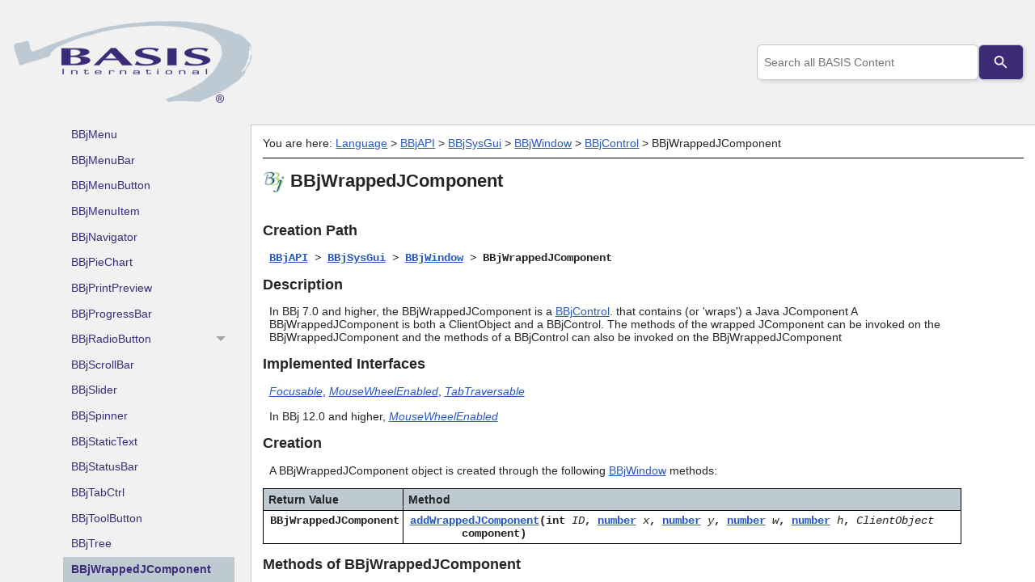

--- FILE ---
content_type: text/html
request_url: https://documentation.basis.cloud/BASISHelp/WebHelp/bbjobjects/Window/bbjwrappedjcomponent.htm
body_size: 4358
content:
<!DOCTYPE html>
<html xmlns:MadCap="http://www.madcapsoftware.com/Schemas/MadCap.xsd" lang="en-us" xml:lang="en-us" class="_Skins_HTML5___Side_Navigation" data-mc-search-type="Stem" data-mc-help-system-file-name="Default.xml" data-mc-path-to-help-system="../../" data-mc-has-content-body="True" data-mc-toc-path="BBj-specific Documentation|BBjAPI|BBjSysGui|BBjControl" data-mc-conditions="Primary.BASISHelp" data-mc-target-type="WebHelp2" data-mc-runtime-file-type="Topic;Default" data-mc-preload-images="false" data-mc-in-preview-mode="false">
    <head>
        <meta name="viewport" content="width=device-width, initial-scale=1.0" />
        <meta charset="utf-8" />
        <meta http-equiv="Content-Type" content="text/html; charset=utf-8" />
        <meta name="copyright" value="Copyright BASIS International Ltd. All rights reserved." content="" /><title>BBjWrappedJComponent Methods</title>
        <link rel="shortcut icon" type="image/x-icon" href="../../images/logos/favicon.ico" />
        <link href="../../Skins/Default/Stylesheets/Slideshow.css" rel="stylesheet" type="text/css" data-mc-generated="True" />
        <link href="../../Skins/Default/Stylesheets/TextEffects.css" rel="stylesheet" type="text/css" data-mc-generated="True" />
        <link href="../../Skins/Default/Stylesheets/Topic.css" rel="stylesheet" type="text/css" data-mc-generated="True" />
        <link href="../../Skins/Default/Stylesheets/Components/Styles.css" rel="stylesheet" type="text/css" data-mc-generated="True" />
        <link href="../../Skins/Default/Stylesheets/Components/Tablet.css" rel="stylesheet" type="text/css" data-mc-generated="True" />
        <link href="../../Skins/Default/Stylesheets/Components/Mobile.css" rel="stylesheet" type="text/css" data-mc-generated="True" />
        <link href="../../Skins/Default/Stylesheets/Components/Print.css" rel="stylesheet" type="text/css" data-mc-generated="True" />
        <link href="../../Skins/Fluid/Stylesheets/foundation.6.2.3.css" rel="stylesheet" type="text/css" data-mc-generated="True" />
        <link href="../../Skins/Fluid/Stylesheets/Styles.css" rel="stylesheet" type="text/css" data-mc-generated="True" />
        <link href="../../Skins/Fluid/Stylesheets/Tablet.css" rel="stylesheet" type="text/css" data-mc-generated="True" />
        <link href="../../Skins/Fluid/Stylesheets/Mobile.css" rel="stylesheet" type="text/css" data-mc-generated="True" />
        <link href="../../Skins/Fluid/Stylesheets/Print.css" rel="stylesheet" type="text/css" data-mc-generated="True" />
        <link href="../../Resources/Stylesheets/basishelp.css" rel="stylesheet" type="text/css" />
        <link href="../../Resources/Stylesheets/prism_basis.min.css" rel="stylesheet" type="text/css" />
        <style>/*&lt;meta /&gt;*/

.button.previous-topic-button
{
	-pie-background: linear-gradient(#ffffff, #ececec);
}

.button.next-topic-button
{
	-pie-background: linear-gradient(#ffffff, #ececec);
}

.needs-pie
{
	behavior: url('../../Resources/Scripts/PIE-no-motw.htc');
}

</style>
        <script src="../../Resources/Scripts/jquery.min.js" type="text/javascript">
        </script>
        <script src="../../Resources/Scripts/purify.min.js" type="text/javascript" defer="defer">
        </script>
        <script src="../../Resources/Scripts/require.min.js" type="text/javascript" defer="defer">
        </script>
        <script src="../../Resources/Scripts/require.config.js" type="text/javascript" defer="defer">
        </script>
        <script src="../../Resources/Scripts/foundation.6.2.3_custom.js" type="text/javascript" defer="defer">
        </script>
        <script src="../../Resources/Scripts/plugins.min.js" type="text/javascript" defer="defer">
        </script>
        <script src="../../Resources/Scripts/MadCapAll.js" type="text/javascript" defer="defer">
        </script>
    </head>
    <body>
        <div class="foundation-wrap off-canvas-wrapper">
            <div class="off-canvas-wrapper-inner" data-off-canvas-wrapper="">
                <aside class="off-canvas position-right" role="complementary" id="offCanvas" data-off-canvas="" data-position="right" data-mc-ignore="true">
                    <ul class="off-canvas-accordion vertical menu off-canvas-list" data-accordion-menu="" data-mc-back-link="Back" data-mc-css-tree-node-expanded="is-accordion-submenu-parent" data-mc-css-tree-node-collapsed="is-accordion-submenu-parent" data-mc-css-sub-menu="vertical menu is-accordion-submenu nested" data-mc-include-indicator="False" data-mc-include-icon="False" data-mc-include-parent-link="True" data-mc-include-back="False" data-mc-defer-expand-event="True" data-mc-expand-event="click.zf.accordionMenu" data-mc-toc="True">
                    </ul>
                </aside>
                <div class="off-canvas-content inner-wrap" data-off-canvas-content="">
                    <div>
                        <nav class="title-bar tab-bar" aria-label="Main navigation and search" data-mc-ignore="true"><a class="skip-to-content fluid-skip showOnFocus" href="#">Skip To Main Content</a>
                            <div class="middle title-bar-section outer-row clearfix">
                                <div class="menu-icon-container relative clearfix">
                                    <div class="central-account-wrapper">
                                        <div class="central-dropdown"><a class="central-account-drop"><span class="central-account-image"></span><span class="central-account-text">Account</span></a>
                                            <div class="central-dropdown-content"><a class="MCCentralLink central-dropdown-content-settings">Settings</a>
                                                <hr class="central-separator" /><a class="MCCentralLink central-dropdown-content-logout">Logout</a>
                                            </div>
                                        </div>
                                    </div>
                                    <button class="menu-icon" aria-label="Show Navigation Panel" data-toggle="offCanvas"><span></span>
                                    </button>
                                </div>
                            </div>
                            <div class="title-bar-layout outer-row">
                                <div class="logo-wrapper"><a class="logo" href="../../index.htm" alt="Logo"></a>
                                </div>
                                <div class="navigation-wrapper nocontent">
                                    <ul class="navigation clearfix" data-mc-css-tree-node-has-children="has-children" data-mc-css-sub-menu="sub-menu" data-mc-expand-event="mouseenter" data-mc-top-nav-menu="True" data-mc-max-depth="3" data-mc-include-icon="False" data-mc-include-indicator="False" data-mc-include-children="True" data-mc-include-siblings="True" data-mc-include-parent="True" data-mc-toc="True">
                                        <li class="placeholder" style="visibility:hidden"><a>placeholder</a>
                                        </li>
                                    </ul>
                                </div>
                                <div class="central-account-wrapper">
                                    <div class="central-dropdown"><a class="central-account-drop"><span class="central-account-image"></span><span class="central-account-text">Account</span></a>
                                        <div class="central-dropdown-content"><a class="MCCentralLink central-dropdown-content-settings">Settings</a>
                                            <hr class="central-separator" /><a class="MCCentralLink central-dropdown-content-logout">Logout</a>
                                        </div>
                                    </div>
                                </div>
                                <div class="nav-search-wrapper">
                                    <div class="nav-search row">
                                        <form class="search" action="#">
                                            <div class="search-bar search-bar-container needs-pie">
                                                <input class="search-field needs-pie" type="search" aria-label="Search Field" placeholder="Documentation Search" />
                                                <div class="search-filter-wrapper"><span class="invisible-label" id="search-filters-label">Filter: </span>
                                                    <div class="search-filter" aria-haspopup="true" aria-controls="sf-content" aria-expanded="false" aria-label="Search Filter" title="All Files" role="button" tabindex="0">
                                                    </div>
                                                    <div class="search-filter-content" id="sf-content">
                                                        <ul>
                                                            <li>
                                                                <button class="mc-dropdown-item" aria-labelledby="search-filters-label filterSelectorLabel-00001"><span id="filterSelectorLabel-00001">All Files</span>
                                                                </button>
                                                            </li>
                                                        </ul>
                                                    </div>
                                                </div>
                                                <div class="search-submit-wrapper" dir="ltr">
                                                    <div class="search-submit" title="Search" role="button" tabindex="0"><span class="invisible-label">Submit Search</span>
                                                    </div>
                                                </div>
                                            </div>
                                        </form>
                                    </div>
                                </div>
                            </div>
                        </nav>
                    </div>
                    <div class="main-section">
                        <div class="row outer-row sidenav-layout">
                            <nav class="sidenav-wrapper">
                                <div class="sidenav-container">
                                    <ul class="off-canvas-accordion vertical menu sidenav" data-accordion-menu="" data-mc-css-tree-node-expanded="is-accordion-submenu-parent" data-mc-css-tree-node-collapsed="is-accordion-submenu-parent" data-mc-css-sub-menu="vertical menu accordion-menu is-accordion-submenu nested" data-mc-include-indicator="False" data-mc-include-icon="False" data-mc-include-parent-link="False" data-mc-include-back="False" data-mc-defer-expand-event="True" data-mc-expand-event="click.zf.accordionMenu" data-mc-toc="True" data-mc-side-nav-menu="True">
                                    </ul>
                                </div>
                            </nav>
                            <div class="body-container">
                                <div data-mc-content-body="True">
                                    <!-- searchContainer is the class that ss360 looks for to add the search bar -->
                                    <div id="topsearch" class="searchContainer">
                                    </div>
                                    <script type="text/javascript">/*<![CDATA[*/
			$(document).ready(function(){
			$("#topsearch").appendTo("div.nav-search-wrapper");
			});
		/*]]>*/</script>
                                    <div class="nocontent">
                                        <div class="MCBreadcrumbsBox_0 breadcrumbs" role="navigation" aria-label="Breadcrumbs" data-mc-breadcrumbs-divider=" &gt; " data-mc-breadcrumbs-count="6" data-mc-toc="True"><span class="MCBreadcrumbsPrefix">You are here: </span>
                                        </div>
                                    </div>
                                    <div class="page-content">
                                        <div role="main" id="mc-main-content">
                                            <h1 class="BBj"><a name="kanchor11783"></a><a name="kanchor11784"></a><a name="kanchor11785"></a>BBjWrappedJComponent</h1>
                                            <h2>
                                                <br />Creation Path</h2>
                                            <p class="Code"><a href="../bbjapi/bbjapi.htm" class="Code">BBjAPI</a><span class="Code"> &gt; </span><a href="../SysGui/bbjsysgui/BBjSysGui.htm" class="Code">BBjSysGui</a><span class="Code"> &gt; </span><a href="bbjwindow/bbjwindow.htm" class="Code">BBjWindow</a><span class="Code"> &gt; </span>BBjWrappedJComponent</p>
                                            <h2>Description</h2>
                                            <p><a name="kanchor11786"></a>In BBj 7.0 and higher, the BBjWrappedJComponent is a <a href="../SysGui/bbjcontrol/BBjControl.htm">BBjControl</a>. 
 that contains (or 'wraps') a Java JComponent A BBjWrappedJComponent is 
 both a ClientObject and a BBjControl. The methods of the wrapped JComponent 
 can be invoked on the BBjWrappedJComponent and the methods of a BBjControl 
 can also be invoked on the BBjWrappedJComponent</p>
                                            <h2>Implemented Interfaces</h2>
                                            <p><a href="../../bbjinterfaces/IF_Focusable/interface_focusable.htm"><span style="font-style: italic;">Focusable</span></a>, 
 <a href="../../bbjinterfaces/IF_MouseWheelEnabled/interface_mousewheelenabled.htm" style="font-style: italic;">MouseWheelEnabled</a>, 
 <span style="font-style: italic;"><a href="../../bbjinterfaces/IF_TabTraversable/interface_tabtraversable.htm">TabTraversable</a></span></p>
                                            <p>In BBj 12.0 and higher, <a href="../../bbjinterfaces/IF_MouseWheelEnabled/interface_mousewheelenabled.htm" style="font-style: italic;">MouseWheelEnabled</a></p>
                                            <h2>Creation</h2>
                                            <p class="Normal">A BBjWrappedJComponent object is created through the 
 following <a href="bbjwindow/bbjwindow.htm">BBjWindow</a> 
 methods:</p>
                                            <table class="Methods_Table" style="margin-left: 0; margin-right: auto;">
                                                <col />
                                                <col />
                                                <thead>
                                                    <tr>
                                                        <th>Return Value</th>
                                                        <th>Method</th>
                                                    </tr>
                                                </thead>
                                                <tbody>
                                                    <tr>
                                                        <td>BBjWrappedJComponent</td>
                                                        <td><a href="bbjwindow/bbjwindow_addwrappedjcomponent.htm">addWrappedJComponent</a>(int&#160;<var>ID</var>, <a href="../API/bbjnumber/BBjNumber.htm">number</a>&#160;<var>x</var>, <a href="../API/bbjnumber/BBjNumber.htm">number</a>&#160;<var>y</var>, <a href="../API/bbjnumber/BBjNumber.htm">number</a>&#160;<var>w</var>, <a href="../API/bbjnumber/BBjNumber.htm">number</a>&#160;<var>h</var>, <var>ClientObject</var> component)</td>
                                                    </tr>
                                                </tbody>
                                            </table>
                                            <h2>Methods of BBjWrappedJComponent</h2>
                                            <p class="Normal">Because a BBjWrappedJComponent is a ClientObject, the 
 methods of the 'wrapped' JComponent can be invoked on the BBjWrappedJComponent. 
 Because a BBjWrappedJComponent is also a <a href="../SysGui/bbjcontrol/BBjControl.htm">BBjControl</a>, 
 the methods of a BBjControl can be invoked on a BBjWrappedJComponent.</p>
                                            <h2>Methods of BBjWrappedJComponent implemented 
 for <span style="font-weight: normal;font-style: italic;">Focusable</span></h2>
                                            <table cellspacing="0" class="Methods_Table">
                                                <col />
                                                <col />
                                                <thead>
                                                    <tr>
                                                        <th>Return Value</th>
                                                        <th>Method</th>
                                                    </tr>
                                                </thead>
                                                <tbody>
                                                    <tr>
                                                        <td>
                        boolean                    </td>
                                                        <td><a href="../../bbjinterfaces/IF_Focusable/interface_focusable_isfocusable.htm">isFocusable</a>()                    </td>
                                                    </tr>
                                                    <tr>
                                                        <td>
                        void                    </td>
                                                        <td><a href="../../bbjinterfaces/IF_Focusable/interface_focusable_setfocusable.htm">setFocusable</a>(boolean 
		 <var>focus</var>)                    </td>
                                                    </tr>
                                                </tbody>
                                            </table>
                                            <h2>Methods of BBjSlider implemented for <span style="font-weight: normal;font-style: italic;">MouseWheelEnabled</span></h2>
                                            <table cellspacing="0" class="Methods_Table">
                                                <col />
                                                <col />
                                                <thead>
                                                    <tr>
                                                        <th>Return Value</th>
                                                        <th>Method</th>
                                                    </tr>
                                                </thead>
                                                <tbody>
                                                    <tr>
                                                        <td>int</td>
                                                        <td><a href="../../bbjinterfaces/IF_MouseWheelEnabled/interface_mousewheelenabled_getscrollwheelbehavior.htm">getScrollWheelBehavior</a>()                    </td>
                                                    </tr>
                                                    <tr>
                                                        <td>void</td>
                                                        <td><a href="../../bbjinterfaces/IF_MouseWheelEnabled/interface_mousewheelenabled_setscrollwheelbehavior.htm">setScrollWheelBehavior</a>(int&#160;<var>trav</var>)                    </td>
                                                    </tr>
                                                </tbody>
                                            </table>
                                            <h2>Methods of BBjWrappedJComponent inherited 
 from <a href="../SysGui/bbjcontrol/BBjControl.htm#Methods_of_BBjControl"><span style="font-weight: normal;">BBjControl</span></a></h2>
                                            <h2>Remarks</h2>
                                            <p>None.</p>
                                            <h2><a href="../SysGui/bbjcontrol/BBjControl.htm#Constants_BBj_SysGui"><span style="font-weight: normal;">Constants inherited from BBjControl</span></a>
                                            </h2>
                                            <h2><a href="../../examples/bbjwrappedjcomponent_example.htm"><span style="font-weight: normal;">Example</span></a>
                                            </h2>
                                            <h2>See Also</h2>
                                            <p><a href="../bbjapi/bbjapi.htm">BBjAPI</a>
                                            </p>
                                            <p><a href="../SysGui/bbjsysgui/BBjSysGui.htm">BBjSysGui</a>
                                            </p>
                                            <p><a href="bbjwindow/bbjwindow.htm">BBjWindow</a>
                                            </p>
                                            <p><a href="../../bbjinterfaces/IF_Focusable/interface_focusable.htm"><span style="font-style: italic;">Focusable</span></a>
                                            </p>
                                            <p><a href="../clientobject_tutorial.htm">ClientObject Tutorial</a>
                                            </p>
                                            <p>See the <a href="../bbjobject_diagram.htm">BBj Object Diagram</a> 
 for an illustration of the relationship between BBj Objects.</p>
                                        </div>
                                    </div>
                                    <div class="buttons popup-container clearfix topicToolbarProxy mc-component nocontent" style="mc-topic-toolbar-items: ;">
                                        <div class="button-group-container-left">
                                            <button class="button needs-pie previous-topic-button" title="Navigate previous" disabled="true">
                                                <div>
                                                    <div role="img" class="button-icon-wrapper" aria-label="Navigate previous">
                                                        <div class="button-icon"> </div>
                                                    </div>
                                                </div>
                                            </button>
                                            <button class="button needs-pie next-topic-button" title="Navigate next" disabled="true">
                                                <div>
                                                    <div role="img" class="button-icon-wrapper" aria-label="Navigate next">
                                                        <div class="button-icon"> </div>
                                                    </div>
                                                </div>
                                            </button>
                                        </div>
                                    </div>
                                    <script type="text/javascript" language="JavaScript1.2">
			/*<![CDATA[*/
			var ss360Config={siteId: "documentation.basis.cloud", searchBox:{searchButton: "#ss360SearchButton"}, suggestions:{show: true, num: "8"}, specialMobileSuggest:{enabled: true}, results:{caption: "Found #COUNT# results for your query \"#QUERY#\"", linksOpenNewTab: true}, layout:{mobile:{showUrl: true}, desktop:{showUrl: true}, navigation:{position: "top"}}, style:{themeColor: "#295389"}}
			/*]]>*/
		</script>
                                    <script async="async" src="https://js.sitesearch360.com/plugin/bundle/2838.js">
                                    </script>
                                    <script type="text/javascript" language="javascript1.2">
			/*<![CDATA[*/
			<!--
			if (window.writeIntopicBar)
			writeIntopicBar(0);

			highlightSearch();
			/*-->*/
			/*]]>*/
		</script>
                                    <script src="../../Resources/Scripts/prism_basis.min.js">
                                    </script>
                                    <script src="../../Resources/Scripts/flag_adder.js">
                                    </script>
                                    <MadCap:pageFooter>
                                        <meta name="copyright" value="BBj®, Barista® Application Framework, Visual PRO/5®, PRO/5®, and BBx® are registered trademarks of BASIS International Ltd. Other brands and their products are trademarks or registered trademarks of their respective holders and should be noted as such." content="" />
                                    </MadCap:pageFooter>
                                </div>
                            </div>
                        </div>
                    </div><a data-close="true"></a>
                </div>
            </div>
        </div>
    </body>
</html>

--- FILE ---
content_type: text/javascript
request_url: https://documentation.basis.cloud/BASISHelp/WebHelp/Resources/Scripts/require.config.js
body_size: -108
content:
require.config({
    urlArgs: 't=639033010360095924'
});

--- FILE ---
content_type: text/javascript
request_url: https://documentation.basis.cloud/BASISHelp/WebHelp/Data/Tocs/basishelp_Chunk6.js?t=639033010360095924
body_size: 2644
content:
define({'___':{i:[18,26,53,76,127,128,136,138,152,159,169,185,186,196,223,237,273,355,397,427,432,435,438,503,599,619,638,660,669,687,690,693,708,717,739,763,820,901,948,949,952,955,958,960,963,965,971,973,987,994,1004,1020,1021,1031,1032,1043,1062,1151,1170,1171,1177,1180,1185,1190,1193,1202,1205,1209,1224,1228,1229,1233,1236,1242,1250,1255,1256,1262,1269,1271,1279,1281,1285,1289,1312,1315,1326,1329,1407,1412,1414,1418,1423,1430,1435,1440,1443,1447,1462,1493,1499,1501,1512,1521,1526,1528,1535,1539,1542,1550,1554,1577,1593,1647,1655,1673,1676,1686,1696,1703,1713,1718,1722,1734,1735,1738,1741,1758,1770,1776,1796,1798,1799,1803,1805,1810,1813,1820,1827,1863,1893,1896,1899,1907,1934,1951,1959,1977,1993,2142,2164,2186,2209,2216,2219,2225,2227,2233,2238,2241,2243,2256,2259,2263,2268,2274,2278,2281,2368,2384,2391,2392,2412,2413,2425,2431,2434,2442,2448,2459,2466,2470,2473,2476,2483,2487,2489,2494,2499,2504,2507,2511,2513,2516,2525,2544,2547,2548,2549,2574,2587,2592,2613,2614,2622,2636,2639,2650,2655,2657,2661,2663,2666,2672,2673,2685,2692,2704,2707,2720,2722],t:['Earlier Versions','Installing (V)PRO/5 and ODBC prior to 2.x','Configuration','Setting Configuration File Options','Invoking the BASIS Product ','Invoking/Running BBj','Support / Troubleshooting','BBjServices','Security','File System','Database/SQL','Web','App Deployment','Miscellaneous','SYSWINDOW Device','Termcap','System Monitoring','BBj Components','BBj Thin Client','ODBC/JDBC Drivers','Date Types','Java Classes and Samples','ODBC/JDBC Driver Configuration','BBjRecordSet Overview','Interfaces','Admin API','Event Interfaces','Scalar Functions','Other Functions','Optimization Functions','Interfaces','Event I/Fs','Operators','MDI Device','BBj Grid Tutorials','GUI Events','Notify Events','Security','bdthelp','BDT (Business BASIC Development Tools)','Getting Started','WindowBuilder','Concepts','Tips and Tricks','References','BBj Utilities','Support / Troubleshooting','BBjServices','Security','File System','Database/SQL','Web','App Deployment','IDEs','Eclipse IDE','Tips and Tricks','FormBuilder/AppBuilder','BBj Resource File Format','Functional Program Listing','CGI Processing Tools','Data Merging Tools','File Listing Tools','Form and HTML Creation and Capture Tools','Memo Field Tools','Other CGI Tools','Template Tools','RS-232 Serial Connection Tools','Other Tools','Graffiti','Superseded Tools','DDBuilder','The DDBuilder Interface','Getting Started','Modifying Data Dictionary Elements','Defining General Data Dictionaries','Defining Data Dictionaries for Use with TAOS','Defining Advanced Table Options','Defining Advanced Column Options','Defining Rules','Defining Typedefs','Defining Views','Normalized Data','Non-Normalized Data','Printing the Tree View','Managing Databases','Database Tabs','Database Analysis','FormBuilder','Creating, Opening, Printing and Saving GUIBuilder Files','Working with Blocks of Code: Defining Code Blocks','Initialization, End of Job, Subroutines/Functions','Working with Blocks of Code: Miscellaneous Features','Pulling it all Together: The Completed Program','Using Other Programs from the GUIBuilder Workbench','Advanced Topics','Called Programs','Helper Functions','gb_func Code Library','_qres Code Library','Getting Started','Creating and Defining Resources','Forms and Child Windows','Controls','Menus','Image Lists','BBj Controls','BBj Popup Menus','BBj Record Set','Printing','Defining Windows, Menus, and Child Windows','Defining Controls','Preprocessor Commands, Predefined Constants, and Error Messages','Database Tabs','Scalar Functions','Other Functions','Optimization Functions','PRO/5 Data Server','Windows NT Data Server','Novell NetWare Data Server','UNIX Data Server','Advanced Concepts','Error Messages','Reporting Problems','BASIS Utilities','BBjDrawer','BBjAppLayout','RestBridge','BBTranslator','Getting Started','Setting Configuration File Options','Google','Version 2','Apps','Calendar','Dialogs','Docs','Sites','Installation','BBj Components','Database Tabs','Configuring BBj Services','Remote User Security','BASIS Database Management System','BBj Thin Client','ODBC/JDBC Drivers','Scalar Functions','Other Functions','Optimization Functions','BBj In The Field','Interfaces','Event Interfaces','Language Changes','BB Utilities','Functions and Variables','Modified/Enhanced Variables','GUI Control Enhancements/Modifications','Grid Controls','BBj Grid Tutorials','GUI Controls','Modified/Enhanced Status Bar SENDMSG() Functions','Modified/Enhanced TABCTRL SENDMSG() Functions','Operators','Mnemonics','Resource File Changes','ARC File Format','SENDMSG()','Verbs','bbj-commands','Using SQL In BBj','Commands Manual','EUS Toolkit Guide','EUS Tookit','Input Subsystem and Window Management','Input Subsystem','Error Processing','Window Management','Menu System','Data Dictionary','Data Dictionary Files','Data Dictionary Editor','Menu Options','Additional Data Dictionary Utilities','Miscellaneous Toolkit Routines','Appendices','Grid Control in Visual PRO/5','Creating Grids','Grid Tutorials','Grid Control SENDMSG() Functions','Tutorials','Grid Management Library','Templates','Interpreting Grid Notify Events','GML Look-Up Manager (LUM)','GML LUM Procedures','Attached File Mode','Mnemonics','User\u0027s Reference Guide','Fundamentals','Language Concepts','I/O Concepts','Program and Workspace Management','Files','Character Devices','General Concerns','Terminals','SYSWINDOW Device','Printers and Plotters','SYSGUI Drawing and Printing','Accelerator Keys, and Resource Flags','Data Structures Used in PRO/5','DDE','Security','SQL','Termcap','The Basics','PRO/5 Enhancements to Termcap','Termcap Technical Reference','TCP/IP and UDP/IP Socket Set','PRO/5 Under MS-DOS and MS-DOS Networks','TAOS Reserved Words','Utilities Manual'],b:['','','','','','','','','','','','','','','','','','','','','','','','','','','','','','','','','','','','','','','','','','','','','','','','','','','','','','','','','','','','','','','','','','','','','','','','','','','','','','','','','','','','','','','','','','','','','','','','','','','','','','','','','','','','','','','','','','','','','','','','','','','','','','','','','','','','','','','','','','','','','','','','','','','','','','','','','','','','','','','','','','','','','','','','','','','','','','','','','','','','','','','','','','','','','','','','','','','','','','','','','','','','','','','','','','','','','','','','','','','','','']},'https://documentation.basis.cloud/AddonHelp/WebHelp/Content/Index.htm':{i:[1733],t:['AddonSoftware by Barista'],b:['']},'https://documentation.basis.cloud/Javadoc/com/basis/api/admin/package-summary.html':{i:[620],t:['Docs'],b:['']},'https://documentation.basis.cloud/Javadoc/com/basis/bbj/bridge/package-summary.html':{i:[624],t:['Docs'],b:['']},'https://documentation.basis.cloud/Javadoc/com/basis/bbj/webservice/package-summary.html':{i:[363,634],t:['Javadocs - Web Services','Web Service'],b:['','']},'https://documentation.basis.cloud/Javadoc/com/basis/filesystem/package-summary.html':{i:[631],t:['Filesystem'],b:['']},'https://documentation.basis.cloud/Javadoc/com/basis/filesystem/util/package-summary.html':{i:[630],t:['Filesystem Utilitiy'],b:['']},'https://documentation.basis.cloud/Javadoc/com/basis/plugin/package-summary.html':{i:[632],t:['Plugin'],b:['']},'https://documentation.basis.cloud/Javadoc/com/basis/tools/guidev/package-summary.html':{i:[627],t:['GBF Wrapper'],b:['']},'https://documentation.basis.cloud/advantage/v16-2012/12rest.pdf':{i:[936],t:['Adv 12 - REST Easy; End Your WSDL Struggles'],b:['']},'https://documentation.basis.cloud/advantage/v17-2013/13servlets.pdf':{i:[937],t:['Adv 13 - BBjServlets Serving Web Content'],b:['']},'https://www.basis.cloud/flexnetflexlm':{i:[51],t:['FlexNet/FLEXlm Licensing Guides'],b:['']}});

--- FILE ---
content_type: text/javascript
request_url: https://documentation.basis.cloud/BASISHelp/WebHelp/Data/Tocs/basishelp_Chunk3.js?t=639033010360095924
body_size: 6291
content:
define({'/events/inpute_and_inputn_notify_events.htm':{i:[822],t:['INPUTE and INPUTN Notify Events'],b:['']},'/events/inputn_controls_bbj.htm':{i:[2245,2246],t:['INPUTN Controls','Overview'],b:['','']},'/events/international_keyboard_support.htm':{i:[879],t:['Set Keyboard Request - Keyboard SENDMSG() Function 23'],b:['']},'/events/keyboard_focus_navigation_and_default_button.htm':{i:[723],t:['Keyboard Focus, Keyboard Navigation, and the Default Button'],b:['']},'/events/keyboard_notify_event.htm':{i:[843],t:['KEYBOARD Notify Event'],b:['']},'/events/killfocus_notify_event.htm':{i:[844],t:['KILLFOCUS Notify Event'],b:['']},'/events/lclicked2_notify_event.htm':{i:[846],t:['LCLICKED2 Notify Event'],b:['']},'/events/lclicked_notify_event.htm':{i:[845],t:['LCLICKED Notify Event'],b:['']},'/events/leftcolchange_notify_event.htm':{i:[847],t:['LEFTCOLCHANGE Notify Event'],b:['']},'/events/list_box_controls_introduction.htm':{i:[749],t:['List Box Controls'],b:['']},'/events/list_button_and_list_edit_notify_events.htm':{i:[823],t:['List Button and List Edit Notify Events'],b:['']},'/events/list_button_controls_introduction.htm':{i:[750],t:['List Button Controls'],b:['']},'/events/list_edit_controls_introduction.htm':{i:[751],t:['List Edit Controls'],b:['']},'/events/mdi_closing_event.htm':{i:[768],t:['Closing Event - BBj MDI'],b:['']},'/events/menus_bbj.htm':{i:[2226],t:['Menus - BBj'],b:['']},'/events/menus_introduction.htm':{i:[752],t:['Menus'],b:['']},'/events/mouse_enter_exit_event.htm':{i:[796],t:['Mouse Enter/Exit Event'],b:['']},'/events/mouse_scroll_wheel_event.htm':{i:[798],t:['Mouse Scroll Wheel Event'],b:['']},'/events/mousecapture_notify_event.htm':{i:[854],t:['MOUSECAPTURE Notify Event'],b:['']},'/events/namespace_notify_event.htm':{i:[799],t:['Namespace Notify Event'],b:['']},'/events/navigator_notify_events.htm':{i:[824],t:['Navigator Notify Events'],b:['']},'/events/numeric_edit_inputn_controls_introduction.htm':{i:[748],t:['Numeric Edit (INPUTN) Controls'],b:['']},'/events/page_loaded_event.htm':{i:[802],t:['Page Loaded Event'],b:['']},'/events/popup_request_event_bbj.htm':{i:[804],t:['Popup Request Event'],b:['']},'/events/popup_selection_event_bbj.htm':{i:[805],t:['Popup Selection Event'],b:['']},'/events/prepared_resources.htm':{i:[721],t:['Prepared Resources'],b:['']},'/events/radio_button_controls_introduction.htm':{i:[753],t:['Radio Button Controls'],b:['']},'/events/rclicked_notify_event.htm':{i:[855],t:['RCLICKED Notify Event'],b:['']},'/events/resource_files_and_the_resource_editor.htm':{i:[724],t:['Resource Files and the Resource Editor'],b:['']},'/events/rowcancel_notify_event.htm':{i:[856],t:['ROWCANCEL Notify Event'],b:['']},'/events/rowchange_notify_event.htm':{i:[857],t:['ROWCHANGE Notify Event'],b:['']},'/events/rowdelete_notify_event.htm':{i:[858],t:['ROWDELETE Notify Event'],b:['']},'/events/rowinsert_notify_event.htm':{i:[859],t:['ROWINSERT Notify Event'],b:['']},'/events/rowselectchange_grid_notify_event.htm':{i:[860],t:['ROWSELECTCHANGE Notify Event'],b:['']},'/events/rowupdate_notify_event.htm':{i:[861],t:['ROWUPDATE Notify Event'],b:['']},'/events/rowvalidation_notify_event.htm':{i:[862],t:['ROWVALIDATION Notify Event'],b:['']},'/events/screen_resize_event.htm':{i:[808],t:['Screen Resize Event'],b:['']},'/events/setfocus_notify_event.htm':{i:[863],t:['SETFOCUS Notify Event'],b:['']},'/events/spin_event.htm':{i:[811],t:['Spin Event'],b:['']},'/events/status_bar_controls_introduction.htm':{i:[754],t:['Status Bar Controls'],b:['']},'/events/tab_control_notify_events.htm':{i:[866,867],t:['Tab Control Notify Events','Tab Control Notify Events'],b:['','']},'/events/tab_controls_bbj.htm':{i:[2239],t:['Tab Controls'],b:['']},'/events/tab_controls_introduction.htm':{i:[755],t:['Tab Controls'],b:['']},'/events/tableupdate_notify_event.htm':{i:[864],t:['TABLEUPDATE Notify Event'],b:['']},'/events/the_sysgui_event_queue.htm':{i:[764],t:['The SYSGUI Event Queue'],b:['']},'/events/timer_event.htm':{i:[814],t:['Timer Event'],b:['']},'/events/tool_button_controls_introduction.htm':{i:[756],t:['Tool Button Controls'],b:['']},'/events/toprowchange_notify_event.htm':{i:[865],t:['TOPROWCHANGE Notify Event'],b:['']},'/events/using_the_mdi_device.htm':{i:[718,2247,2248],t:['Using the MDI Device','MDI Device','Overview'],b:['','','']},'/events/using_the_sysgui_device.htm':{i:[716],t:['Using the SYSGUI Device'],b:['']},'/events/vertical_scroll_bar_controls.htm':{i:[762],t:['Vertical Scroll Bar Controls'],b:['']},'/events/window_move_event.htm':{i:[818],t:['Window Move Event'],b:['']},'/events/windows_and_dialogs.htm':{i:[720],t:['Windows and Dialogs'],b:['']},'/formbuilder/appbuilder_add_code_block_action.htm':{i:[1064,1332],t:['Add Code Block Action','AppBuilder: Add Code Block Action'],b:['','']},'/formbuilder/appbuilder_code_block_node.htm':{i:[1081,1353],t:['Code Block Node','AppBuilder: Code Block Node'],b:['','']},'/formbuilder/appbuilder_code_editor.htm':{i:[1082,1341],t:['Code Editor','AppBuilder: Code Editor'],b:['','']},'/formbuilder/appbuilder_session_node.htm':{i:[1123,1394],t:['Session Node','AppBuilder: Session Node'],b:['','']},'/formbuilder/appbuilder_shadow_node.htm':{i:[1125,1389],t:['Shadow Node','AppBuilder: Shadow Node'],b:['','']},'/formbuilder/formbuilder_appbuilder_add_childwindow_action.htm':{i:[1063,1336],t:['Add ChildWindow Action','FormBuilder/AppBuilder: Add ChildWindow Action'],b:['','']},'/formbuilder/formbuilder_appbuilder_add_imagelist_action.htm':{i:[1065,1334],t:['Add ImageList Action','FormBuilder/AppBuilder: Add ImageList Action'],b:['','']},'/formbuilder/formbuilder_appbuilder_add_menu_action.htm':{i:[1066,1331],t:['Add Menu Action','FormBuilder/AppBuilder: Add Menu Action'],b:['','']},'/formbuilder/formbuilder_appbuilder_add_order_editor_dialog.htm':{i:[1067,1333],t:['Add Order Editor Dialog','FormBuilder/AppBuilder: Add Order Editor Dialog'],b:['','']},'/formbuilder/formbuilder_appbuilder_add_popup_menu_action.htm':{i:[1068,1335],t:['Add Popup Menu Action','FormBuilder/AppBuilder: Add Popup Menu Action'],b:['','']},'/formbuilder/formbuilder_appbuilder_add_recordset_action.htm':{i:[1069,1338],t:['Add RecordSet Action','FormBuilder/AppBuilder: Add RecordSet Action'],b:['','']},'/formbuilder/formbuilder_appbuilder_add_window_action.htm':{i:[1070,1339],t:['Add Window Action','FormBuilder/AppBuilder: Add Window Action'],b:['','']},'/formbuilder/formbuilder_appbuilder_adjust_add_order_action.htm':{i:[1071,1337],t:['Adjust Add Order Action','FormBuilder/AppBuilder: Adjust Add Order Action'],b:['','']},'/formbuilder/formbuilder_appbuilder_adjust_control_id_action.htm':{i:[1072,1330],t:['Adjust Control ID Action','FormBuilder/AppBuilder: Adjust Control ID Action'],b:['','']},'/formbuilder/formbuilder_appbuilder_adjust_control_id_dialog.htm':{i:[1073,1343],t:['Adjust Control ID Dialog','FormBuilder/AppBuilder: Adjust Control ID Dialog'],b:['','']},'/formbuilder/formbuilder_appbuilder_appbuilder_options.htm':{i:[1074,1342],t:['AppBuilder Options','FormBuilder/AppBuilder: AppBuilder Options'],b:['','']},'/formbuilder/formbuilder_appbuilder_appbuilder_overview.htm':{i:[1075,1344],t:['AppBuilder Overview','FormBuilder/AppBuilder: AppBuilder Overview'],b:['','']},'/formbuilder/formbuilder_appbuilder_appbuilder_tutorial.htm':{i:[1076,1340],t:['AppBuilder Tutorial','FormBuilder/AppBuilder: AppBuilder Tutorial'],b:['','']},'/formbuilder/formbuilder_appbuilder_bbjgui_inspector.htm':{i:[1077,1347],t:['BBjGui Inspector','FormBuilder/AppBuilder: BBjGui Inspector'],b:['','']},'/formbuilder/formbuilder_appbuilder_childwindow_definition_node.htm':{i:[1078,1350],t:['ChildWindow Definition Node','FormBuilder/AppBuilder: ChildWindow Definition Node'],b:['','']},'/formbuilder/formbuilder_appbuilder_childwindow_pointer_node.htm':{i:[1079,1355],t:['ChildWindow Pointer Node','FormBuilder/AppBuilder: ChildWindow Pointer Node'],b:['','']},'/formbuilder/formbuilder_appbuilder_close_components_action.htm':{i:[1080,1352],t:['Close Components Action','FormBuilder/AppBuilder: Close Components Action'],b:['','']},'/formbuilder/formbuilder_appbuilder_control_node.htm':{i:[1083,1348],t:['Control Node','FormBuilder/AppBuilder: Control Node'],b:['','']},'/formbuilder/formbuilder_appbuilder_create_a_resource_file.htm':{i:[1084,1349],t:['Create a Resource File','FormBuilder/AppBuilder: Create a Resource File'],b:['','']},'/formbuilder/formbuilder_appbuilder_create_an_appbuilder_project_file.htm':{i:[1085,1354],t:['Create an AppBuilder Project File','FormBuilder/AppBuilder: Create an AppBuilder Project File'],b:['','']},'/formbuilder/formbuilder_appbuilder_create_gbf_action.htm':{i:[1086,1351],t:['Create GBF Action','FormBuilder/AppBuilder: Create GBF Action'],b:['','']},'/formbuilder/formbuilder_appbuilder_create_gbf_dialog.htm':{i:[1087,1346],t:['Create GBF Dialog','FormBuilder/AppBuilder: Create GBF Dialog'],b:['','']},'/formbuilder/formbuilder_appbuilder_default_code.htm':{i:[1088,1345],t:['Default Code','FormBuilder/AppBuilder: Default Code'],b:['','']},'/formbuilder/formbuilder_appbuilder_default_menu_node.htm':{i:[1089,1363],t:['Default Menu Node','FormBuilder/AppBuilder: Default Menu Node'],b:['','']},'/formbuilder/formbuilder_appbuilder_design_time_user_dialog.htm':{i:[1090,1364],t:['Design Time User Dialog','FormBuilder/AppBuilder: Design Time User Dialog'],b:['','']},'/formbuilder/formbuilder_appbuilder_display_bbjgui_inspector_action.htm':{i:[1091,1365],t:['Display BBjGui Inspector Action','FormBuilder/AppBuilder: Display BBjGui Inspector Action'],b:['','']},'/formbuilder/formbuilder_appbuilder_display_code_editor_action.htm':{i:[1092,1371],t:['Display Code Editor Action','FormBuilder/AppBuilder: Display Code Editor Action'],b:['','']},'/formbuilder/formbuilder_appbuilder_display_image_bucket_action.htm':{i:[1093,1358],t:['Display Image Bucket Action','FormBuilder/AppBuilder: Display Image Bucket Action'],b:['','']},'/formbuilder/formbuilder_appbuilder_display_palette_action.htm':{i:[1094,1362],t:['Display Palette Action','FormBuilder/AppBuilder: Display Palette Action'],b:['','']},'/formbuilder/formbuilder_appbuilder_display_properties_action.htm':{i:[1095,1368],t:['Display Properties Action','FormBuilder/AppBuilder: Display Properties Action'],b:['','']},'/formbuilder/formbuilder_appbuilder_edit_menu_action.htm':{i:[1096,1361],t:['Edit Menu Action','FormBuilder/AppBuilder: Edit Menu Action'],b:['','']},'/formbuilder/formbuilder_appbuilder_edit_recordset_action.htm':{i:[1097,1369],t:['Edit RecordSet Action','FormBuilder/AppBuilder: Edit RecordSet Action'],b:['','']},'/formbuilder/formbuilder_appbuilder_edit_window_action.htm':{i:[1098,1359],t:['Edit Window Action','FormBuilder/AppBuilder: Edit Window Action'],b:['','']},'/formbuilder/formbuilder_appbuilder_eventmask_editor.htm':{i:[1099,1366],t:['EventMask Editor','FormBuilder/AppBuilder: EventMask Editor'],b:['','']},'/formbuilder/formbuilder_appbuilder_fill_recordset_dialog.htm':{i:[1100,1370],t:['Fill RecordSet Dialog','FormBuilder/AppBuilder: Fill RecordSet Dialog'],b:['','']},'/formbuilder/formbuilder_appbuilder_form_editor.htm':{i:[1101,1360],t:['Form Editor','FormBuilder/AppBuilder: Form Editor'],b:['','']},'/formbuilder/formbuilder_appbuilder_form_gen_wizard_action.htm':{i:[1102,1356],t:['Form Gen Wizard Action','FormBuilder/AppBuilder: Form Gen Wizard Action'],b:['','']},'/formbuilder/formbuilder_appbuilder_form_gen_wizard_dialog.htm':{i:[1103,1357],t:['Form Gen Wizard Dialog','FormBuilder/AppBuilder: Form Gen Wizard Dialog'],b:['','']},'/formbuilder/formbuilder_appbuilder_formbuilder_overview.htm':{i:[1104,1367],t:['FormBuilder Overview','FormBuilder/AppBuilder: FormBuilder Overview'],b:['','']},'/formbuilder/formbuilder_appbuilder_formbuilder_tutorial.htm':{i:[1105,1383],t:['FormBuilder Tutorial','FormBuilder/AppBuilder: FormBuilder Tutorial'],b:['','']},'/formbuilder/formbuilder_appbuilder_gbf_file_node.htm':{i:[1106,1380],t:['GBF File Node','FormBuilder/AppBuilder: GBF File Node'],b:['','']},'/formbuilder/formbuilder_appbuilder_image_bucket.htm':{i:[1107,1379],t:['Image Bucket','FormBuilder/AppBuilder: Image Bucket'],b:['','']},'/formbuilder/formbuilder_appbuilder_imagelist_node.htm':{i:[1108,1378],t:['ImageList Node','FormBuilder/AppBuilder: ImageList Node'],b:['','']},'/formbuilder/formbuilder_appbuilder_menu_definition_node.htm':{i:[1109,1385],t:['Menu Definition Node','FormBuilder/AppBuilder: Menu Definition Node'],b:['','']},'/formbuilder/formbuilder_appbuilder_menu_editor.htm':{i:[1110,1381],t:['Menu Editor','FormBuilder/AppBuilder: Menu Editor'],b:['','']},'/formbuilder/formbuilder_appbuilder_menu_pointer_node.htm':{i:[1111,1377],t:['Menu Pointer Node','FormBuilder/AppBuilder: Menu Pointer Node'],b:['','']},'/formbuilder/formbuilder_appbuilder_mount_a_directory.htm':{i:[1112,1386],t:['Mount a Directory','FormBuilder/AppBuilder: Mount a Directory'],b:['','']},'/formbuilder/formbuilder_appbuilder_open_resource_action.htm':{i:[1113,1376],t:['Open Resource Action','FormBuilder/AppBuilder: Open Resource Action'],b:['','']},'/formbuilder/formbuilder_appbuilder_palette.htm':{i:[1114,1382],t:['Palette','FormBuilder/AppBuilder: Palette'],b:['','']},'/formbuilder/formbuilder_appbuilder_popup_menu_definition_node.htm':{i:[1115,1372],t:['Popup Menu Definition Node','FormBuilder/AppBuilder: Popup Menu Definition Node'],b:['','']},'/formbuilder/formbuilder_appbuilder_print_window_action.htm':{i:[1116,1374],t:['Print Window Action','FormBuilder/AppBuilder: Print Window Action'],b:['','']},'/formbuilder/formbuilder_appbuilder_property_editor.htm':{i:[1117,1373],t:['Property Editor','FormBuilder/AppBuilder: Property Editor'],b:['','']},'/formbuilder/formbuilder_appbuilder_recordset_editor_dialog.htm':{i:[1118,1387],t:['RecordSet Editor Dialog','FormBuilder/AppBuilder: RecordSet Editor Dialog'],b:['','']},'/formbuilder/formbuilder_appbuilder_recordset_node.htm':{i:[1119,1384],t:['RecordSet Node','FormBuilder/AppBuilder: RecordSet Node'],b:['','']},'/formbuilder/formbuilder_appbuilder_resource_file_node.htm':{i:[1120,1375],t:['Resource File Node','FormBuilder/AppBuilder: Resource File Node'],b:['','']},'/formbuilder/formbuilder_appbuilder_resource_node.htm':{i:[1121,1395],t:['Resource Node','FormBuilder/AppBuilder: Resource Node'],b:['','']},'/formbuilder/formbuilder_appbuilder_save_resource_action.htm':{i:[1122,1388],t:['Save Resource Action','FormBuilder/AppBuilder: Save Resource Action'],b:['','']},'/formbuilder/formbuilder_appbuilder_set_as_default_action.htm':{i:[1124,1396],t:['Set As Default Action','FormBuilder/AppBuilder: Set As Default Action'],b:['','']},'/formbuilder/formbuilder_appbuilder_source_node.htm':{i:[1126,1390],t:['Source Node','FormBuilder/AppBuilder: Source Node'],b:['','']},'/formbuilder/formbuilder_appbuilder_specify_arc_file_action.htm':{i:[1127,1393],t:['Specify ARC File Action','FormBuilder/AppBuilder: Specify ARC File Action'],b:['','']},'/formbuilder/formbuilder_appbuilder_toplevelwindow_node.htm':{i:[1128,1392],t:['TopLevelWindow Node','FormBuilder/AppBuilder: TopLevelWindow Node'],b:['','']},'/formbuilder/formbuilder_appbuilder_working_with_child_windows_tutorial.htm':{i:[1129,1391],t:['Working With Child Windows Tutorial','FormBuilder/AppBuilder: Working With Child Windows Tutorial'],b:['','']},'/gridctrl/GML/Alphabetical_GML_Procedures.htm':{i:[2510],t:['Alphabetical Listing of GML Procedures'],b:['']},'/gridctrl/GML/attached_file_mode/application_logic.htm':{i:[2526],t:['Application Logic'],b:['']},'/gridctrl/GML/attached_file_mode/attached_file.htm':{i:[2528],t:['Attached File'],b:['']},'/gridctrl/GML/attached_file_mode/customer_info.htm':{i:[2529],t:['Customer Info'],b:['']},'/gridctrl/GML/attached_file_mode/find_window.htm':{i:[2530],t:['Find Window'],b:['']},'/gridctrl/GML/attached_file_mode/function_keys_attached_file_mode.htm':{i:[2531],t:['Function Keys'],b:['']},'/gridctrl/GML/attached_file_mode/grid_attached_file_mode.htm':{i:[2533],t:['Grid'],b:['']},'/gridctrl/GML/attached_file_mode/keyboard_keys.htm':{i:[2534],t:['Keyboard - Keys'],b:['']},'/gridctrl/GML/attached_file_mode/look_up_manager.htm':{i:[2535],t:['Look-Up Manager'],b:['']},'/gridctrl/GML/attached_file_mode/menu_bar_edit.htm':{i:[2536],t:['Menu Bar - Edit'],b:['']},'/gridctrl/GML/attached_file_mode/menu_bar_file.htm':{i:[2537],t:['Menu Bar - File'],b:['']},'/gridctrl/GML/attached_file_mode/menu_bar_find.htm':{i:[2538],t:['Menu Bar - Find'],b:['']},'/gridctrl/GML/attached_file_mode/menu_bar_go_to.htm':{i:[2539],t:['Menu Bar - Go To'],b:['']},'/gridctrl/GML/attached_file_mode/menu_bar_view.htm':{i:[2540],t:['Menu Bar - View'],b:['']},'/gridctrl/GML/attached_file_mode/pending_orders.htm':{i:[2541],t:['Pending Orders'],b:['']},'/gridctrl/GML/attached_file_mode/properties_window.htm':{i:[2542],t:['Properties Window'],b:['']},'/gridctrl/GML/gml_attribute_and_cell_data_text_template_gml_tpl_.htm':{i:[2509],t:['GML Attribute and Cell Data (Text) Template - GML_TPL$'],b:['']},'/gridctrl/GML/gml_concepts.htm':{i:[2532],t:['GML Concepts'],b:['']},'/gridctrl/GML/gml_grid_management_template_gml_.htm':{i:[2508],t:['GML Grid Management Template GML$'],b:['']},'/gridctrl/GML/gml_look_up_manager_lum_feature.htm':{i:[2514],t:['Grid Management Library: Look-Up  Manager (LUM) Feature'],b:['']},'/gridctrl/GML/gml_look_up_manager_lum_responding_to_events.htm':{i:[2515],t:['GML Look-Up  Manager (LUM):  Responding To Events'],b:['']},'/gridctrl/GML/gml_lum_determine_look_up_control_focus_status.htm':{i:[2518],t:['GML::LUM_EVENT - Determine Look-up Control Focus Status'],b:['']},'/gridctrl/GML/gml_lum_enable_disable_look_up_manager_auto_hide_feature.htm':{i:[2521],t:['GML::LUM_MODE - Enable/Disable Look-up Manager Auto Hide Feature'],b:['']},'/gridctrl/GML/gml_lum_hide_look_up_control.htm':{i:[2522],t:['GML::LUM_HIDE - Hide Look-up Control'],b:['']},'/gridctrl/GML/gml_lum_initialize_gml_lum_template.htm':{i:[2524],t:['GML::INIT_LUM_TPL - Initialize GML_LUM$ Template'],b:['']},'/gridctrl/GML/gml_lum_locate_look_up_control_index_number.htm':{i:[2519],t:['GML::LUM_FIND - Locate Look-up Control Index Number'],b:['']},'/gridctrl/GML/gml_lum_overlay_look_up_control_on_grid_cell.htm':{i:[2517],t:['GML::LUM_DISPLAY - Overlay Look-up Control on Grid Cell'],b:['']},'/gridctrl/GML/gml_lum_retrieve_look_up_control_text.htm':{i:[2520],t:['GML::LUM_GET_TEXT - Retrieve Look-up Control Text'],b:['']},'/gridctrl/GML/gml_lum_start_look_up_manager.htm':{i:[2523],t:['GML::LUM_START - Start Look-up Manager'],b:['']},'/gridctrl/GML/gml_variable_names_calling_gml_programs.htm':{i:[2506],t:['Variable Names / Calling GML Programs'],b:['']},'/gridctrl/GML/visual_pro_5_gml.htm':{i:[2505],t:['Visual PRO/5 Grid Management Library'],b:['']},'/gridctrl/Working_with_Java_Arrays.htm':{i:[2183],t:['Working with Java Arrays'],b:['']},'/gridctrl/application.htm':{i:[2527],t:['Application'],b:['']},'/gridctrl/assignment.htm':{i:[448,2000],t:['BBj Object Creation and Assignment','BBj Object Creation and Assignment'],b:['','']},'/gridctrl/calling_java_from_bbj.htm':{i:[904,905,2181,2182],t:['Java in BBj','Calling Java From BBj','Java in BBj','Calling Java From BBj'],b:['','','','']},'/gridctrl/data_aware_grid_tutorial.htm':{i:[2493,2503],t:['Data-Aware Grid Tutorial','Data-Aware Grid Tutorial'],b:['','']},'/gridctrl/error_handling.htm':{i:[449,2001],t:['BBj Object Error Handling','BBj Object Error Handling'],b:['','']},'/gridctrl/grid_controls_introduction.htm':{i:[732,733],t:['Grid Controls','Grid Controls Overview'],b:['','']},'/gridctrl/grid_tutorial_1_standard_grid_using_sendmsg_functions.htm':{i:[740,2234],t:['Grid Tutorial 1 - Standard Grid Using SENDMSG() Functions','Tutorial 1 - Standard Grid Using SENDMSG() Functions'],b:['','']},'/gridctrl/grid_tutorial_2_standard_grid_using_bbjgrid_methods.htm':{i:[741,2235],t:['Grid Tutorial 2 - Standard Grid Using BBjGrid Methods','Tutorial 2 - Standard Grid Using BBjGrid Methods'],b:['','']},'/gridctrl/grid_tutorial_introduction.htm':{i:[2490,2500],t:['Introduction','Grid Tutorial Introduction'],b:['','']},'/gridctrl/interpreting_grid_notify_events_gml_notify_.htm':{i:[2512],t:['Interpreting Grid Notify Events:  GML.NOTIFY%'],b:['']},'/gridctrl/object_variables.htm':{i:[447,1999],t:['BBj Object Variables','BBj Object Variables'],b:['','']},'/gridctrl/operators_bbj.htm':{i:[450,2002],t:['BBj Object Operators','BBj Object Operators'],b:['','']},'/gridctrl/scroll_bars.htm':{i:[2543],t:['Scroll Bars'],b:['']},'/gridctrl/standard_and_data_aware_grids.htm':{i:[2485],t:['Standard and Data-Aware Grids'],b:['']},'/gridctrl/standard_grid_tutorial_2_user_modifiable_grid.htm':{i:[2492,2502],t:['Standard Grid Tutorial 2: User-Modifiable Grid','Standard Grid Tutorial 2: User-Modifiable Grid'],b:['','']},'/gridctrl/std_grid_control_tutorial_1_display_only.htm':{i:[2491,2501],t:['Standard Grid Control Tutorial 1: Display-Only Grid','Standard Grid Tutorial 1: Display-Only Grid'],b:['','']},'/gridctrl/using_the_grid_in_visual_pro_5.htm':{i:[2484],t:['Using the Grid'],b:['']},'/gridmethods/bbjdataawaregrid/BBjDataAwareGrid.htm':{i:[547,2134],t:['BBjDataAwareGrid','BBjDataAwareGrid'],b:['','']},'/gridmethods/bbjdataboundgrid/bbjdataboundgrid.htm':{i:[548,2135],t:['BBjDataBoundGrid','BBjDataBoundGrid'],b:['','']},'/gridmethods/bbjgrid/BBjGrid.htm':{i:[545,546,2132,2133],t:['BBjGrid','BBjGrid Overview','BBjGrid','Overview'],b:['','','','']},'/gridmethods/bbjgridheader/bbjgridheader.htm':{i:[549,2136],t:['BBjGridHeader','BBjGridHeader'],b:['','']},'/gridmethods/bbjgridsortinfo/BBjGridSortInfo.htm':{i:[551],t:['BBjGridSortInfo'],b:['']},'/gridmethods/bbjstandardgrid/bbjstandardgrid.htm':{i:[550,2137],t:['BBjStandardGrid','BBjStandardGrid'],b:['','']},'/guibuild/_label_utility_program.htm':{i:[1441],t:['Convert Line Numbers to Line Labels'],b:['']},'/guibuild/_qres_enumerate_res_popup_controls.htm':{i:[1470],t:['Get All Controls for a Given Popup Menu'],b:['']},'/guibuild/_qres_enumerate_res_popups.htm':{i:[1469],t:['Get All Popup Menus for a Given Resource'],b:['']},'/guibuild/building_programs_in_guibuilder.htm':{i:[1426],t:['Building Programs'],b:['']},'/guibuild/character_gui_conversions_via_batch_procedures.htm':{i:[1436],t:['Character-GUI Conversions Using Batch Procedures'],b:['']},'/guibuild/checking_code_blocks_for_errors.htm':{i:[1419],t:['Checking Code Blocks for Errors'],b:['']},'/guibuild/checking_resources.htm':{i:[1424],t:['Checking .gbf Files Against Resource Files'],b:['']},'/guibuild/copy_fields_between_records.htm':{i:[1442],t:['Copy Fields between Records'],b:['']},'/guibuild/creating_new_guibuilder_files.htm':{i:[1408],t:['Creating New Files'],b:['']},'/guibuild/defining_form_code_blocks.htm':{i:[1413],t:['Defining Event Handler Code Blocks'],b:['']},'/guibuild/deleting_code_blocks.htm':{i:[1420],t:['Deleting Code Blocks'],b:['']},'/guibuild/enumerate_res_child_windows.htm':{i:[1467],t:['Get All Child Windows for a Given Top Level Window'],b:['']},'/guibuild/enumerate_res_controls.htm':{i:[1468],t:['Get All Controls for a Given Form'],b:['']},'/guibuild/enumerate_res_forms.htm':{i:[1466],t:['Get All Forms for a Given Resource'],b:['']},'/guibuild/enumerate_sysgui_child_windows.htm':{i:[1464],t:['Get All Child Windows for a Given Context'],b:['']},'/guibuild/enumerate_sysgui_controls.htm':{i:[1465],t:['Get All Controls for a Given Context'],b:['']},'/guibuild/enumerate_sysgui_forms.htm':{i:[1463],t:['Get All Forms for a Given SYSGUI Channel'],b:['']},'/guibuild/external_editor_in_guibuilder.htm':{i:[1422,1434],t:['Using an External Editor','External Editor'],b:['','']},'/guibuild/fngb__del_code.htm':{i:[1450],t:['Delete .gbf String Data or Chunk of Code'],b:['']},'/guibuild/fngb__event_visible.htm':{i:[1458],t:['Determine Event Visibility'],b:['']},'/guibuild/fngb__get_code.htm':{i:[1448],t:['Retrieve .gbf String Data or Chunks of Code'],b:['']},'/guibuild/fngb__get_control_desc.htm':{i:[1457],t:['Get Control Description for a Given Control Type'],b:['']},'/guibuild/fngb__get_event_desc.htm':{i:[1454],t:['Get Event Description for a Given Event Code'],b:['']},'/guibuild/fngb__get_event_label.htm':{i:[1455],t:['Get Event Label for a Given Event Code'],b:['']},'/guibuild/fngb__get_event_list.htm':{i:[1456],t:['Get Event Codes for a Given Control Type'],b:['']},'/guibuild/fngb__put_code.htm':{i:[1449],t:['Insert Chunks of Code or Data into a .gbf String'],b:['']},'/guibuild/functions_for_reading_and_updating_the_screen.htm':{i:[1444],t:['Functions for Reading and Updating the Screen'],b:['']},'/guibuild/functions_for_setting_screen_focus.htm':{i:[1445],t:['Functions for Setting Screen Focus'],b:['']},'/guibuild/gb__build_program.htm':{i:[1453],t:['Build and Tokenize Program using .gbf Data'],b:['']},'/guibuild/gb__get_block_.htm':{i:[1460],t:['Get Initial Code Block from gb_def.cod File'],b:['']},'/guibuild/gb__get_file.htm':{i:[1452],t:['Get Text File into a .gbf String'],b:['']},'/guibuild/gb__make_gbf_.htm':{i:[1459],t:['Generate Framework .gbf String'],b:['']},'/guibuild/gb__run_program.htm':{i:[1461],t:['Run Generated Program'],b:['']},'/guibuild/gb__val_data.htm':{i:[1451],t:['Validate a .gbf String'],b:['']},'/guibuild/gb_ini_file.htm':{i:[1437],t:['gb.ini File Parameters'],b:['']},'/guibuild/gb_ini_file_parameters_bbj.htm':{i:[334,2196],t:['GUIBuilder gb.ini File Changes','GUIBuilder gb.ini File Changes'],b:['','']},'/guibuild/gbf_file_format_overview.htm':{i:[1438],t:['.gbf File Format'],b:['']},'/guibuild/get_window_information.htm':{i:[1446],t:['Functions for Retrieving  Window Information'],b:['']},'/guibuild/getting_external_code.htm':{i:[1421],t:['Getting External Code'],b:['']},'/guibuild/getting_started_in_guibuilder.htm':{i:[1471],t:['GUIBuilder Tutorial'],b:['']},'/guibuild/gui_design.htm':{i:[1401],t:['GUI Design'],b:['']},'/guibuild/guibuilder_features.htm':{i:[1399],t:['GUIBuilder Features'],b:['']},'/guibuild/guibuilder_glossary.htm':{i:[1400],t:['GUIBuilder Glossary'],b:['']},'/guibuild/guibuilder_menu_popups.htm':{i:[1404],t:['Menus'],b:['']},'/guibuild/introduction_guibuilder.htm':{i:[1397,1398],t:['GUIBuilder','Introduction'],b:['','']},'/guibuild/invoking_ddbuilder_from_guibuilder.htm':{i:[1432],t:['DDBuilder'],b:['']},'/guibuild/invoking_resbuilder_from_guibuilder.htm':{i:[1431],t:['ResBuilder'],b:['']},'/guibuild/list_box_popups.htm':{i:[1406],t:['Drop-down Lists'],b:['']},'/guibuild/list_end_of_job_code.htm':{i:[1416],t:['Defining End of Job Code'],b:['']},'/guibuild/list_initialization_code.htm':{i:[1415],t:['Defining Initialization Code'],b:['']},'/guibuild/opening_existing_guibuilder_files.htm':{i:[1409],t:['Opening Existing Files'],b:['']},'/guibuild/preparing_guibuilder_programs_for_end_users.htm':{i:[1429],t:['Preparing Programs for End Users'],b:['']},'/guibuild/printing_guibuilder_files.htm':{i:[1410],t:['Printing Files'],b:['']},'/guibuild/program_options.htm':{i:[1425],t:['Setting Program Options'],b:['']},'/guibuild/running_guibuilder_programs.htm':{i:[1428],t:['Running Programs'],b:['']},'/guibuild/saving_guibuilder_files.htm':{i:[1411],t:['Saving Files'],b:['']},'/guibuild/subroutines_functions.htm':{i:[1417],t:['Defining Subroutines/Functions'],b:['']},'/guibuild/the_guibuilder_interface.htm':{i:[1402,1403],t:['The GUIBuilder Interface','Overview'],b:['','']},'/guibuild/toolbar_popups.htm':{i:[1405],t:['Toolbar'],b:['']},'/guibuild/variables_in_generated_program.htm':{i:[1439],t:['Generated Program Variables'],b:['']},'/guibuild/viewing_guibuilder_programs.htm':{i:[1427],t:['Viewing Programs'],b:['']},'/guibuild/visual_pro_5_console_in_guibuilder.htm':{i:[1433],t:['Visual PRO/5 Console'],b:['']},'/ide/BDT_Code_Completion.htm':{i:[962,1045],t:['BDT Code Completion','BDT Code Completion'],b:['','']},'/ide/Console_Logging_in_BBj.htm':{i:[275,1920,1926],t:['Console Logging in BBj','Console Logging in BBj','Console Logging in BBj'],b:['','','']},'/ide/about_bbjide_bbj.htm':{i:[1472,1473],t:['IDE','About BASIS IDE'],b:['','']},'/ide/additional_options_and_configurations.htm':{i:[1057,1474],t:['Additional Options and Configurations','Additional Options and Configurations'],b:['','']},'/ide/advanced_editing_features_ide.htm':{i:[1135,1475],t:['Advanced Editing Features','Advanced Editing Features'],b:['','']},'/ide/basis_ide_complier.htm':{i:[1136,1137],t:['Compiling and Listing Business BASIC','Compiler Overview'],b:['','']},'/ide/basis_ide_data_dictionary.htm':{i:[1050,1477],t:['Data Dictionary','BASIS IDE Data Dictionary'],b:['','']},'/ide/basis_ide_data_file_viewer.htm':{i:[1051,1479],t:['Data File Viewer','BASIS IDE Data File Viewer'],b:['','']},'/ide/bbj_compiler_options.htm':{i:[1138],t:['BBj Compiler Options'],b:['']},'/ide/bbj_ide_debugger.htm':{i:[1058,1059,1476],t:['Debugger','Overview','BASIS IDE Debugger'],b:['','','']},'/ide/bbj_ide_explorer.htm':{i:[1052,1478],t:['Explorer','BASIS IDE Explorer'],b:['','']},'/ide/bbj_ide_source_editor.htm':{i:[1130,1131,1481],t:['Editing Business BASIC','Source Editor Overview','Editing Business BASIC'],b:['','','']},'/ide/bbj_object_syntax_code_completion.htm':{i:[1134],t:['BBj Object Syntax Code Completion'],b:['']},'/ide/cleaning_compiled_files.htm':{i:[1143],t:['Cleaning Compiled Files'],b:['']},'/ide/compiling_selected_files_and_directories.htm':{i:[1141],t:['Compiling Selected Files and Directories'],b:['']},'/ide/configuring_a_legacy_application.htm':{i:[1147],t:['Configuring a Legacy Application'],b:['']},'/ide/configuring_a_new_application.htm':{i:[1146],t:['Configuring a New Application'],b:['']},'/ide/configuring_the_bbj_debugger.htm':{i:[1056],t:['Configuring the BBj Debugger'],b:['']},'/ide/configuring_the_bbj_ide.htm':{i:[1053,1054],t:['Configuration','BASIS IDE Initial Setup'],b:['','']},'/ide/creating_a_project_mounting_directories_ide.htm':{i:[1055],t:['Creating a Project and Mounting Directories'],b:['']},'/ide/customizing_options_of_the_source_editor.htm':{i:[1133],t:['Customizing the Options'],b:['']}});

--- FILE ---
content_type: text/javascript
request_url: https://documentation.basis.cloud/BASISHelp/WebHelp/Data/Tocs/basishelp.js?t=639033010360095924
body_size: 7523
content:
define({numchunks:7,prefix:'basishelp_Chunk',chunkstart:['/appbuildingblocks/email_utility.htm','/bbjsp/sqltags.html','/dataserv/tcp_ip_stack.htm','/events/inpute_and_inputn_notify_events.htm','/ide/debugging_operations_bbj_ide.htm','/usr/BBj_Components/WinConsole/running_the_bbjwinconsole_from_the_command_line.htm','___'],tree:{n:[{i:0,c:4},{i:1,c:0},{i:2,c:0},{i:3,c:0},{i:4,c:1,n:[{i:5,c:1,n:[{i:6,c:4,n:[{i:7,c:4},{i:8,c:4}]},{i:9,c:4,n:[{i:10,c:4},{i:11,c:4},{i:12,c:4},{i:13,c:4},{i:14,c:4},{i:15,c:4,n:[{i:16,c:4},{i:17,c:4}]},{i:18,c:6,n:[{i:19,c:4},{i:20,c:4},{i:21,c:4},{i:22,c:4}]}]},{i:23,c:4,n:[{i:24,c:4},{i:25,c:4},{i:26,c:6,n:[{i:27,c:4},{i:28,c:4},{i:29,c:4},{i:30,c:4},{i:31,c:4},{i:32,c:4}]}]},{i:33,c:4,n:[{i:34,c:4},{i:35,c:4},{i:36,c:4}]}]},{i:37,c:4,n:[{i:38,c:4},{i:39,c:4},{i:40,c:4},{i:41,c:4},{i:42,c:4},{i:43,c:4},{i:44,c:4},{i:45,c:4},{i:46,c:4,n:[{i:47,c:4},{i:48,c:4},{i:49,c:4},{i:50,c:4},{i:51,c:6},{i:52,c:4}]}]},{i:53,c:6,n:[{i:54,c:4},{i:55,c:4},{i:56,c:4},{i:57,c:4},{i:58,c:4},{i:59,c:4},{i:60,c:4},{i:61,c:4},{i:62,c:4},{i:63,c:4},{i:64,c:1,n:[{i:65,c:1},{i:66,c:1,n:[{i:67,c:1},{i:68,c:1},{i:69,c:1}]},{i:70,c:1,n:[{i:71,c:1},{i:72,c:1},{i:73,c:1},{i:74,c:1},{i:75,c:1}]},{i:76,c:6,n:[{i:77,c:1},{i:78,c:1},{i:79,c:1},{i:80,c:1},{i:81,c:1},{i:82,c:1},{i:83,c:1},{i:84,c:1},{i:85,c:1},{i:86,c:1},{i:87,c:1}]}]},{i:88,c:4,n:[{i:89,c:4},{i:90,c:4},{i:91,c:4},{i:92,c:4},{i:93,c:4},{i:94,c:4,n:[{i:95,c:4},{i:96,c:4}]}]},{i:97,c:4,n:[{i:98,c:4},{i:99,c:4},{i:100,c:4},{i:101,c:4},{i:102,c:4},{i:103,c:4},{i:104,c:4},{i:105,c:4},{i:106,c:4},{i:107,c:4}]},{i:108,c:4,n:[{i:109,c:4},{i:110,c:4},{i:111,c:4},{i:112,c:4},{i:113,c:4},{i:114,c:4},{i:115,c:4},{i:116,c:4},{i:117,c:4},{i:118,c:4},{i:119,c:4},{i:120,c:4},{i:121,c:4}]},{i:122,c:0,n:[{i:123,c:0},{i:124,c:0},{i:125,c:0},{i:126,c:0}]}]},{i:127,c:6,n:[{i:128,c:6,n:[{i:129,c:4},{i:130,c:4},{i:131,c:5}]},{i:132,c:4},{i:133,c:1}]},{i:134,c:2,n:[{i:135,c:2},{i:136,c:6,n:[{i:137,c:2}]},{i:138,c:6,n:[{i:139,c:2},{i:140,c:2},{i:141,c:2},{i:142,c:2},{i:143,c:2},{i:144,c:2},{i:145,c:2},{i:146,c:2},{i:147,c:2},{i:148,c:2},{i:149,c:2},{i:150,c:2},{i:151,c:2}]},{i:152,c:6,n:[{i:153,c:2},{i:154,c:2},{i:155,c:2},{i:156,c:2},{i:157,c:2},{i:158,c:2}]},{i:159,c:6,n:[{i:160,c:2},{i:161,c:2},{i:162,c:2},{i:163,c:2},{i:164,c:2},{i:165,c:2},{i:166,c:2},{i:167,c:2},{i:168,c:2}]},{i:169,c:6,n:[{i:170,c:2},{i:171,c:2},{i:172,c:2},{i:173,c:2},{i:174,c:2},{i:175,c:2},{i:176,c:2},{i:177,c:2},{i:178,c:2},{i:179,c:2},{i:180,c:2},{i:181,c:2},{i:182,c:2},{i:183,c:2},{i:184,c:2}]},{i:185,c:6,n:[{i:186,c:6,n:[{i:187,c:2},{i:188,c:2},{i:189,c:2},{i:190,c:2},{i:191,c:2},{i:192,c:2},{i:193,c:2},{i:194,c:2},{i:195,c:2}]}]}]},{i:196,c:6,n:[{i:197,c:5},{i:198,c:4},{i:199,c:4},{i:200,c:5,n:[{i:201,c:5,n:[{i:202,c:5},{i:203,c:5},{i:204,c:5},{i:205,c:5},{i:206,c:5},{i:207,c:5},{i:208,c:5}]},{i:209,c:5,n:[{i:210,c:5},{i:211,c:5},{i:212,c:5},{i:213,c:5},{i:214,c:5},{i:215,c:5},{i:216,c:5},{i:217,c:5},{i:218,c:5},{i:219,c:5},{i:220,c:5},{i:221,c:5},{i:222,c:5}]},{i:223,c:6,n:[{i:224,c:5},{i:225,c:5}]},{i:226,c:5,n:[{i:227,c:5},{i:228,c:5},{i:229,c:5},{i:230,c:5},{i:231,c:5},{i:232,c:5},{i:233,c:5},{i:234,c:5},{i:235,c:5},{i:236,c:5}]}]},{i:237,c:6,n:[{i:238,c:5,n:[{i:239,c:5},{i:240,c:5},{i:241,c:5},{i:242,c:5},{i:243,c:5},{i:244,c:5},{i:245,c:5},{i:246,c:5},{i:247,c:5},{i:248,c:5},{i:249,c:5}]},{i:250,c:5,n:[{i:251,c:5},{i:252,c:5},{i:253,c:5},{i:254,c:5},{i:255,c:5},{i:256,c:5}]},{i:257,c:5,n:[{i:258,c:5},{i:259,c:5},{i:260,c:5},{i:261,c:5},{i:262,c:5},{i:263,c:5},{i:264,c:5},{i:265,c:5},{i:266,c:5},{i:267,c:5},{i:268,c:5}]}]},{i:269,c:5,n:[{i:270,c:5},{i:271,c:5}]},{i:272,c:4}]},{i:273,c:6,n:[{i:274,c:4},{i:275,c:3}]}]},{i:276,c:1,n:[{i:277,c:1,n:[{i:278,c:1,n:[{i:279,c:5},{i:280,c:5},{i:281,c:5},{i:282,c:5},{i:283,c:5},{i:284,c:5},{i:285,c:5},{i:286,c:5},{i:287,c:5},{i:288,c:5},{i:289,c:5},{i:290,c:5},{i:291,c:5},{i:292,c:5},{i:293,c:5},{i:294,c:5},{i:295,c:5},{i:296,c:5},{i:297,c:5},{i:298,c:5},{i:299,c:5},{i:300,c:5},{i:301,c:5},{i:302,c:5},{i:303,c:5}]},{i:304,c:1,n:[{i:305,c:5},{i:306,c:5},{i:307,c:5},{i:308,c:5},{i:309,c:5},{i:310,c:5},{i:311,c:5},{i:312,c:5},{i:313,c:5},{i:314,c:5},{i:315,c:5},{i:316,c:5},{i:317,c:0},{i:318,c:0}]},{i:319,c:1,n:[{i:320,c:5},{i:321,c:5},{i:322,c:5},{i:323,c:5}]}]},{i:324,c:1,n:[{i:325,c:5},{i:326,c:5},{i:327,c:5},{i:328,c:5},{i:329,c:5},{i:330,c:5},{i:331,c:5},{i:332,c:5},{i:333,c:5},{i:334,c:3},{i:335,c:5},{i:336,c:5},{i:337,c:5},{i:338,c:5},{i:339,c:5},{i:340,c:5},{i:341,c:5},{i:342,c:5},{i:343,c:5},{i:344,c:5},{i:345,c:1,n:[{i:346,c:4},{i:347,c:4},{i:348,c:4},{i:349,c:1,n:[{i:350,c:4},{i:351,c:4},{i:352,c:4},{i:353,c:4},{i:354,c:4}]}]}]},{i:355,c:6,n:[{i:356,c:4,n:[{i:357,c:4},{i:358,c:4},{i:359,c:4},{i:360,c:4},{i:361,c:4},{i:362,c:4},{i:363,c:6}]},{i:364,c:5,n:[{i:365,c:5}]},{i:366,c:5,n:[{i:367,c:5},{i:368,c:0},{i:369,c:1},{i:370,c:1},{i:371,c:1}]},{i:372,c:5},{i:373,c:5},{i:374,c:4,n:[{i:375,c:4},{i:376,c:4},{i:377,c:0},{i:378,c:4},{i:379,c:4},{i:380,c:4},{i:381,c:4},{i:382,c:4,n:[{i:383,c:4},{i:384,c:4},{i:385,c:4,n:[{i:386,c:4},{i:387,c:4},{i:388,c:4}]}]},{i:389,c:4,n:[{i:390,c:4},{i:391,c:4},{i:392,c:0}]},{i:393,c:4,n:[{i:394,c:4},{i:395,c:4},{i:396,c:4}]},{i:397,c:6,n:[{i:398,c:4},{i:399,c:4}]},{i:400,c:4,n:[{i:401,c:4},{i:402,c:4},{i:403,c:0},{i:404,c:4},{i:405,c:0},{i:406,c:0}]}]},{i:407,c:5,n:[{i:408,c:5},{i:409,c:5},{i:410,c:5},{i:411,c:5},{i:412,c:5},{i:413,c:5},{i:414,c:5},{i:415,c:5}]},{i:416,c:4,n:[{i:417,c:4},{i:418,c:4},{i:419,c:4},{i:420,c:4}]},{i:421,c:4,n:[{i:422,c:4},{i:423,c:4},{i:424,c:5},{i:425,c:5}]},{i:426,c:5},{i:427,c:6,n:[{i:428,c:0},{i:429,c:0,n:[{i:430,c:0},{i:431,c:0}]},{i:432,c:6,n:[{i:433,c:0},{i:434,c:0}]},{i:435,c:6,n:[{i:436,c:0},{i:437,c:0}]},{i:438,c:6,n:[{i:439,c:0},{i:440,c:0},{i:441,c:0},{i:442,c:0}]}]},{i:443,c:5,n:[{i:444,c:5}]}]},{i:445,c:0,n:[{i:446,c:0},{i:447,c:3},{i:448,c:3},{i:449,c:3},{i:450,c:3}]},{i:451,c:0,n:[{i:452,c:0},{i:453,c:0,n:[{i:454,c:0},{i:455,c:0},{i:456,c:0},{i:457,c:0},{i:458,c:0},{i:459,c:0},{i:460,c:0},{i:461,c:0},{i:462,c:0}]},{i:463,c:0},{i:464,c:0},{i:465,c:0,n:[{i:466,c:0},{i:467,c:0},{i:468,c:0},{i:469,c:0}]},{i:470,c:0},{i:471,c:0},{i:472,c:0,n:[{i:473,c:0},{i:474,c:0},{i:475,c:0},{i:476,c:0},{i:477,c:0},{i:478,c:0}]},{i:479,c:0},{i:480,c:0},{i:481,c:0},{i:482,c:0},{i:483,c:0},{i:484,c:0,n:[{i:485,c:0},{i:486,c:0}]},{i:487,c:0},{i:488,c:0},{i:489,c:0},{i:490,c:0},{i:491,c:0,n:[{i:492,c:0},{i:493,c:0},{i:494,c:0},{i:495,c:0},{i:496,c:0},{i:497,c:0},{i:498,c:0},{i:499,c:0},{i:500,c:0}]},{i:501,c:0},{i:502,c:0},{i:503,c:6,n:[{i:504,c:0},{i:505,c:0},{i:506,c:0},{i:507,c:0},{i:508,c:0},{i:509,c:0},{i:510,c:0}]},{i:511,c:0,n:[{i:512,c:0},{i:513,c:0}]},{i:514,c:0},{i:515,c:0},{i:516,c:0,n:[{i:517,c:0},{i:518,c:0},{i:519,c:0},{i:520,c:0},{i:521,c:0,n:[{i:522,c:0},{i:523,c:0}]},{i:524,c:0},{i:525,c:0},{i:526,c:0,n:[{i:527,c:0},{i:528,c:0},{i:529,c:0},{i:530,c:0,n:[{i:531,c:0},{i:532,c:0},{i:533,c:0},{i:534,c:0},{i:535,c:0},{i:536,c:0},{i:537,c:0},{i:538,c:0},{i:539,c:0},{i:540,c:0},{i:541,c:0},{i:542,c:0},{i:543,c:0},{i:544,c:0},{i:545,c:3,n:[{i:546,c:3},{i:547,c:3},{i:548,c:3},{i:549,c:3},{i:550,c:3},{i:551,c:3}]},{i:552,c:0},{i:553,c:0},{i:554,c:0},{i:555,c:0},{i:556,c:0},{i:557,c:0},{i:558,c:0},{i:559,c:0},{i:560,c:0},{i:561,c:0},{i:562,c:0},{i:563,c:0},{i:564,c:0},{i:565,c:0},{i:566,c:0},{i:567,c:0},{i:568,c:0},{i:569,c:0},{i:570,c:0},{i:571,c:0},{i:572,c:0},{i:573,c:0},{i:574,c:0},{i:575,c:0},{i:576,c:0,n:[{i:577,c:0},{i:578,c:0}]},{i:579,c:0},{i:580,c:0},{i:581,c:0},{i:582,c:0},{i:583,c:0},{i:584,c:0},{i:585,c:0},{i:586,c:0},{i:587,c:0}]}]}]},{i:588,c:0},{i:589,c:0,n:[{i:590,c:0},{i:591,c:0},{i:592,c:0}]},{i:593,c:0},{i:594,c:4,n:[{i:595,c:4},{i:596,c:0},{i:597,c:0},{i:598,c:0}]},{i:599,c:6,n:[{i:600,c:0},{i:601,c:0},{i:602,c:0},{i:603,c:0},{i:604,c:0},{i:605,c:0},{i:606,c:0},{i:607,c:0},{i:608,c:0},{i:609,c:0},{i:610,c:0},{i:611,c:0},{i:612,c:0},{i:613,c:0},{i:614,c:0},{i:615,c:0},{i:616,c:0}]}]},{i:617,c:4,n:[{i:618,c:4},{i:619,c:6,n:[{i:620,c:6},{i:621,c:5}]},{i:622,c:5,n:[{i:623,c:5},{i:624,c:6},{i:625,c:5},{i:626,c:5}]},{i:627,c:6},{i:628,c:5,n:[{i:629,c:5},{i:630,c:6},{i:631,c:6},{i:632,c:6},{i:633,c:5}]},{i:634,c:6}]},{i:635,c:0,n:[{i:636,c:0},{i:637,c:0},{i:638,c:6,n:[{i:639,c:5},{i:640,c:0},{i:641,c:0}]}]},{i:642,c:5,n:[{i:643,c:5}]},{i:644,c:5,n:[{i:645,c:5},{i:646,c:5},{i:647,c:5},{i:648,c:0},{i:649,c:5},{i:650,c:5},{i:651,c:0},{i:652,c:0},{i:653,c:0},{i:654,c:0},{i:655,c:0},{i:656,c:0},{i:657,c:0},{i:658,c:0},{i:659,c:0},{i:660,c:6,n:[{i:661,c:0},{i:662,c:0},{i:663,c:0},{i:664,c:0},{i:665,c:0},{i:666,c:0},{i:667,c:0},{i:668,c:0},{i:669,c:6,n:[{i:670,c:0},{i:671,c:0},{i:672,c:0},{i:673,c:0},{i:674,c:0},{i:675,c:0},{i:676,c:0},{i:677,c:0},{i:678,c:0},{i:679,c:0},{i:680,c:0},{i:681,c:0},{i:682,c:0},{i:683,c:0},{i:684,c:0},{i:685,c:0},{i:686,c:0}]},{i:687,c:6,n:[{i:688,c:0},{i:689,c:0}]}]}]},{i:690,c:6,n:[{i:691,c:0,n:[{i:692,c:0}]},{i:693,c:6,n:[{i:694,c:0},{i:695,c:0}]}]},{i:696,c:4,n:[{i:697,c:4},{i:698,c:4},{i:699,c:4},{i:700,c:4},{i:701,c:4}]},{i:702,c:1,n:[{i:703,c:1},{i:704,c:1},{i:705,c:1},{i:706,c:1},{i:707,c:1}]},{i:708,c:6,n:[{i:709,c:1},{i:710,c:1}]},{i:711,c:5,n:[{i:712,c:5},{i:713,c:5}]},{i:714,c:2,n:[{i:715,c:2},{i:716,c:3},{i:717,c:6,n:[{i:718,c:3}]},{i:719,c:2},{i:720,c:3},{i:721,c:3},{i:722,c:2},{i:723,c:3},{i:724,c:3},{i:725,c:2,n:[{i:726,c:2},{i:727,c:2},{i:728,c:2},{i:729,c:2},{i:730,c:2},{i:731,c:2},{i:732,c:3,n:[{i:733,c:3},{i:734,c:4},{i:735,c:4},{i:736,c:4},{i:737,c:4},{i:738,c:4},{i:739,c:6,n:[{i:740,c:3},{i:741,c:3}]},{i:742,c:4},{i:743,c:4}]},{i:744,c:2},{i:745,c:2},{i:746,c:2},{i:747,c:2},{i:748,c:3},{i:749,c:3},{i:750,c:3},{i:751,c:3},{i:752,c:3},{i:753,c:3},{i:754,c:3},{i:755,c:3},{i:756,c:3},{i:757,c:4,n:[{i:758,c:4},{i:759,c:0},{i:760,c:0},{i:761,c:0}]},{i:762,c:3}]},{i:763,c:6,n:[{i:764,c:3},{i:765,c:2},{i:766,c:2},{i:767,c:2},{i:768,c:3},{i:769,c:2},{i:770,c:2},{i:771,c:2},{i:772,c:2},{i:773,c:2},{i:774,c:2},{i:775,c:2},{i:776,c:2},{i:777,c:2},{i:778,c:2},{i:779,c:2},{i:780,c:2},{i:781,c:2},{i:782,c:2},{i:783,c:2},{i:784,c:2},{i:785,c:2},{i:786,c:2},{i:787,c:2},{i:788,c:2},{i:789,c:2},{i:790,c:2},{i:791,c:2},{i:792,c:2},{i:793,c:2},{i:794,c:2},{i:795,c:2},{i:796,c:3},{i:797,c:2},{i:798,c:3},{i:799,c:3},{i:800,c:2},{i:801,c:2},{i:802,c:3},{i:803,c:2},{i:804,c:3},{i:805,c:3},{i:806,c:2},{i:807,c:2},{i:808,c:3},{i:809,c:2},{i:810,c:2},{i:811,c:3},{i:812,c:2},{i:813,c:2},{i:814,c:3},{i:815,c:2},{i:816,c:2},{i:817,c:2},{i:818,c:3},{i:819,c:2}]},{i:820,c:6,n:[{i:821,c:2},{i:822,c:3},{i:823,c:3},{i:824,c:3},{i:825,c:2,n:[{i:826,c:2},{i:827,c:2},{i:828,c:2},{i:829,c:2},{i:830,c:2},{i:831,c:2},{i:832,c:2},{i:833,c:2},{i:834,c:2},{i:835,c:2},{i:836,c:2},{i:837,c:2},{i:838,c:2},{i:839,c:2},{i:840,c:2},{i:841,c:2},{i:842,c:2},{i:843,c:3},{i:844,c:3},{i:845,c:3},{i:846,c:3},{i:847,c:3},{i:848,c:2},{i:849,c:2},{i:850,c:2},{i:851,c:2},{i:852,c:2},{i:853,c:2},{i:854,c:3},{i:855,c:3},{i:856,c:3},{i:857,c:3},{i:858,c:3},{i:859,c:3},{i:860,c:3},{i:861,c:3},{i:862,c:3},{i:863,c:3},{i:864,c:3},{i:865,c:3}]},{i:866,c:3,n:[{i:867,c:3},{i:868,c:2},{i:869,c:2},{i:870,c:2}]}]}]},{i:871,c:1,n:[{i:872,c:1},{i:873,c:1},{i:874,c:4},{i:875,c:1},{i:876,c:1},{i:877,c:1},{i:878,c:1},{i:879,c:3},{i:880,c:4,n:[{i:881,c:4}]},{i:882,c:4,n:[{i:883,c:4}]},{i:884,c:4,n:[{i:885,c:4},{i:886,c:4},{i:887,c:4}]},{i:888,c:4,n:[{i:889,c:4}]},{i:890,c:4,n:[{i:891,c:4}]},{i:892,c:4,n:[{i:893,c:4}]},{i:894,c:4,n:[{i:895,c:4}]},{i:896,c:4,n:[{i:897,c:4}]}]},{i:898,c:4,n:[{i:899,c:4},{i:900,c:4}]},{i:901,c:6,n:[{i:902,c:5},{i:903,c:5}]},{i:904,c:3,n:[{i:905,c:3},{i:906,c:0}]},{i:907,c:2,n:[{i:908,c:2},{i:909,c:2},{i:910,c:2},{i:911,c:2}]},{i:912,c:1,n:[{i:913,c:1},{i:914,c:1},{i:915,c:1},{i:916,c:1},{i:917,c:1},{i:918,c:1},{i:919,c:1},{i:920,c:1},{i:921,c:1},{i:922,c:1},{i:923,c:1},{i:924,c:1},{i:925,c:1},{i:926,c:1},{i:927,c:0},{i:928,c:1},{i:929,c:1}]},{i:930,c:4,n:[{i:931,c:4},{i:932,c:0},{i:933,c:0},{i:934,c:0},{i:935,c:0},{i:936,c:6},{i:937,c:6}]},{i:938,c:0}]},{i:939,c:1,n:[{i:940,c:4,n:[{i:941,c:4}]},{i:942,c:2,n:[{i:943,c:2}]},{i:944,c:1,n:[{i:945,c:1}]},{i:946,c:2,n:[{i:947,c:2},{i:948,c:6,n:[{i:949,c:6,n:[{i:950,c:2},{i:951,c:2},{i:952,c:6,n:[{i:953,c:2},{i:954,c:2},{i:955,c:6,n:[{i:956,c:2},{i:957,c:2}]}]},{i:958,c:6,n:[{i:959,c:2}]},{i:960,c:6,n:[{i:961,c:2},{i:962,c:3}]},{i:963,c:6,n:[{i:964,c:2}]}]}]},{i:965,c:6,n:[{i:966,c:2},{i:967,c:2},{i:968,c:2}]},{i:969,c:2,n:[{i:970,c:2},{i:971,c:6,n:[{i:972,c:2}]},{i:973,c:6,n:[{i:974,c:2},{i:975,c:2},{i:976,c:2},{i:977,c:2},{i:978,c:2},{i:979,c:2},{i:980,c:2},{i:981,c:2},{i:982,c:2},{i:983,c:2},{i:984,c:2},{i:985,c:2},{i:986,c:2}]},{i:987,c:6,n:[{i:988,c:2},{i:989,c:2},{i:990,c:2},{i:991,c:2},{i:992,c:2},{i:993,c:2}]},{i:994,c:6,n:[{i:995,c:2},{i:996,c:2},{i:997,c:2},{i:998,c:2},{i:999,c:2},{i:1000,c:2},{i:1001,c:2},{i:1002,c:2},{i:1003,c:2}]},{i:1004,c:6,n:[{i:1005,c:2},{i:1006,c:2},{i:1007,c:2},{i:1008,c:2},{i:1009,c:2},{i:1010,c:2},{i:1011,c:2},{i:1012,c:2},{i:1013,c:2},{i:1014,c:2},{i:1015,c:2},{i:1016,c:2},{i:1017,c:2},{i:1018,c:2},{i:1019,c:2}]},{i:1020,c:6,n:[{i:1021,c:6,n:[{i:1022,c:2},{i:1023,c:2},{i:1024,c:2},{i:1025,c:2},{i:1026,c:2},{i:1027,c:2},{i:1028,c:2},{i:1029,c:2},{i:1030,c:2}]}]}]}]},{i:1031,c:6,n:[{i:1032,c:6,n:[{i:1033,c:2,n:[{i:1034,c:2},{i:1035,c:2,n:[{i:1036,c:2},{i:1037,c:2},{i:1038,c:2,n:[{i:1039,c:2},{i:1040,c:2}]}]},{i:1041,c:2,n:[{i:1042,c:2}]},{i:1043,c:6,n:[{i:1044,c:2},{i:1045,c:3}]},{i:1046,c:2,n:[{i:1047,c:2}]}]}]},{i:1048,c:4,n:[{i:1049,c:4},{i:1050,c:3},{i:1051,c:3},{i:1052,c:3},{i:1053,c:3,n:[{i:1054,c:3},{i:1055,c:3},{i:1056,c:3},{i:1057,c:3}]},{i:1058,c:3,n:[{i:1059,c:3},{i:1060,c:4},{i:1061,c:4}]},{i:1062,c:6,n:[{i:1063,c:3},{i:1064,c:3},{i:1065,c:3},{i:1066,c:3},{i:1067,c:3},{i:1068,c:3},{i:1069,c:3},{i:1070,c:3},{i:1071,c:3},{i:1072,c:3},{i:1073,c:3},{i:1074,c:3},{i:1075,c:3},{i:1076,c:3},{i:1077,c:3},{i:1078,c:3},{i:1079,c:3},{i:1080,c:3},{i:1081,c:3},{i:1082,c:3},{i:1083,c:3},{i:1084,c:3},{i:1085,c:3},{i:1086,c:3},{i:1087,c:3},{i:1088,c:3},{i:1089,c:3},{i:1090,c:3},{i:1091,c:3},{i:1092,c:3},{i:1093,c:3},{i:1094,c:3},{i:1095,c:3},{i:1096,c:3},{i:1097,c:3},{i:1098,c:3},{i:1099,c:3},{i:1100,c:3},{i:1101,c:3},{i:1102,c:3},{i:1103,c:3},{i:1104,c:3},{i:1105,c:3},{i:1106,c:3},{i:1107,c:3},{i:1108,c:3},{i:1109,c:3},{i:1110,c:3},{i:1111,c:3},{i:1112,c:3},{i:1113,c:3},{i:1114,c:3},{i:1115,c:3},{i:1116,c:3},{i:1117,c:3},{i:1118,c:3},{i:1119,c:3},{i:1120,c:3},{i:1121,c:3},{i:1122,c:3},{i:1123,c:3},{i:1124,c:3},{i:1125,c:3},{i:1126,c:3},{i:1127,c:3},{i:1128,c:3},{i:1129,c:3}]},{i:1130,c:3,n:[{i:1131,c:3},{i:1132,c:4},{i:1133,c:3},{i:1134,c:3},{i:1135,c:3}]},{i:1136,c:3,n:[{i:1137,c:3},{i:1138,c:3},{i:1139,c:4},{i:1140,c:4},{i:1141,c:3},{i:1142,c:4},{i:1143,c:3},{i:1144,c:4,n:[{i:1145,c:4},{i:1146,c:3},{i:1147,c:3}]}]}]}]},{i:1148,c:4,n:[{i:1149,c:4},{i:1150,c:4}]},{i:1151,c:6,n:[{i:1152,c:4},{i:1153,c:4},{i:1154,c:4},{i:1155,c:4},{i:1156,c:4}]},{i:1157,c:1,n:[{i:1158,c:1},{i:1159,c:1},{i:1160,c:1,n:[{i:1161,c:1},{i:1162,c:1},{i:1163,c:1},{i:1164,c:1},{i:1165,c:1}]},{i:1166,c:1,n:[{i:1167,c:1},{i:1168,c:1},{i:1169,c:1}]},{i:1170,c:6,n:[{i:1171,c:6,n:[{i:1172,c:1},{i:1173,c:1},{i:1174,c:1},{i:1175,c:1},{i:1176,c:1}]},{i:1177,c:6,n:[{i:1178,c:1},{i:1179,c:1}]},{i:1180,c:6,n:[{i:1181,c:1},{i:1182,c:1},{i:1183,c:1},{i:1184,c:1}]},{i:1185,c:6,n:[{i:1186,c:1},{i:1187,c:1},{i:1188,c:1},{i:1189,c:1}]},{i:1190,c:6,n:[{i:1191,c:1},{i:1192,c:1}]},{i:1193,c:6,n:[{i:1194,c:1},{i:1195,c:1},{i:1196,c:1},{i:1197,c:1},{i:1198,c:1},{i:1199,c:1},{i:1200,c:1},{i:1201,c:1}]},{i:1202,c:6,n:[{i:1203,c:1},{i:1204,c:1}]},{i:1205,c:6,n:[{i:1206,c:1},{i:1207,c:1},{i:1208,c:1}]},{i:1209,c:6,n:[{i:1210,c:1},{i:1211,c:1},{i:1212,c:1},{i:1213,c:1}]}]},{i:1214,c:1,n:[{i:1215,c:1},{i:1216,c:1},{i:1217,c:1},{i:1218,c:1},{i:1219,c:1},{i:1220,c:1},{i:1221,c:1}]},{i:1222,c:1},{i:1223,c:1}]},{i:1224,c:6,n:[{i:1225,c:2},{i:1226,c:2}]},{i:1227,c:2},{i:1228,c:6,n:[{i:1229,c:6,n:[{i:1230,c:2},{i:1231,c:2},{i:1232,c:2},{i:1233,c:6,n:[{i:1234,c:2},{i:1235,c:2}]},{i:1236,c:6,n:[{i:1237,c:2},{i:1238,c:2},{i:1239,c:2},{i:1240,c:2},{i:1241,c:2}]},{i:1242,c:6,n:[{i:1243,c:2},{i:1244,c:2},{i:1245,c:2},{i:1246,c:2},{i:1247,c:2},{i:1248,c:2},{i:1249,c:2}]},{i:1250,c:6,n:[{i:1251,c:2},{i:1252,c:2},{i:1253,c:2},{i:1254,c:2}]},{i:1255,c:6,n:[{i:1256,c:6,n:[{i:1257,c:2},{i:1258,c:2},{i:1259,c:2},{i:1260,c:2},{i:1261,c:2}]},{i:1262,c:6,n:[{i:1263,c:2},{i:1264,c:2},{i:1265,c:2},{i:1266,c:2},{i:1267,c:2},{i:1268,c:2}]},{i:1269,c:6,n:[{i:1270,c:2}]},{i:1271,c:6,n:[{i:1272,c:2},{i:1273,c:2},{i:1274,c:2},{i:1275,c:2},{i:1276,c:2},{i:1277,c:2},{i:1278,c:2}]}]},{i:1279,c:6,n:[{i:1280,c:2},{i:1281,c:6,n:[{i:1282,c:2},{i:1283,c:2},{i:1284,c:2}]},{i:1285,c:6,n:[{i:1286,c:2},{i:1287,c:2},{i:1288,c:2}]}]},{i:1289,c:6,n:[{i:1290,c:2},{i:1291,c:2},{i:1292,c:2}]}]},{i:1293,c:2,n:[{i:1294,c:2},{i:1295,c:2},{i:1296,c:2},{i:1297,c:2},{i:1298,c:2},{i:1299,c:4},{i:1300,c:2},{i:1301,c:2},{i:1302,c:0},{i:1303,c:2},{i:1304,c:2},{i:1305,c:2},{i:1306,c:2},{i:1307,c:2},{i:1308,c:0},{i:1309,c:2},{i:1310,c:2},{i:1311,c:2},{i:1312,c:6,n:[{i:1313,c:0},{i:1314,c:0},{i:1315,c:6,n:[{i:1316,c:2},{i:1317,c:2},{i:1318,c:2},{i:1319,c:2},{i:1320,c:2},{i:1321,c:2},{i:1322,c:2},{i:1323,c:2},{i:1324,c:2},{i:1325,c:2}]}]},{i:1326,c:6,n:[{i:1327,c:2},{i:1328,c:0}]}]},{i:1329,c:6,n:[{i:1330,c:3},{i:1331,c:3},{i:1332,c:3},{i:1333,c:3},{i:1334,c:3},{i:1335,c:3},{i:1336,c:3},{i:1337,c:3},{i:1338,c:3},{i:1339,c:3},{i:1340,c:3},{i:1341,c:3},{i:1342,c:3},{i:1343,c:3},{i:1344,c:3},{i:1345,c:3},{i:1346,c:3},{i:1347,c:3},{i:1348,c:3},{i:1349,c:3},{i:1350,c:3},{i:1351,c:3},{i:1352,c:3},{i:1353,c:3},{i:1354,c:3},{i:1355,c:3},{i:1356,c:3},{i:1357,c:3},{i:1358,c:3},{i:1359,c:3},{i:1360,c:3},{i:1361,c:3},{i:1362,c:3},{i:1363,c:3},{i:1364,c:3},{i:1365,c:3},{i:1366,c:3},{i:1367,c:3},{i:1368,c:3},{i:1369,c:3},{i:1370,c:3},{i:1371,c:3},{i:1372,c:3},{i:1373,c:3},{i:1374,c:3},{i:1375,c:3},{i:1376,c:3},{i:1377,c:3},{i:1378,c:3},{i:1379,c:3},{i:1380,c:3},{i:1381,c:3},{i:1382,c:3},{i:1383,c:3},{i:1384,c:3},{i:1385,c:3},{i:1386,c:3},{i:1387,c:3},{i:1388,c:3},{i:1389,c:3},{i:1390,c:3},{i:1391,c:3},{i:1392,c:3},{i:1393,c:3},{i:1394,c:3},{i:1395,c:3},{i:1396,c:3}]},{i:1397,c:3,n:[{i:1398,c:3},{i:1399,c:3},{i:1400,c:3},{i:1401,c:3},{i:1402,c:3,n:[{i:1403,c:3},{i:1404,c:3},{i:1405,c:3},{i:1406,c:3}]},{i:1407,c:6,n:[{i:1408,c:3},{i:1409,c:3},{i:1410,c:3},{i:1411,c:3}]},{i:1412,c:6,n:[{i:1413,c:3},{i:1414,c:6,n:[{i:1415,c:3},{i:1416,c:3},{i:1417,c:3}]}]},{i:1418,c:6,n:[{i:1419,c:3},{i:1420,c:3},{i:1421,c:3},{i:1422,c:3}]},{i:1423,c:6,n:[{i:1424,c:3},{i:1425,c:3},{i:1426,c:3},{i:1427,c:3},{i:1428,c:3},{i:1429,c:3}]},{i:1430,c:6,n:[{i:1431,c:3},{i:1432,c:3},{i:1433,c:3},{i:1434,c:3}]},{i:1435,c:6,n:[{i:1436,c:3},{i:1437,c:3},{i:1438,c:3},{i:1439,c:3},{i:1440,c:6,n:[{i:1441,c:3},{i:1442,c:3}]},{i:1443,c:6,n:[{i:1444,c:3},{i:1445,c:3},{i:1446,c:3}]},{i:1447,c:6,n:[{i:1448,c:3},{i:1449,c:3},{i:1450,c:3},{i:1451,c:3},{i:1452,c:3},{i:1453,c:3},{i:1454,c:3},{i:1455,c:3},{i:1456,c:3},{i:1457,c:3},{i:1458,c:3},{i:1459,c:3},{i:1460,c:3},{i:1461,c:3}]},{i:1462,c:6,n:[{i:1463,c:3},{i:1464,c:3},{i:1465,c:3},{i:1466,c:3},{i:1467,c:3},{i:1468,c:3},{i:1469,c:3},{i:1470,c:3}]}]},{i:1471,c:3}]},{i:1472,c:3,n:[{i:1473,c:3},{i:1474,c:3},{i:1475,c:3},{i:1476,c:3},{i:1477,c:3},{i:1478,c:3},{i:1479,c:3},{i:1480,c:4},{i:1481,c:3}]},{i:1482,c:4,n:[{i:1483,c:4},{i:1484,c:4},{i:1485,c:4},{i:1486,c:4},{i:1487,c:4},{i:1488,c:4},{i:1489,c:4,n:[{i:1490,c:4},{i:1491,c:4},{i:1492,c:4}]},{i:1493,c:6,n:[{i:1494,c:4},{i:1495,c:4},{i:1496,c:4},{i:1497,c:4},{i:1498,c:4}]},{i:1499,c:6,n:[{i:1500,c:4},{i:1501,c:6,n:[{i:1502,c:4},{i:1503,c:4},{i:1504,c:4},{i:1505,c:4},{i:1506,c:4},{i:1507,c:4},{i:1508,c:4},{i:1509,c:4},{i:1510,c:4},{i:1511,c:4}]},{i:1512,c:6,n:[{i:1513,c:4},{i:1514,c:4},{i:1515,c:4},{i:1516,c:4},{i:1517,c:4},{i:1518,c:4},{i:1519,c:4},{i:1520,c:4}]},{i:1521,c:6,n:[{i:1522,c:4},{i:1523,c:4},{i:1524,c:4},{i:1525,c:4}]},{i:1526,c:6,n:[{i:1527,c:4}]},{i:1528,c:6,n:[{i:1529,c:4},{i:1530,c:4},{i:1531,c:4},{i:1532,c:4},{i:1533,c:4},{i:1534,c:4}]},{i:1535,c:6,n:[{i:1536,c:4},{i:1537,c:4},{i:1538,c:4}]},{i:1539,c:6,n:[{i:1540,c:4},{i:1541,c:4}]}]},{i:1542,c:6,n:[{i:1543,c:4}]}]},{i:1544,c:4,n:[{i:1545,c:4},{i:1546,c:4},{i:1547,c:4},{i:1548,c:4},{i:1549,c:4},{i:1550,c:6,n:[{i:1551,c:4},{i:1552,c:4},{i:1553,c:4}]},{i:1554,c:6,n:[{i:1555,c:4},{i:1556,c:4},{i:1557,c:4},{i:1558,c:4},{i:1559,c:4},{i:1560,c:4},{i:1561,c:4},{i:1562,c:4},{i:1563,c:4},{i:1564,c:4},{i:1565,c:4},{i:1566,c:4},{i:1567,c:4},{i:1568,c:4},{i:1569,c:4},{i:1570,c:4},{i:1571,c:4},{i:1572,c:4},{i:1573,c:4},{i:1574,c:4},{i:1575,c:4},{i:1576,c:4}]},{i:1577,c:6,n:[{i:1578,c:4},{i:1579,c:4},{i:1580,c:4}]}]},{i:1581,c:4,n:[{i:1582,c:4}]}]}]},{i:1583,c:1,n:[{i:1584,c:0,n:[{i:1585,c:0},{i:1586,c:0},{i:1587,c:0},{i:1588,c:0},{i:1589,c:0}]},{i:1590,c:0,n:[{i:1591,c:0},{i:1592,c:0},{i:1593,c:6,n:[{i:1594,c:2},{i:1595,c:2},{i:1596,c:2},{i:1597,c:2},{i:1598,c:2},{i:1599,c:2},{i:1600,c:2},{i:1601,c:2},{i:1602,c:2},{i:1603,c:2}]}]},{i:1604,c:5,n:[{i:1605,c:5},{i:1606,c:5},{i:1607,c:5},{i:1608,c:5},{i:1609,c:5},{i:1610,c:5},{i:1611,c:5},{i:1612,c:5},{i:1613,c:5},{i:1614,c:5},{i:1615,c:5},{i:1616,c:5},{i:1617,c:5},{i:1618,c:5},{i:1619,c:5},{i:1620,c:5},{i:1621,c:5},{i:1622,c:5},{i:1623,c:5},{i:1624,c:5},{i:1625,c:1},{i:1626,c:1},{i:1627,c:1},{i:1628,c:0},{i:1629,c:5},{i:1630,c:5}]},{i:1631,c:5,n:[{i:1632,c:5},{i:1633,c:5},{i:1634,c:5},{i:1635,c:0},{i:1636,c:5},{i:1637,c:5},{i:1638,c:0},{i:1639,c:0},{i:1640,c:0},{i:1641,c:0},{i:1642,c:0},{i:1643,c:0},{i:1644,c:0},{i:1645,c:0},{i:1646,c:0},{i:1647,c:6,n:[{i:1648,c:0},{i:1649,c:0},{i:1650,c:0},{i:1651,c:0},{i:1652,c:0},{i:1653,c:0},{i:1654,c:0},{i:1655,c:6,n:[{i:1656,c:0},{i:1657,c:0},{i:1658,c:0},{i:1659,c:0},{i:1660,c:0},{i:1661,c:0},{i:1662,c:0},{i:1663,c:0},{i:1664,c:0},{i:1665,c:0},{i:1666,c:0},{i:1667,c:0},{i:1668,c:0},{i:1669,c:0},{i:1670,c:0},{i:1671,c:0},{i:1672,c:0}]},{i:1673,c:6,n:[{i:1674,c:0},{i:1675,c:0}]}]}]},{i:1676,c:6,n:[{i:1677,c:2,n:[{i:1678,c:2},{i:1679,c:1},{i:1680,c:1},{i:1681,c:2},{i:1682,c:1},{i:1683,c:1}]},{i:1684,c:1,n:[{i:1685,c:1}]},{i:1686,c:6,n:[{i:1687,c:1},{i:1688,c:1},{i:1689,c:1},{i:1690,c:1},{i:1691,c:1},{i:1692,c:1},{i:1693,c:1},{i:1694,c:1},{i:1695,c:1}]},{i:1696,c:6,n:[{i:1697,c:1},{i:1698,c:1},{i:1699,c:1},{i:1700,c:1},{i:1701,c:1},{i:1702,c:1}]},{i:1703,c:6,n:[{i:1704,c:1},{i:1705,c:1},{i:1706,c:1},{i:1707,c:1},{i:1708,c:1},{i:1709,c:1},{i:1710,c:1},{i:1711,c:1},{i:1712,c:2}]},{i:1713,c:6,n:[{i:1714,c:2},{i:1715,c:1}]},{i:1716,c:2,n:[{i:1717,c:2}]},{i:1718,c:6,n:[{i:1719,c:1},{i:1720,c:1},{i:1721,c:1}]},{i:1722,c:6,n:[{i:1723,c:1},{i:1724,c:0},{i:1725,c:1}]}]},{i:1726,c:5},{i:1727,c:5},{i:1728,c:5},{i:1729,c:2},{i:1730,c:4},{i:1731,c:5}]},{i:1732,c:1,n:[{i:1733,c:6},{i:1734,c:6,n:[{i:1735,c:6,n:[{i:1736,c:1},{i:1737,c:1}]},{i:1738,c:6,n:[{i:1739,c:1},{i:1740,c:1}]},{i:1741,c:6,n:[{i:1742,c:1}]},{i:1743,c:1},{i:1744,c:1,n:[{i:1745,c:1},{i:1746,c:1}]},{i:1747,c:4,n:[{i:1748,c:4},{i:1749,c:4}]},{i:1750,c:1},{i:1751,c:1},{i:1752,c:1},{i:1753,c:1},{i:1754,c:1},{i:1755,c:1},{i:1756,c:1},{i:1757,c:1},{i:1758,c:6,n:[{i:1759,c:1},{i:1760,c:1},{i:1761,c:1}]},{i:1762,c:1},{i:1763,c:1},{i:1764,c:1,n:[{i:1765,c:1},{i:1766,c:1,n:[{i:1767,c:1},{i:1768,c:1},{i:1769,c:1}]},{i:1770,c:6,n:[{i:1771,c:1},{i:1772,c:1},{i:1773,c:1},{i:1774,c:1},{i:1775,c:1}]},{i:1776,c:6,n:[{i:1777,c:1},{i:1778,c:1},{i:1779,c:1},{i:1780,c:1},{i:1781,c:1},{i:1782,c:1},{i:1783,c:1},{i:1784,c:1},{i:1785,c:1},{i:1786,c:1},{i:1787,c:1}]}]},{i:1788,c:1,n:[{i:1789,c:1},{i:1790,c:1},{i:1791,c:1},{i:1792,c:1}]},{i:1793,c:1},{i:1794,c:0},{i:1795,c:0},{i:1796,c:6,n:[{i:1797,c:1},{i:1798,c:6,n:[{i:1799,c:6,n:[{i:1800,c:1},{i:1801,c:1},{i:1802,c:1}]},{i:1803,c:6,n:[{i:1804,c:1}]},{i:1805,c:6,n:[{i:1806,c:1},{i:1807,c:1},{i:1808,c:1},{i:1809,c:1}]},{i:1810,c:6,n:[{i:1811,c:1},{i:1812,c:1}]},{i:1813,c:6,n:[{i:1814,c:1}]}]}]},{i:1815,c:4},{i:1816,c:1},{i:1817,c:1},{i:1818,c:1}]}]},{i:1819,c:1,n:[{i:1820,c:6,n:[{i:1821,c:4},{i:1822,c:4},{i:1823,c:4},{i:1824,c:4}]},{i:1825,c:5,n:[{i:1826,c:5}]},{i:1827,c:6,n:[{i:1828,c:4,n:[{i:1829,c:4},{i:1830,c:4},{i:1831,c:4},{i:1832,c:4},{i:1833,c:4},{i:1834,c:4}]},{i:1835,c:5,n:[{i:1836,c:5},{i:1837,c:5},{i:1838,c:5}]},{i:1839,c:5,n:[{i:1840,c:5}]},{i:1841,c:2,n:[{i:1842,c:2},{i:1843,c:2},{i:1844,c:2},{i:1845,c:4},{i:1846,c:2},{i:1847,c:2},{i:1848,c:2},{i:1849,c:2},{i:1850,c:2},{i:1851,c:2},{i:1852,c:2},{i:1853,c:2},{i:1854,c:2},{i:1855,c:2},{i:1856,c:0},{i:1857,c:0},{i:1858,c:2},{i:1859,c:2},{i:1860,c:0,n:[{i:1861,c:0},{i:1862,c:0},{i:1863,c:6,n:[{i:1864,c:2},{i:1865,c:2},{i:1866,c:2},{i:1867,c:2},{i:1868,c:2},{i:1869,c:2},{i:1870,c:2},{i:1871,c:2},{i:1872,c:2}]}]}]},{i:1873,c:5,n:[{i:1874,c:5},{i:1875,c:0},{i:1876,c:1},{i:1877,c:1}]},{i:1878,c:5,n:[{i:1879,c:5}]},{i:1880,c:5,n:[{i:1881,c:5},{i:1882,c:5}]},{i:1883,c:5,n:[{i:1884,c:5}]},{i:1885,c:4,n:[{i:1886,c:4},{i:1887,c:4},{i:1888,c:0},{i:1889,c:4},{i:1890,c:4},{i:1891,c:4},{i:1892,c:4},{i:1893,c:6,n:[{i:1894,c:4},{i:1895,c:4},{i:1896,c:6,n:[{i:1897,c:4},{i:1898,c:4}]}]},{i:1899,c:6,n:[{i:1900,c:4},{i:1901,c:4},{i:1902,c:0}]},{i:1903,c:4,n:[{i:1904,c:4},{i:1905,c:4},{i:1906,c:4}]},{i:1907,c:6,n:[{i:1908,c:4},{i:1909,c:4}]},{i:1910,c:4}]},{i:1911,c:5,n:[{i:1912,c:5},{i:1913,c:5},{i:1914,c:5},{i:1915,c:5},{i:1916,c:5},{i:1917,c:5},{i:1918,c:5},{i:1919,c:5},{i:1920,c:3}]},{i:1921,c:4,n:[{i:1922,c:4},{i:1923,c:4},{i:1924,c:4},{i:1925,c:4},{i:1926,c:3}]},{i:1927,c:4,n:[{i:1928,c:4},{i:1929,c:4},{i:1930,c:5},{i:1931,c:5}]},{i:1932,c:5,n:[{i:1933,c:5}]},{i:1934,c:6,n:[{i:1935,c:0,n:[{i:1936,c:0}]},{i:1937,c:0,n:[{i:1938,c:0},{i:1939,c:0}]},{i:1940,c:0,n:[{i:1941,c:0},{i:1942,c:0}]},{i:1943,c:0,n:[{i:1944,c:0},{i:1945,c:0}]},{i:1946,c:0,n:[{i:1947,c:0},{i:1948,c:0},{i:1949,c:0},{i:1950,c:0}]},{i:1951,c:6,n:[{i:1952,c:0},{i:1953,c:0},{i:1954,c:0},{i:1955,c:0},{i:1956,c:0},{i:1957,c:0},{i:1958,c:0},{i:1959,c:6,n:[{i:1960,c:0},{i:1961,c:0},{i:1962,c:0},{i:1963,c:0},{i:1964,c:0},{i:1965,c:0},{i:1966,c:0},{i:1967,c:0},{i:1968,c:0},{i:1969,c:0},{i:1970,c:0},{i:1971,c:0},{i:1972,c:0},{i:1973,c:0},{i:1974,c:0},{i:1975,c:0},{i:1976,c:0}]},{i:1977,c:6,n:[{i:1978,c:0},{i:1979,c:0}]}]},{i:1980,c:0,n:[{i:1981,c:0},{i:1982,c:0},{i:1983,c:0},{i:1984,c:0},{i:1985,c:0},{i:1986,c:0},{i:1987,c:0},{i:1988,c:0},{i:1989,c:0},{i:1990,c:0}]}]},{i:1991,c:5,n:[{i:1992,c:5}]}]},{i:1993,c:6,n:[{i:1994,c:4},{i:1995,c:4},{i:1996,c:5}]},{i:1997,c:0,n:[{i:1998,c:0},{i:1999,c:3},{i:2000,c:3},{i:2001,c:3},{i:2002,c:3}]},{i:2003,c:0,n:[{i:2004,c:0},{i:2005,c:0},{i:2006,c:0},{i:2007,c:0},{i:2008,c:0},{i:2009,c:0},{i:2010,c:0},{i:2011,c:0},{i:2012,c:0},{i:2013,c:0},{i:2014,c:0},{i:2015,c:4,n:[{i:2016,c:4},{i:2017,c:0},{i:2018,c:0},{i:2019,c:0}]},{i:2020,c:0,n:[{i:2021,c:0},{i:2022,c:0},{i:2023,c:0},{i:2024,c:0},{i:2025,c:0},{i:2026,c:0},{i:2027,c:0},{i:2028,c:0}]},{i:2029,c:0,n:[{i:2030,c:0},{i:2031,c:0}]},{i:2032,c:0,n:[{i:2033,c:0},{i:2034,c:0},{i:2035,c:0},{i:2036,c:0},{i:2037,c:0},{i:2038,c:0}]},{i:2039,c:0,n:[{i:2040,c:0},{i:2041,c:0},{i:2042,c:0},{i:2043,c:0},{i:2044,c:0},{i:2045,c:0},{i:2046,c:0},{i:2047,c:0},{i:2048,c:0}]},{i:2049,c:0,n:[{i:2050,c:0},{i:2051,c:0}]},{i:2052,c:0,n:[{i:2053,c:0},{i:2054,c:0},{i:2055,c:0},{i:2056,c:0},{i:2057,c:0},{i:2058,c:0}]},{i:2059,c:0,n:[{i:2060,c:0},{i:2061,c:0}]},{i:2062,c:0,n:[{i:2063,c:0},{i:2064,c:0},{i:2065,c:0},{i:2066,c:0},{i:2067,c:0},{i:2068,c:0},{i:2069,c:0,n:[{i:2070,c:0},{i:2071,c:0}]},{i:2072,c:0,n:[{i:2073,c:0},{i:2074,c:0},{i:2075,c:0},{i:2076,c:0}]},{i:2077,c:0,n:[{i:2078,c:0},{i:2079,c:0},{i:2080,c:0},{i:2081,c:0},{i:2082,c:0},{i:2083,c:0},{i:2084,c:0},{i:2085,c:0},{i:2086,c:0},{i:2087,c:0},{i:2088,c:0},{i:2089,c:0},{i:2090,c:0},{i:2091,c:0},{i:2092,c:0},{i:2093,c:0},{i:2094,c:0},{i:2095,c:0},{i:2096,c:0},{i:2097,c:0},{i:2098,c:0},{i:2099,c:0},{i:2100,c:0},{i:2101,c:0},{i:2102,c:0},{i:2103,c:0},{i:2104,c:0},{i:2105,c:0},{i:2106,c:0},{i:2107,c:0},{i:2108,c:0},{i:2109,c:0},{i:2110,c:0},{i:2111,c:0},{i:2112,c:0},{i:2113,c:0},{i:2114,c:0},{i:2115,c:0},{i:2116,c:0},{i:2117,c:0},{i:2118,c:0},{i:2119,c:0},{i:2120,c:0},{i:2121,c:0},{i:2122,c:0},{i:2123,c:0},{i:2124,c:0},{i:2125,c:0},{i:2126,c:0},{i:2127,c:0},{i:2128,c:0},{i:2129,c:0,n:[{i:2130,c:0},{i:2131,c:0}]},{i:2132,c:3,n:[{i:2133,c:3},{i:2134,c:3},{i:2135,c:3},{i:2136,c:3},{i:2137,c:3}]}]}]},{i:2138,c:0,n:[{i:2139,c:0},{i:2140,c:0},{i:2141,c:0}]},{i:2142,c:6,n:[{i:2143,c:0},{i:2144,c:0},{i:2145,c:0},{i:2146,c:0},{i:2147,c:0},{i:2148,c:0},{i:2149,c:0},{i:2150,c:0},{i:2151,c:0},{i:2152,c:0},{i:2153,c:0},{i:2154,c:0},{i:2155,c:0},{i:2156,c:0},{i:2157,c:0},{i:2158,c:0},{i:2159,c:0},{i:2160,c:0}]}]},{i:2161,c:0,n:[{i:2162,c:0},{i:2163,c:0},{i:2164,c:6,n:[{i:2165,c:5},{i:2166,c:0},{i:2167,c:0}]}]},{i:2168,c:0,n:[{i:2169,c:0},{i:2170,c:0},{i:2171,c:0},{i:2172,c:0},{i:2173,c:1,n:[{i:2174,c:1},{i:2175,c:0},{i:2176,c:0},{i:2177,c:0},{i:2178,c:0},{i:2179,c:0},{i:2180,c:1}]}]},{i:2181,c:3,n:[{i:2182,c:3},{i:2183,c:3},{i:2184,c:0}]},{i:2185,c:4},{i:2186,c:6,n:[{i:2187,c:5},{i:2188,c:5},{i:2189,c:5},{i:2190,c:5},{i:2191,c:5},{i:2192,c:5},{i:2193,c:5},{i:2194,c:5},{i:2195,c:5},{i:2196,c:3},{i:2197,c:5},{i:2198,c:5},{i:2199,c:5},{i:2200,c:5},{i:2201,c:5},{i:2202,c:5},{i:2203,c:5},{i:2204,c:5},{i:2205,c:5},{i:2206,c:4},{i:2207,c:5},{i:2208,c:5},{i:2209,c:6,n:[{i:2210,c:1},{i:2211,c:1},{i:2212,c:1},{i:2213,c:1},{i:2214,c:0},{i:2215,c:0}]},{i:2216,c:6,n:[{i:2217,c:1},{i:2218,c:1},{i:2219,c:6,n:[{i:2220,c:1},{i:2221,c:1},{i:2222,c:1},{i:2223,c:1}]},{i:2224,c:1}]},{i:2225,c:6,n:[{i:2226,c:3},{i:2227,c:6,n:[{i:2228,c:4},{i:2229,c:4},{i:2230,c:4},{i:2231,c:4},{i:2232,c:4},{i:2233,c:6,n:[{i:2234,c:3},{i:2235,c:3}]},{i:2236,c:4},{i:2237,c:4}]},{i:2238,c:6,n:[{i:2239,c:3}]},{i:2240,c:2},{i:2241,c:6,n:[{i:2242,c:4}]},{i:2243,c:6,n:[{i:2244,c:4}]},{i:2245,c:3,n:[{i:2246,c:3}]},{i:2247,c:3,n:[{i:2248,c:3}]},{i:2249,c:4,n:[{i:2250,c:4},{i:2251,c:0},{i:2252,c:0},{i:2253,c:0}]}]},{i:2254,c:5,n:[{i:2255,c:5}]},{i:2256,c:6,n:[{i:2257,c:1},{i:2258,c:1}]},{i:2259,c:6,n:[{i:2260,c:4},{i:2261,c:4},{i:2262,c:4}]},{i:2263,c:6,n:[{i:2264,c:4},{i:2265,c:4},{i:2266,c:4,n:[{i:2267,c:4}]},{i:2268,c:6,n:[{i:2269,c:4},{i:2270,c:4},{i:2271,c:4},{i:2272,c:4},{i:2273,c:4}]}]},{i:2274,c:6,n:[{i:2275,c:4},{i:2276,c:4},{i:2277,c:4}]},{i:2278,c:6,n:[{i:2279,c:1},{i:2280,c:1}]},{i:2281,c:6,n:[{i:2282,c:1},{i:2283,c:1},{i:2284,c:1},{i:2285,c:1},{i:2286,c:1},{i:2287,c:1},{i:2288,c:1},{i:2289,c:1},{i:2290,c:1},{i:2291,c:1},{i:2292,c:1},{i:2293,c:1},{i:2294,c:1},{i:2295,c:1},{i:2296,c:1},{i:2297,c:1},{i:2298,c:1},{i:2299,c:1},{i:2300,c:1},{i:2301,c:1},{i:2302,c:1},{i:2303,c:1},{i:2304,c:1},{i:2305,c:1},{i:2306,c:1},{i:2307,c:1},{i:2308,c:1},{i:2309,c:1},{i:2310,c:1},{i:2311,c:1},{i:2312,c:1},{i:2313,c:1},{i:2314,c:1},{i:2315,c:1},{i:2316,c:1},{i:2317,c:1},{i:2318,c:1},{i:2319,c:1},{i:2320,c:1},{i:2321,c:1},{i:2322,c:1},{i:2323,c:1},{i:2324,c:1},{i:2325,c:1},{i:2326,c:1},{i:2327,c:1},{i:2328,c:1},{i:2329,c:1},{i:2330,c:1},{i:2331,c:1},{i:2332,c:1},{i:2333,c:1},{i:2334,c:1},{i:2335,c:1},{i:2336,c:1},{i:2337,c:1},{i:2338,c:1},{i:2339,c:1},{i:2340,c:1},{i:2341,c:1},{i:2342,c:1},{i:2343,c:1},{i:2344,c:1},{i:2345,c:1},{i:2346,c:1},{i:2347,c:1},{i:2348,c:1},{i:2349,c:1},{i:2350,c:1},{i:2351,c:1},{i:2352,c:1},{i:2353,c:1},{i:2354,c:1},{i:2355,c:1},{i:2356,c:1},{i:2357,c:1},{i:2358,c:1},{i:2359,c:1},{i:2360,c:1},{i:2361,c:1},{i:2362,c:1},{i:2363,c:1},{i:2364,c:1},{i:2365,c:1},{i:2366,c:1},{i:2367,c:1}]}]},{i:2368,c:6,n:[{i:2369,c:5},{i:2370,c:5},{i:2371,c:5},{i:2372,c:5},{i:2373,c:5},{i:2374,c:5},{i:2375,c:0},{i:2376,c:5},{i:2377,c:5},{i:2378,c:5},{i:2379,c:0},{i:2380,c:5},{i:2381,c:5},{i:2382,c:5}]}]},{i:2383,r:1,c:1,n:[{i:2384,c:6,n:[{i:2385,c:1},{i:2386,c:1},{i:2387,c:1},{i:2388,c:1},{i:2389,c:1},{i:2390,c:1}]},{i:2391,c:6,n:[{i:2392,c:6,n:[{i:2393,c:2},{i:2394,c:2},{i:2395,c:2},{i:2396,c:2},{i:2397,c:2},{i:2398,c:2},{i:2399,c:2},{i:2400,c:2},{i:2401,c:2},{i:2402,c:2},{i:2403,c:2},{i:2404,c:2},{i:2405,c:2},{i:2406,c:2},{i:2407,c:2},{i:2408,c:2},{i:2409,c:2},{i:2410,c:2},{i:2411,c:2}]},{i:2412,c:6,n:[{i:2413,c:6,n:[{i:2414,c:2},{i:2415,c:2},{i:2416,c:2},{i:2417,c:2},{i:2418,c:2},{i:2419,c:2},{i:2420,c:2},{i:2421,c:2},{i:2422,c:2},{i:2423,c:2},{i:2424,c:2},{i:2425,c:6,n:[{i:2426,c:2},{i:2427,c:2},{i:2428,c:2},{i:2429,c:2},{i:2430,c:2}]}]},{i:2431,c:6,n:[{i:2432,c:2},{i:2433,c:2}]}]},{i:2434,c:6,n:[{i:2435,c:2},{i:2436,c:2},{i:2437,c:2},{i:2438,c:2},{i:2439,c:2},{i:2440,c:2},{i:2441,c:2}]},{i:2442,c:6,n:[{i:2443,c:2},{i:2444,c:2},{i:2445,c:2},{i:2446,c:2},{i:2447,c:2},{i:2448,c:6,n:[{i:2449,c:2},{i:2450,c:2},{i:2451,c:2},{i:2452,c:2},{i:2453,c:2},{i:2454,c:2},{i:2455,c:2},{i:2456,c:2},{i:2457,c:2},{i:2458,c:2}]},{i:2459,c:6,n:[{i:2460,c:2},{i:2461,c:2},{i:2462,c:2},{i:2463,c:2},{i:2464,c:2},{i:2465,c:2},{i:2466,c:6,n:[{i:2467,c:2},{i:2468,c:2},{i:2469,c:2}]},{i:2470,c:6,n:[{i:2471,c:2},{i:2472,c:2}]}]}]},{i:2473,c:6,n:[{i:2474,c:2},{i:2475,c:2}]},{i:2476,c:6,n:[{i:2477,c:2},{i:2478,c:2},{i:2479,c:2},{i:2480,c:2}]},{i:2481,c:2},{i:2482,c:2}]},{i:2483,c:6,n:[{i:2484,c:3},{i:2485,c:3},{i:2486,c:4},{i:2487,c:6,n:[{i:2488,c:4}]},{i:2489,c:6,n:[{i:2490,c:3},{i:2491,c:3},{i:2492,c:3},{i:2493,c:3}]},{i:2494,c:6,n:[{i:2495,c:4},{i:2496,c:4},{i:2497,c:4},{i:2498,c:4},{i:2499,c:6,n:[{i:2500,c:3},{i:2501,c:3},{i:2502,c:3},{i:2503,c:3}]}]},{i:2504,c:6,n:[{i:2505,c:3},{i:2506,c:3},{i:2507,c:6,n:[{i:2508,c:3},{i:2509,c:3}]},{i:2510,c:3},{i:2511,c:6,n:[{i:2512,c:3}]},{i:2513,c:6,n:[{i:2514,c:3},{i:2515,c:3},{i:2516,c:6,n:[{i:2517,c:3},{i:2518,c:3},{i:2519,c:3},{i:2520,c:3},{i:2521,c:3},{i:2522,c:3},{i:2523,c:3},{i:2524,c:3}]}]},{i:2525,c:6,n:[{i:2526,c:3},{i:2527,c:3},{i:2528,c:3},{i:2529,c:3},{i:2530,c:3},{i:2531,c:3},{i:2532,c:3},{i:2533,c:3},{i:2534,c:3},{i:2535,c:3},{i:2536,c:3},{i:2537,c:3},{i:2538,c:3},{i:2539,c:3},{i:2540,c:3},{i:2541,c:3},{i:2542,c:3},{i:2543,c:3}]}]}]},{i:2544,c:6,n:[{i:2545,c:4},{i:2546,c:4}]},{i:2547,c:6,n:[{i:2548,c:6,n:[{i:2549,c:6,n:[{i:2550,c:5},{i:2551,c:5},{i:2552,c:5},{i:2553,c:5},{i:2554,c:5},{i:2555,c:5},{i:2556,c:5},{i:2557,c:5},{i:2558,c:5},{i:2559,c:5},{i:2560,c:5},{i:2561,c:5},{i:2562,c:5},{i:2563,c:5},{i:2564,c:5},{i:2565,c:5},{i:2566,c:5},{i:2567,c:5},{i:2568,c:5},{i:2569,c:5},{i:2570,c:5},{i:2571,c:5},{i:2572,c:5},{i:2573,c:5}]},{i:2574,c:6,n:[{i:2575,c:5},{i:2576,c:5},{i:2577,c:5},{i:2578,c:5},{i:2579,c:5},{i:2580,c:5},{i:2581,c:5},{i:2582,c:5},{i:2583,c:5},{i:2584,c:5},{i:2585,c:5},{i:2586,c:5}]},{i:2587,c:6,n:[{i:2588,c:5},{i:2589,c:5},{i:2590,c:5},{i:2591,c:5}]}]},{i:2592,c:6,n:[{i:2593,c:5},{i:2594,c:5},{i:2595,c:5},{i:2596,c:5},{i:2597,c:5},{i:2598,c:5},{i:2599,c:5},{i:2600,c:5},{i:2601,c:5},{i:2602,c:5},{i:2603,c:5},{i:2604,c:5},{i:2605,c:5},{i:2606,c:5},{i:2607,c:5},{i:2608,c:5},{i:2609,c:5},{i:2610,c:5},{i:2611,c:5},{i:2612,c:5}]},{i:2613,c:6,n:[{i:2614,c:6,n:[{i:2615,c:5},{i:2616,c:5},{i:2617,c:5},{i:2618,c:5},{i:2619,c:5},{i:2620,c:5},{i:2621,c:5}]},{i:2622,c:6,n:[{i:2623,c:5},{i:2624,c:5},{i:2625,c:5},{i:2626,c:5},{i:2627,c:5},{i:2628,c:5},{i:2629,c:5},{i:2630,c:5},{i:2631,c:5},{i:2632,c:5},{i:2633,c:5},{i:2634,c:5},{i:2635,c:5}]},{i:2636,c:6,n:[{i:2637,c:5},{i:2638,c:5}]},{i:2639,c:6,n:[{i:2640,c:5},{i:2641,c:5},{i:2642,c:5},{i:2643,c:5},{i:2644,c:5},{i:2645,c:5},{i:2646,c:5},{i:2647,c:5},{i:2648,c:5},{i:2649,c:5}]}]},{i:2650,c:6,n:[{i:2651,c:5},{i:2652,c:5},{i:2653,c:5},{i:2654,c:5},{i:2655,c:6,n:[{i:2656,c:2}]}]},{i:2657,c:6,n:[{i:2658,c:5},{i:2659,c:5},{i:2660,c:5}]},{i:2661,c:6,n:[{i:2662,c:5}]},{i:2663,c:6,n:[{i:2664,c:5},{i:2665,c:5}]},{i:2666,c:6,n:[{i:2667,c:5},{i:2668,c:5},{i:2669,c:5},{i:2670,c:5},{i:2671,c:5}]},{i:2672,c:6,n:[{i:2673,c:6,n:[{i:2674,c:5},{i:2675,c:5},{i:2676,c:5},{i:2677,c:5},{i:2678,c:5},{i:2679,c:5},{i:2680,c:5},{i:2681,c:5},{i:2682,c:5},{i:2683,c:5},{i:2684,c:5}]},{i:2685,c:6,n:[{i:2686,c:5},{i:2687,c:5},{i:2688,c:5},{i:2689,c:5},{i:2690,c:5},{i:2691,c:5}]},{i:2692,c:6,n:[{i:2693,c:5},{i:2694,c:5},{i:2695,c:5},{i:2696,c:5},{i:2697,c:5},{i:2698,c:5},{i:2699,c:5},{i:2700,c:5},{i:2701,c:5},{i:2702,c:5},{i:2703,c:5}]}]},{i:2704,c:6,n:[{i:2705,c:5},{i:2706,c:5}]},{i:2707,c:6,n:[{i:2708,c:4},{i:2709,c:4},{i:2710,c:4},{i:2711,c:4},{i:2712,c:4},{i:2713,c:4},{i:2714,c:4},{i:2715,c:4},{i:2716,c:4},{i:2717,c:4},{i:2718,c:4},{i:2719,c:4}]},{i:2720,c:6,n:[{i:2721,c:4}]}]},{i:2722,c:6,n:[{i:2723,c:5},{i:2724,c:5},{i:2725,c:5},{i:2726,c:5},{i:2727,c:5},{i:2728,c:5},{i:2729,c:5},{i:2730,c:5},{i:2731,c:5}]}]}]}});

--- FILE ---
content_type: text/javascript
request_url: https://documentation.basis.cloud/BASISHelp/WebHelp/Data/Tocs/basishelp_Chunk5.js?t=639033010360095924
body_size: 6094
content:
define({'/usr/BBj_Components/WinConsole/running_the_bbjwinconsole_from_the_command_line.htm':{i:[131,425,1931,1996],t:['Running BBj WinConsole from the Command Line','Running from the Command Line','Running from the Command Line','Running BBj WinConsole from the Command Line'],b:['','','','']},'/usr/BBj_Components/WinConsole/winconsole_editor.htm':{i:[424,1930],t:['WinConsole Editor','Editor'],b:['','']},'/usr/BBj_Components/bbj_file_type_comparison.htm':{i:[366,367,1617,1873,1874],t:['BBj File Types','BBj File Type Comparison','BBj File Type Comparison','BBj File Types','Comparison'],b:['','','','','']},'/usr/BBj_Components/bbjfilesystem_plugin.htm':{i:[372,1878,1879],t:['BBjFilesystem Plugin','BBj Filesystem Plugin','Overview'],b:['','','']},'/usr/BBj_Components/sysconsole/bbj_sysconsole_syswindow.htm':{i:[407,408,1911,1912],t:['BBj SysConsole/SysWindow','Overview','BBj SysConsole/SysWindow','Overview'],b:['','','','']},'/usr/BBj_Components/sysconsole/changing_colors.htm':{i:[414,1918],t:['Changing Colors','Changing Colors'],b:['','']},'/usr/BBj_Components/sysconsole/changing_fonts_and_sizes.htm':{i:[411,1915],t:['Changing Fonts and Sizes','Changing Fonts and Sizes'],b:['','']},'/usr/BBj_Components/sysconsole/copying_and_pasting.htm':{i:[413,1917],t:['Copying and Pasting','Copying and Pasting'],b:['','']},'/usr/BBj_Components/sysconsole/editing_a_line_of_code.htm':{i:[409,1913],t:['Editing A Line of Code','Editing A Line of Code'],b:['','']},'/usr/BBj_Components/sysconsole/printing_in_sysconsole.htm':{i:[412,1916],t:['Printing','Printing'],b:['','']},'/usr/BBj_Components/sysconsole/saving_configuration.htm':{i:[415,1919],t:['Saving Configuration','Saving Configuration'],b:['','']},'/usr/BBj_Components/sysconsole/using_the_command_history.htm':{i:[410,1914],t:['Using the Command History','Using the Command History'],b:['','']},'/usr/BBj_Enhancements/Dot_Commands.htm':{i:[332,2194],t:['Dot Commands','Dot Commands'],b:['','']},'/usr/BBj_Enhancements/bbj_bbx_differences.htm':{i:[325,2190],t:['Changes to Earlier Versions of BASIS Products','Changes to Earlier Versions of BASIS Products'],b:['','']},'/usr/BBj_Enhancements/bbj_data_types.htm':{i:[326,2187],t:['BBj Data Types','BBj Data Types'],b:['','']},'/usr/BBj_Enhancements/bbj_drag_and_drop.htm':{i:[327,639,2165,2188],t:['BBj Drag and Drop','BBj Drag and Drop','BBj Drag and Drop','BBj Drag and Drop'],b:['','','','']},'/usr/BBj_Enhancements/bbj_reserved_keywords.htm':{i:[328,2189],t:['BBj Reserved Keywords','BBj Reserved Keywords'],b:['','']},'/usr/BBj_Enhancements/character_encoding_bbj.htm':{i:[329,2191],t:['Character Encoding','Character Encoding'],b:['','']},'/usr/BBj_Enhancements/custom_print_services_in_bbj.htm':{i:[330,2192],t:['Custom Print Services in BBj','Custom Print Services in BBj'],b:['','']},'/usr/BBj_Enhancements/date_input.htm':{i:[331,2193],t:['Date Input','Date Input'],b:['','']},'/usr/BBj_Enhancements/err_dom_end_syntax.htm':{i:[343,2205],t:['Symbolic Labels','Symbolic Labels'],b:['','']},'/usr/BBj_Enhancements/function_and_edit_keys_for_bbj_character_devices.htm':{i:[333,2195],t:['Function and Edit Keys for BBj Character Devices','Function and Edit Keys for BBj Character Devices'],b:['','']},'/usr/BBj_Enhancements/localization_bbj.htm':{i:[335,2197],t:['Localization','Localization'],b:['','']},'/usr/BBj_Enhancements/miscellaneous_language_changes_for_bbj.htm':{i:[336,2198],t:['Miscellaneous Changes','Miscellaneous Changes'],b:['','']},'/usr/BBj_Enhancements/numeric_output_bbj.htm':{i:[337,2199],t:['Numeric Output','Numeric Output'],b:['','']},'/usr/BBj_Enhancements/plotting_to_a_window_bbj.htm':{i:[338,2200],t:['Plotter Devices','Plotter Devices'],b:['','']},'/usr/BBj_Enhancements/printing_in_bbj.htm':{i:[339,2201],t:['Printing in BBj','Printing in BBj'],b:['','']},'/usr/BBj_Enhancements/sql_select_modifications_bbj.htm':{i:[340,2202],t:['SQL SELECT Modifications','SQL SELECT Modifications'],b:['','']},'/usr/BBj_Enhancements/stbl_formats_bbj.htm':{i:[341,2203],t:['STBL Formats in BBj','STBL Formats in BBj'],b:['','']},'/usr/BBj_Enhancements/string_templates_bbj.htm':{i:[342,2204],t:['String Templates in BBj','String Templates in BBj'],b:['','']},'/usr/BBj_Enhancements/windows_and_dialogs_bbj.htm':{i:[344,2207],t:['Windows and Dialogs BBj','Windows and Dialogs BBj'],b:['','']},'/usr/Character_Devices/General/character_devices_overview.htm':{i:[200,201,202,2615],t:['Character Devices','General Concerns','Character Devices - Overview','Overview'],b:['','','','']},'/usr/Character_Devices/General/closing_a_device.htm':{i:[208,2620],t:['Closing a Device','Closing a Device'],b:['','']},'/usr/Character_Devices/General/device_file_types.htm':{i:[204,2617],t:['Device File Types','Device File Types'],b:['','']},'/usr/Character_Devices/General/input_from_devices.htm':{i:[206,2618],t:['Input from Devices','Input from Devices'],b:['','']},'/usr/Character_Devices/General/output_to_devices.htm':{i:[207,2619],t:['Output to Devices','Output to Devices'],b:['','']},'/usr/Character_Devices/General/peripheral_device_file_names.htm':{i:[203,2616],t:['Peripheral Device File Names','Peripheral Device File Names'],b:['','']},'/usr/Character_Devices/General/using_mnemonics.htm':{i:[205,2621],t:['Using Mnemonics','Using Mnemonics'],b:['','']},'/usr/Character_Devices/Printers_Plotters/fin_data_for_plotters.htm':{i:[236,2649],t:['FIN() Data for Plotters','FIN() Data for Plotters'],b:['','']},'/usr/Character_Devices/Printers_Plotters/fin_data_for_printers.htm':{i:[229,2642],t:['FIN() Data for Printers','FIN() Data for Printers'],b:['','']},'/usr/Character_Devices/Printers_Plotters/initializing_the_plotting_surface.htm':{i:[233,2646],t:['Initializing the Plotting Surface','Initializing the Plotting Surface'],b:['','']},'/usr/Character_Devices/Printers_Plotters/output_transparency.htm':{i:[228,2641],t:['Output Transparency','Output Transparency'],b:['','']},'/usr/Character_Devices/Printers_Plotters/plot_viewports.htm':{i:[232,2645],t:['Plot Viewports','Plot Viewports'],b:['','']},'/usr/Character_Devices/Printers_Plotters/plotters_overview.htm':{i:[231,2644],t:['Plotters - Overview','Plotters - Overview'],b:['','']},'/usr/Character_Devices/Printers_Plotters/plotting_text.htm':{i:[235,2648],t:['Plotting Text','Plotting Text'],b:['','']},'/usr/Character_Devices/Printers_Plotters/polylines.htm':{i:[234,2647],t:['Polylines','Polylines'],b:['','']},'/usr/Character_Devices/Printers_Plotters/print_slewing.htm':{i:[230,2643],t:['Print Slewing','Print Slewing'],b:['','']},'/usr/Character_Devices/Printers_Plotters/printers_overview.htm':{i:[226,227,2640],t:['Printers and Plotters','Overview','Overview'],b:['','','']},'/usr/Character_Devices/SYSWINDOW_Device/pro_5_terminal_window.htm':{i:[224,2637],t:['PRO/5 Terminal Window','PRO/5 Terminal Window'],b:['','']},'/usr/Character_Devices/SYSWINDOW_Device/syswindow_modes.htm':{i:[225,2638],t:['SYSWINDOW Modes','Modes'],b:['','']},'/usr/Character_Devices/Terminals/bypassing_the_terminal_driver.htm':{i:[214,2627],t:['Bypassing the Terminal Driver','Bypassing the Terminal Driver'],b:['','']},'/usr/Character_Devices/Terminals/character_attributes_terminal_devices.htm':{i:[211,2624],t:['Character Attributes - Terminal Devices','Character Attributes - Terminal Devices'],b:['','']},'/usr/Character_Devices/Terminals/creating_a_window.htm':{i:[220,2633],t:['Creating a Window','Creating a Window'],b:['','']},'/usr/Character_Devices/Terminals/fin()_data_for_terminals.htm':{i:[213,2626],t:['FIN() Data for Terminals','FIN() Data for Terminals'],b:['','']},'/usr/Character_Devices/Terminals/function_and_edit_keys.htm':{i:[216,2629],t:['Function and Edit Keys','Function and Edit Keys'],b:['','']},'/usr/Character_Devices/Terminals/graphics_characters_terminal_devices.htm':{i:[212,2625],t:['Graphics Characters - Terminal Devices','Graphics Characters - Terminal Devices'],b:['','']},'/usr/Character_Devices/Terminals/key_loading_codes_and_descriptions.htm':{i:[217,2630],t:['Key Loading Codes and Descriptions','Key Loading Codes and Descriptions'],b:['','']},'/usr/Character_Devices/Terminals/loading_terminal_function_keys_examples.htm':{i:[218,2631],t:['Loading Terminal Function Keys - Examples','Loading Terminal Function Keys - Examples'],b:['','']},'/usr/Character_Devices/Terminals/loading_terminal_function_keys_overview.htm':{i:[215,2628],t:['Loading Terminal Function Keys - Overview','Loading Terminal Function Keys - Overview'],b:['','']},'/usr/Character_Devices/Terminals/move_remove_access_inactive_windows.htm':{i:[222,2635],t:['Moving Windows, Removing Windows, Accessing Inactive Windows','Moving Windows, Removing Windows, Accessing Inactive Windows'],b:['','']},'/usr/Character_Devices/Terminals/reading_the_window_list.htm':{i:[221,2634],t:['Reading the Window List','Reading the Window List'],b:['','']},'/usr/Character_Devices/Terminals/terminal_windowing_overview.htm':{i:[219,2632],t:['Terminal Windowing - Overview','Terminal Windowing - Overview'],b:['','']},'/usr/Character_Devices/Terminals/terminals_overview.htm':{i:[209,210,2623],t:['Terminals','Terminals - Overview','Overview'],b:['','','']},'/usr/Errors/Errors.htm':{i:[711,712],t:['!ERRORS','List of Errors'],b:['','']},'/usr/Errors/_error_changes_in_bbj.htm':{i:[2208],t:['!ERROR Changes in BBj'],b:['']},'/usr/Errors/fs_load_error_messages.htm':{i:[713],t:['FS LOAD Error Messages'],b:['']},'/usr/Files/accessing_files_positioning_the_pointer.htm':{i:[1610,2598],t:['Accessing Files/Positioning the Pointer','Accessing Files/Positioning the Pointer'],b:['','']},'/usr/Files/c_isam_files.htm':{i:[1630,2612],t:['C-ISAM Files','C-ISAM Files'],b:['','']},'/usr/Files/creating_erasing_and_renaming_files.htm':{i:[1608,2596],t:['Creating, Erasing, and Renaming Files','Creating, Erasing, and Renaming Files'],b:['','']},'/usr/Files/directory_files.htm':{i:[1629,2611],t:['Directory Files','Directory Files'],b:['','']},'/usr/Files/enabling_disabling_and_changing_disks.htm':{i:[1607,2595],t:['Enabling, Disabling, and Changing Disks','Enabling, Disabling, and Changing Disks'],b:['','']},'/usr/Files/files_introduction.htm':{i:[1604,1605,2593],t:['Files','Introduction','Introduction'],b:['','','']},'/usr/Files/indexed_files.htm':{i:[1621,2607],t:['INDEXED Files','INDEXED Files'],b:['','']},'/usr/Files/journaled_files_and_transactions.htm':{i:[1616,2254,2255],t:['Journaled Files and Transactions','Journaled File Systems','Files and Transactions'],b:['','','']},'/usr/Files/locking_files_lock.htm':{i:[1615,2603],t:['Locking Files (LOCK)','Locking Files (LOCK)'],b:['','']},'/usr/Files/locking_records_extract.htm':{i:[1614,2602],t:['Locking Records (EXTRACT)','Locking Records (EXTRACT)'],b:['','']},'/usr/Files/mkeyed_files.htm':{i:[1623,2609],t:['MKEYED Files','MKEYED Files'],b:['','']},'/usr/Files/mkeyed_files_using_with_string_templates.htm':{i:[1624,2610],t:['MKEYED Files - Using With String Templates','MKEYED Files - Using With String Templates'],b:['','']},'/usr/Files/opening_files.htm':{i:[1609,2597],t:['OPENing Files','OPENing Files'],b:['','']},'/usr/Files/program_files.htm':{i:[1619,2605],t:['PROGRAM Files','PROGRAM Files'],b:['','']},'/usr/Files/reading_data.htm':{i:[1611,2599],t:['Reading Data','Reading Data'],b:['','']},'/usr/Files/removing_records.htm':{i:[1613,2601],t:['Removing Records','Removing Records'],b:['','']},'/usr/Files/serial_files.htm':{i:[1620,2606],t:['SERIAL Files','SERIAL Files'],b:['','']},'/usr/Files/sort_direct_files.htm':{i:[1622,2608],t:['SORT/DIRECT Files','SORT/DIRECT Files'],b:['','']},'/usr/Files/string_files.htm':{i:[1618,2604],t:['STRING Files','STRING Files'],b:['','']},'/usr/Files/using_the_prefix_verb.htm':{i:[1606,2594],t:['Using the PREFIX Verb','Using the PREFIX Verb'],b:['','']},'/usr/Files/writing_data.htm':{i:[1612,2600],t:['Writing Data','Writing Data'],b:['','']},'/usr/IO_Concepts/disk_file_names.htm':{i:[316,2586],t:['Disk File Names','Disk File Names'],b:['','']},'/usr/IO_Concepts/disk_file_types.htm':{i:[308,2578],t:['Disk File Types','Disk File Types'],b:['','']},'/usr/IO_Concepts/distinguishing_files_from_devices.htm':{i:[310,2580],t:['Distinguishing Files from Devices','Distinguishing Files from Devices'],b:['','']},'/usr/IO_Concepts/fields_records_and_i_o_lists.htm':{i:[312,2582],t:['Fields, Records, and I/O Lists','Fields, Records, and I/O Lists'],b:['','']},'/usr/IO_Concepts/file_pointers.htm':{i:[313,2583],t:['File Pointers','File Pointers'],b:['','']},'/usr/IO_Concepts/file_system_limits.htm':{i:[314,2584],t:['File System Limits','File System Limits'],b:['','']},'/usr/IO_Concepts/i_o_channels.htm':{i:[306,2576],t:['I/O Channels','Channels'],b:['','']},'/usr/IO_Concepts/i_o_concepts_overview.htm':{i:[305,2575],t:['Overview','Overview'],b:['','']},'/usr/IO_Concepts/i_o_errors_with_file_system.htm':{i:[315,2585],t:['I/O Errors with File System','Errors with File System'],b:['','']},'/usr/IO_Concepts/pro_5_files_and_devices.htm':{i:[307,2577],t:['PRO/5 Files and Devices','PRO/5 Files and Devices'],b:['','']},'/usr/IO_Concepts/record_byte_files.htm':{i:[311,2581],t:['Record/Byte Files','Record/Byte Files'],b:['','']},'/usr/IO_Concepts/summary_of_access_modes.htm':{i:[309,2579],t:['Summary of Access Modes','Summary of Access Modes'],b:['','']},'/usr/Language_Concepts/commands_and_statements.htm':{i:[281,2552],t:['Commands and Statements','Commands and Statements'],b:['','']},'/usr/Language_Concepts/console_mode_run_mode.htm':{i:[283,2554],t:['Console Mode/Run Mode','Console Mode/Run Mode'],b:['','']},'/usr/Language_Concepts/data_types_data_structures.htm':{i:[287,2558],t:['Data Types/Data Structures','Data Types/Data Structures'],b:['','']},'/usr/Language_Concepts/error_trapping_rules.htm':{i:[302,2572],t:['Error Trapping Rules','Error Trapping Rules'],b:['','']},'/usr/Language_Concepts/expression_overflow_and_underflow.htm':{i:[291,2562],t:['Expression Overflow and Underflow','Expression Overflow and Underflow'],b:['','']},'/usr/Language_Concepts/integer_variables_and_arrays.htm':{i:[290,2561],t:['Integer Variables and Arrays','Integer Variables and Arrays'],b:['','']},'/usr/Language_Concepts/interrupting_program_execution.htm':{i:[284,2555],t:['Interrupting Program Execution','Interrupting Program Execution'],b:['','']},'/usr/Language_Concepts/language_concepts_overview.htm':{i:[279,2550],t:['Overview','Overview'],b:['','']},'/usr/Language_Concepts/numeric_array_expressions.htm':{i:[292,2563],t:['Numeric Array Expressions','Numeric Array Expressions'],b:['','']},'/usr/Language_Concepts/numeric_constants_variables_and_arrays.htm':{i:[289,2560],t:['Numeric Constants, Variables, and Arrays','Numeric Constants, Variables, and Arrays'],b:['','']},'/usr/Language_Concepts/numeric_operators.htm':{i:[293,2564],t:['Numeric Operators','Numeric Operators'],b:['','']},'/usr/Language_Concepts/numeric_output.htm':{i:[294,2565],t:['Numeric Output','Numeric Output'],b:['','']},'/usr/Language_Concepts/numeric_precision_and_range.htm':{i:[288,2559],t:['Numeric Precision and Range','Numeric Precision and Range'],b:['','']},'/usr/Language_Concepts/program_editing.htm':{i:[285,2556],t:['Program Editing','Program Editing'],b:['','']},'/usr/Language_Concepts/program_overlaying.htm':{i:[286,2557],t:['Program Overlaying','Program Overlaying'],b:['','']},'/usr/Language_Concepts/rounding.htm':{i:[295,2566],t:['Rounding','Rounding'],b:['','']},'/usr/Language_Concepts/string_arrays.htm':{i:[298,2569],t:['String Arrays','String Arrays'],b:['','']},'/usr/Language_Concepts/string_input.htm':{i:[299,2570],t:['String Input','String Input'],b:['','']},'/usr/Language_Concepts/string_output_masking.htm':{i:[300,2571],t:['String Output Masking','String Output Masking'],b:['','']},'/usr/Language_Concepts/string_templates.htm':{i:[301,2660],t:['String Templates','String Templates'],b:['','']},'/usr/Language_Concepts/strings.htm':{i:[296,2567],t:['Strings','Strings'],b:['','']},'/usr/Language_Concepts/substrings.htm':{i:[297,2568],t:['Substrings','Substrings'],b:['','']},'/usr/Language_Concepts/the_compiler_lister.htm':{i:[282,2553],t:['The Compiler/Lister','The Compiler/Lister'],b:['','']},'/usr/Language_Concepts/workspace.htm':{i:[280,2551],t:['Workspace','Workspace'],b:['','']},'/usr/Program_Workspace_Management/establishing_the_workspace.htm':{i:[320,2588],t:['Establishing the Workspace','Establishing the Workspace'],b:['','']},'/usr/Program_Workspace_Management/program_overlaying_workspace.htm':{i:[321,2589],t:['Program Overlaying - Workspace','Program Overlaying - Workspace'],b:['','']},'/usr/Program_Workspace_Management/public_programs.htm':{i:[323,2591],t:['Public Programs','Public Programs'],b:['','']},'/usr/Program_Workspace_Management/separate_program_and_workspace.htm':{i:[322,2590],t:['Separate Program and Workspace','Separate Program and Workspace'],b:['','']},'/usr/SQL/alter_table_in_bbj_sql.htm':{i:[2369],t:['ALTER TABLE in BBj SQL'],b:['']},'/usr/SQL/connecting_to_a_bbj_database.htm':{i:[2371],t:['Connecting To A BBj Database'],b:['']},'/usr/SQL/connecting_to_an_odbc_data_source.htm':{i:[2372],t:['Connecting To An ODBC Data Source'],b:['']},'/usr/SQL/local_databases.htm':{i:[649,1636,2668],t:['Local Databases','Local Databases','Local Databases'],b:['','','']},'/usr/SQL/optimal_performance.htm':{i:[2376],t:['Optimal Performance in BBj'],b:['']},'/usr/SQL/retrieving_a_template_for_a_data_file.htm':{i:[2378],t:['Retrieving a Template for a Data File'],b:['']},'/usr/SQL/sql_command_execution.htm':{i:[646,1633,2670],t:['SQL Command Execution','Command Execution','Command Execution'],b:['','','']},'/usr/SQL/sql_concepts.htm':{i:[650,1637,2669],t:['SQL Concepts','Concepts','Concepts'],b:['','','']},'/usr/SQL/sql_grammar.htm':{i:[647,1634,2671],t:['SQL Grammar','Grammar','Grammar'],b:['','','']},'/usr/SQL/sql_ini_file_format.htm':{i:[2381],t:['SQL.INI File Format'],b:['']},'/usr/SQL/sql_introduction.htm':{i:[644,645,1631,1632,2667],t:['SQL','SQL Introduction','SQL','Introduction','Introduction'],b:['','','','','']},'/usr/SQL/the_sql_ini_file_in_bbj.htm':{i:[2380],t:['SQL.INI File In BBj'],b:['']},'/usr/SQL/using_bbj_in_high_traffic_conditions.htm':{i:[2382],t:['Using BBj In High Traffic Conditions'],b:['']},'/usr/SQL/using_sql_in_bbj.htm':{i:[2377],t:['Overview of Using SQL in BBj'],b:['']},'/usr/SYSGUI_Drawing_Printing/about_hidden_objects.htm':{i:[2653],t:['About Hidden Objects'],b:['']},'/usr/SYSGUI_Drawing_Printing/sysgui_drawing_introduction.htm':{i:[2651],t:['Drawing - Introduction'],b:['']},'/usr/SYSGUI_Drawing_Printing/sysgui_drawing_tools.htm':{i:[2652],t:['Drawing Tools'],b:['']},'/usr/SYSGUI_Drawing_Printing/sysgui_printing.htm':{i:[2654],t:['Printing'],b:['']},'/usr/Termcap/Basics/additional_cursor_movement.htm':{i:[245,2680],t:['Additional Cursor Movement','Additional Cursor Movement'],b:['','']},'/usr/Termcap/Basics/character_attributes.htm':{i:[246,2681],t:['Character Attributes','Character Attributes'],b:['','']},'/usr/Termcap/Basics/creating_a_termcap_entry.htm':{i:[242,2677],t:['Creating a Termcap Entry','Creating a Termcap Entry'],b:['','']},'/usr/Termcap/Basics/function_keys.htm':{i:[247,2682],t:['Function Keys','Function Keys'],b:['','']},'/usr/Termcap/Basics/inside_the_termcap_file.htm':{i:[241,2676],t:['Inside the Termcap File','Inside the Termcap File'],b:['','']},'/usr/Termcap/Basics/introduction_to_termcap.htm':{i:[239,2674],t:['Introduction','Introduction'],b:['','']},'/usr/Termcap/Basics/miscellaneous_fields.htm':{i:[248,2683],t:['Miscellaneous Fields','Miscellaneous Fields'],b:['','']},'/usr/Termcap/Basics/padding.htm':{i:[249,2684],t:['Padding','Padding'],b:['','']},'/usr/Termcap/Basics/termcap_notation_conventions.htm':{i:[243,2678],t:['Termcap Notation Conventions','Termcap Notation Conventions'],b:['','']},'/usr/Termcap/Basics/termcap_overview.htm':{i:[238,240,2675],t:['Termcap Overview','Overview','Overview'],b:['','','']},'/usr/Termcap/Basics/the_minimum_entry.htm':{i:[244,2679],t:['The Minimum Entry','The Minimum Entry'],b:['','']},'/usr/Termcap/Termcap_Enhancements/character_attributes_enhanced.htm':{i:[252,2687],t:['Character Attributes - Enhanced','Character Attributes - Enhanced'],b:['','']},'/usr/Termcap/Termcap_Enhancements/color_setting.htm':{i:[254,2689],t:['Color Setting','Color Setting'],b:['','']},'/usr/Termcap/Termcap_Enhancements/cursor_on_off.htm':{i:[255,2690],t:['Cursor On/Off','Cursor On/Off'],b:['','']},'/usr/Termcap/Termcap_Enhancements/graphics_characters_enhanced.htm':{i:[253,2688],t:['Graphics Characters - Enhanced','Graphics Characters - Enhanced'],b:['','']},'/usr/Termcap/Termcap_Enhancements/protected_region_clearing.htm':{i:[256,2691],t:['Protected Region Clearing','Protected Region Clearing'],b:['','']},'/usr/Termcap/Termcap_Enhancements/termcap_enhancements_overview.htm':{i:[250,251,2686],t:['PRO/5 Enhancements to Termcap','Termcap Enhancements - Overview','Overview'],b:['','','']},'/usr/Termcap/Termcap_Reference/attribute_setting_termcap_reference.htm':{i:[263,2698],t:['Attribute Setting - Termcap reference','Attribute Setting - Termcap reference'],b:['','']},'/usr/Termcap/Termcap_Reference/color_setting_termcap_reference.htm':{i:[262,2697],t:['Color Setting - Termcap reference','Color Setting - Termcap reference'],b:['','']},'/usr/Termcap/Termcap_Reference/editing_capabilities.htm':{i:[260,2695],t:['Editing Capabilities','Editing Capabilities'],b:['','']},'/usr/Termcap/Termcap_Reference/function_keys_termcap_reference.htm':{i:[261,2696],t:['Function Keys - Termcap reference','Function Keys - Termcap reference'],b:['','']},'/usr/Termcap/Termcap_Reference/line_drawing_termcap_reference.htm':{i:[265,2700],t:['Line Drawing - Termcap reference','Line Drawing - Termcap reference'],b:['','']},'/usr/Termcap/Termcap_Reference/miscellaneous_functions_termcap_reference.htm':{i:[266,2701],t:['Miscellaneous Functions - Termcap reference','Miscellaneous Functions - Termcap reference'],b:['','']},'/usr/Termcap/Termcap_Reference/plotter_termcap_usage.htm':{i:[268,2703],t:['Plotter Termcap Usage','Plotter Termcap Usage'],b:['','']},'/usr/Termcap/Termcap_Reference/protected_character_clearing.htm':{i:[264,2699],t:['Protected Character Clearing','Protected Character Clearing'],b:['','']},'/usr/Termcap/Termcap_Reference/termcap_technical_reference_overview.htm':{i:[257,258,2693],t:['Termcap Technical Reference','Overview','Overview'],b:['','','']},'/usr/Termcap/Termcap_Reference/terminal_driver_termcap_usage.htm':{i:[259,2694],t:['Terminal Driver Termcap Usage','Terminal Driver Termcap Usage'],b:['','']},'/usr/Termcap/Termcap_Reference/terminal_initialization.htm':{i:[267,2702],t:['Terminal Initialization','Terminal Initialization'],b:['','']},'/usr/converting_to_bbj_from_earlier_versions_of_basis_products.htm':{i:[642,643,1825,1826],t:['Converting to BBj','From Earlier Versions of BASIS Products','Converting to BBj','From Earlier Versions of BASIS Products'],b:['','','','']},'/usr/data_structures_introduction.htm':{i:[2658],t:['Introduction'],b:['']},'/usr/dbms/Data_Change_Auditing.htm':{i:[1728],t:['Data Change Auditing'],b:['']},'/usr/dbms/bbj-only_data_dictionary_overview.htm':{i:[1731],t:['BBj-only Data Dictionary - Overview'],b:['']},'/usr/dbms/built-in_stored_procedures.htm':{i:[2370],t:['Built-in Stored Procedures'],b:['']},'/usr/dbms/create_alter_procedure.htm':{i:[2373],t:['CREATE/ALTER PROCEDURE'],b:['']},'/usr/dbms/create_alter_trigger.htm':{i:[2374],t:['CREATE/ALTER TRIGGER'],b:['']},'/usr/dbms/database_update_api_.htm':{i:[621,1726],t:['Database Update API','Database Update API'],b:['','']},'/usr/dbms/replication_intro.htm':{i:[1727],t:['Replication'],b:['']},'/usr/dde_dynamic_data_exchange.htm':{i:[2662],t:['Dynamic Data Exchange (DDE)'],b:['']},'/usr/dde_dynamic_data_exchange_bbj.htm':{i:[426,1932,1933],t:['DDE-Dynamic Data Exchange - BBj','DDE in BBj','Dynamic Data Exchange Overview'],b:['','','']},'/usr/encryption.htm':{i:[902,2664],t:['Encryption','Encryption'],b:['','']},'/usr/escape_handling.htm':{i:[303,2573],t:['ESCAPE Handling','ESCAPE Handling'],b:['','']},'/usr/pro_5_editing.htm':{i:[2659],t:['PRO/5 Editing'],b:['']},'/usr/secure_sockets_layer.htm':{i:[903,2665],t:['Secure Sockets Layer','Secure Sockets Layer'],b:['','']},'/usr/socket_overview.htm':{i:[269,270,271,2705,2706],t:['TCP/IP and UDP/IP Socket Set','Overview','TCP/IP and UDP/IP Examples','Overview','TCP/IP and UDP/IP Examples'],b:['','','#TCP_IP_Examples','','#TCP_IP_Examples']},'/usr/stbl_formats.htm':{i:[197],t:['STBL Formats'],b:['']},'/usr/user_defined_file_types_bbj.htm':{i:[443,444,1991,1992],t:['User Defined File Types','BBj User Defined File Types','User Defined File Types','Overview'],b:['','','','']},'/util/Alphabetical_Utilities.htm':{i:[2730],t:['Alphabetical Utilities'],b:['']},'/util/Functional_Utilities.htm':{i:[2731],t:['Functional Listing of Utilities'],b:['']},'/util/bbjcpl_bbj_compiler.htm':{i:[364,365,1839,1840],t:['BBj Compiler','bbjcpl - BBj Compiler','BBj Compiler','bbjcpl'],b:['','','','']},'/util/bbjlst_bbj_lister.htm':{i:[373,1883,1884],t:['BBj Lister - bbjlst','BBj Lister','bbjlst'],b:['','','']},'/util/color_codes_util.htm':{i:[2728],t:['Color Codes'],b:['']},'/util/common_syntactical_elements.htm':{i:[2729],t:['Common Syntactical Elements'],b:['']},'/util/java_api_for_bbj.htm':{i:[628,629,1880,1881],t:['BBj JLib','Overview','BBj JLib','Java API for BBj'],b:['','','','']},'/util/java_bbjbridge.htm':{i:[622,623,1835,1836],t:['BBjBridge','Overview','BBjBridge','JavaBBjBridge'],b:['','','','']},'/util/naming_conventions.htm':{i:[2726],t:['Naming Conventions'],b:['']},'/util/notation_conventions.htm':{i:[2727],t:['Notation Conventions'],b:['']},'/util/sample_bbj_program.htm':{i:[626,1838],t:['Sample BBj Program','Sample BBj Program'],b:['','']},'/util/sample_java_program_bbjbridge.htm':{i:[625,1837],t:['Sample Java Program','Sample Java Program'],b:['','']},'/util/sample_program.htm':{i:[633,1882],t:['Sample Program','Sample Program'],b:['','']},'/util/using_filelists.htm':{i:[2724],t:['Using Filelists'],b:['']},'/util/using_the_utilities.htm':{i:[2723],t:['Using the Utilities'],b:['']},'/util/wild_card_rules.htm':{i:[2725],t:['Wild Card Rules'],b:['']}});

--- FILE ---
content_type: text/javascript
request_url: https://documentation.basis.cloud/BASISHelp/WebHelp/Data/Tocs/basishelp_Chunk1.js?t=639033010360095924
body_size: 7304
content:
define({'/bbjsp/sqltags.html':{i:[2180],t:['SQL Tags'],b:['']},'/bbjsp/taglibraries.html':{i:[2173,2174],t:['Tag Libraries','Overview'],b:['','']},'/bbutil/Admin/admin.htm':{i:[1744,1745],t:['Admin Utility','Overview'],b:['','']},'/bbutil/BASIS_Update_Service_Overview.htm':{i:[1751],t:['BASIS Update Service (BUS)'],b:['']},'/bbutil/BBInvoker/bbinvoker.htm':{i:[1752,2210],t:['BBInvoker','BBInvoker'],b:['','']},'/bbutil/BBJSONResolver.htm':{i:[1754],t:['BBJSONResolver Utility'],b:['']},'/bbutil/BBMig_Layout_Manager_Overview.htm':{i:[1757],t:['BBMig Layout Manager'],b:['']},'/bbutil/BBTranslationBundle/bbtranslationbundle.htm':{i:[1759,2211],t:['BBTranslationBundle','BBTranslationBundle'],b:['','']},'/bbutil/BBTranslations/bbtranslations.htm':{i:[1760,2212],t:['BBTranslations','BBTranslations'],b:['','']},'/bbutil/BBTranslator/bbtranslator.htm':{i:[1761,2213],t:['BBTranslator','BBTranslator'],b:['','']},'/bbutil/BBXImage.htm':{i:[1762],t:['BBXImage'],b:['']},'/bbutil/BBjAppLayout/BBjAppLayout.htm':{i:[1740],t:['BBjAppLayout Plugin Overview'],b:['']},'/bbutil/BBjAppLayout/BBjAppLayout_Widget.htm':{i:[1739],t:['Using the BBjAppLayout Plugin'],b:['']},'/bbutil/BBjDocsGenerator/BBjDocsGenerator.htm':{i:[1755],t:['BBjDocsGenerator'],b:['']},'/bbutil/BBjDrawer/BBjDrawer.htm':{i:[1736],t:['BBjDrawer Plugin Overview'],b:['']},'/bbutil/BBjDrawer/BBjDrawer_Widget.htm':{i:[1737],t:['Using the BBjDrawer Plugin'],b:['']},'/bbutil/BBjGridExWidget/BBjGridExWidget.htm':{i:[1756],t:['BBjGridExWidget'],b:['']},'/bbutil/BBj_Function_Debugging.htm':{i:[2224],t:['BBj Function Debugging'],b:['']},'/bbutil/BBj_Plugin_Manager.htm':{i:[1743],t:['BBj Plugin Manager'],b:['']},'/bbutil/Colors.htm':{i:[1763],t:['Colors Utility'],b:['']},'/bbutil/Dashboard/Dashboard.htm':{i:[1788,1789],t:['Dashboard','Overview'],b:['','']},'/bbutil/Dashboard/Dashboard_Chart_Customization.htm':{i:[1792],t:['Chart Customization'],b:['']},'/bbutil/Dashboard/Dashboard_Charts_and_Datasets.htm':{i:[1791],t:['Charts and Datasets'],b:['']},'/bbutil/Dashboard/Dashboard_Types.htm':{i:[1790],t:['Chart Types'],b:['']},'/bbutil/GApps/GDoc/gdoc.htm':{i:[1811],t:['GDoc'],b:['']},'/bbutil/GApps/GDoc/gdocopendialog.htm':{i:[1807],t:['GDocOpenDialog'],b:['']},'/bbutil/GApps/GDocFolderSelectionDialog/gdocfolderselectiondialog.htm':{i:[1808],t:['GDocFolderSelectionDialog'],b:['']},'/bbutil/GApps/GDocSaveDialog/gdocsavedialog.htm':{i:[1809],t:['GDocSaveDialog'],b:['']},'/bbutil/GApps/GDocsService/gdocsService.htm':{i:[1812],t:['GDocsService'],b:['']},'/bbutil/GApps/GSelectionDialog/gselectiondialog.htm':{i:[1806],t:['GSelectionDialog'],b:['']},'/bbutil/GApps/Google_Apps_V3.htm':{i:[1797],t:['Version 3'],b:['']},'/bbutil/GApps/gapps.htm':{i:[1800],t:['GApps'],b:['']},'/bbutil/GApps/gappslogindialog.htm':{i:[1801],t:['GAppsLoginDialog'],b:['']},'/bbutil/GApps/gappsservice.htm':{i:[1802],t:['GAppsService'],b:['']},'/bbutil/GApps/gcalendarservice.htm':{i:[1804],t:['GCalendarService'],b:['']},'/bbutil/GApps/gsitesservice.htm':{i:[1814],t:['GSitesService'],b:['']},'/bbutil/QVGrid_Overview.htm':{i:[1816],t:['QVGrid - Overview'],b:['']},'/bbutil/RestBridge/RestBridge.htm':{i:[1742],t:['RestBridge Plugin Overview'],b:['']},'/bbutil/Screen_Capture.htm':{i:[1817],t:['Screen Capture'],b:['']},'/bbutil/UserCredentials/usercredentials.htm':{i:[1746],t:['UserCredentials'],b:['']},'/bbutil/Widget_Wizard.htm':{i:[1818],t:['Widget Wizard'],b:['']},'/bbutil/bbjasper.htm':{i:[1753],t:['BBJasper'],b:['']},'/bbutil/dialogwizard.htm':{i:[944,945,1793],t:['Dialog Wizard','Overview','Dialog Wizard'],b:['','','']},'/bbutil/resource_bundle_editor.htm':{i:[1750],t:['BASIS Resource Bundle Editor'],b:['']},'/bui/BBjBuiAppCloseAction/BBjBuiAppCloseAction.htm':{i:[916],t:['BBjBuiAppCloseAction'],b:['']},'/bui/BBjBuiCloseAction/bbjbuicloseaction.htm':{i:[917],t:['BBjBuiCloseAction'],b:['']},'/bui/BBjBuiManager/bbjbuimanager.htm':{i:[918],t:['BBjWebManager/BBjBuiManager'],b:['']},'/bui/BBjBuiMsgCloseAction/BBjBuiMsgCloseAction.htm':{i:[919],t:['BBjBuiMsgCloseAction'],b:['']},'/bui/BBjBuiNoneCloseAction/BBjBuiNoneCloseAction.htm':{i:[920],t:['BBjBuiNoneCloseAction'],b:['']},'/bui/BBjBuiUrlCloseAction/BBjBuiUrlCloseAction.html':{i:[921],t:['BBjBuiUrlCloseAction'],b:['']},'/bui/BBjBusyIndicator/BBjBusyIndicator.html':{i:[922],t:['BBjBusyIndicator'],b:['']},'/bui/BUI_BBjWindow.htm':{i:[915],t:['BBjWindow - BUI'],b:['']},'/bui/BUI_CSS_Component_Styles.htm':{i:[925],t:['CSS Component Styles'],b:['']},'/bui/BUI_Overview.htm':{i:[912,913],t:['BUI Browser User Interface','BUI Overview'],b:['','']},'/bui/BUI_Whats_Implemented.htm':{i:[929],t:['What\u0027s Not Yet Implemented'],b:['']},'/bui/Browser_Inspectors.htm':{i:[923],t:['Browser Inspectors'],b:['']},'/bui/Optimizing_GUI_Apps_to_Run_in_BUI.htm':{i:[928],t:['Optimizing GUI Apps to Run in BUI'],b:['']},'/bui/Window_Manager.htm':{i:[926],t:['CSS Window Manager'],b:['']},'/bui/bui_getting_started.htm':{i:[914],t:['BUI Getting Started'],b:['']},'/bui/css_api.htm':{i:[924],t:['CSS API'],b:['']},'/bwu/automatic_session_tracking.htm':{i:[1163],t:['Automatic Session Tracking'],b:['']},'/bwu/basic_web_utility_cgi_toolkit_overview.htm':{i:[1157,1158],t:['BWU (BASIC Web Utility) CGI Toolkit','BWU Overview'],b:['','']},'/bwu/basic_web_utility_contents.htm':{i:[1159],t:['BASIC Web Utility Contents'],b:['']},'/bwu/cgi_application_overview.htm':{i:[1166,1167],t:['CGI - BASIC Web Utility Applications','CGI Application Overview'],b:['','']},'/bwu/cgi_program_suggestions_and_tips.htm':{i:[1168],t:['CGI Program Suggestions and Tips'],b:['']},'/bwu/cgi_startup_shell_script.htm':{i:[1216],t:['CGI Startup Shell Script'],b:['']},'/bwu/customer_invoice_history_demoilst_bbx.htm':{i:[1219],t:['Customer Invoice History - demoilst.bbx'],b:['']},'/bwu/customer_maintenance_democent_bbx.htm':{i:[1220],t:['Customer Maintenance - democent.bbx'],b:['']},'/bwu/customer_update_democupd_bbx.htm':{i:[1221],t:['Customer Update - democupd.bbx'],b:['']},'/bwu/data_templates.htm':{i:[1164],t:['Data Templates'],b:['']},'/bwu/executing_the_cgi_program_script.htm':{i:[1165],t:['Executing the CGI Program/Script'],b:['']},'/bwu/file_uploading_support.htm':{i:[1162],t:['File Uploading Support'],b:['']},'/bwu/global_string_reference.htm':{i:[1222],t:['Global String Reference'],b:['']},'/bwu/installing_configuring_basic_web_utility.htm':{i:[1160,1161],t:['Installation and Configuration','Installing and Configuring the Basic Web Utility'],b:['','']},'/bwu/rsread_wbb.htm':{i:[1206],t:['rsread.wbb - Read a Record by way of an RS-232 Serial Connection'],b:['']},'/bwu/rsreadm_wbb.htm':{i:[1207],t:['rsreadm.wbb - Read a Record Range by way of an RS-232 Serial Connection'],b:['']},'/bwu/rswatch_wbb_rswatch_sh_.htm':{i:[1208],t:['rswatch.wbb, rswatch.sh - Watch a RS-232 Serial Port on a Target System'],b:['']},'/bwu/sample_program_reference_overview.htm':{i:[1214,1215],t:['Sample Programs Reference','Overview'],b:['','']},'/bwu/scrolling_customer_listing_democlst_bbx.htm':{i:[1218],t:['Scrolling Customer Listing - democlst.bbx'],b:['']},'/bwu/standard_structure_options.htm':{i:[1169],t:['Standard Structure Options'],b:['']},'/bwu/startup_program_demobbw_bbx.htm':{i:[1217],t:['Startup Program - demobbw.bbx'],b:['']},'/bwu/troubleshooting_basic_web_utility_problems.htm':{i:[1223],t:['Troubleshooting'],b:['']},'/bwu/utaddr_wbb.htm':{i:[1210],t:['utaddr.wbb - ADDR Low-Level Basic Web Utility Routines'],b:['']},'/bwu/utcgi_wbb.htm':{i:[1172],t:['utcgi.wbb - Set Template Variables Based on the Operating System Environment and CGI Input Stream'],b:['']},'/bwu/utencode_wbb.htm':{i:[1194],t:['utencode.wbb - URL Encode and Decode a Text Value'],b:['']},'/bwu/utentity_wbb.htm':{i:[1195],t:['utentity.wbb - Convert HTML Markup Entities to Browser-Displayable Format'],b:['']},'/bwu/utenv_wbb.htm':{i:[1211],t:['utenv.wbb- Get Environment Variable'],b:['']},'/bwu/uterr_wbb.htm':{i:[1173],t:['uterr.wbb - Generic Error Display Routine'],b:['']},'/bwu/utexit_wbb.htm':{i:[1174],t:['utexit.wbb - Clean Up Basic Web Utility Work Files In the Win-CGI Environment'],b:['']},'/bwu/utfrmgen_wbb.htm':{i:[1186],t:['utfrmgen.wbb - Generate Form Input Tags from a Template and an Optional List of Fields and Parameters'],b:['']},'/bwu/utfrmgn2_wbb.htm':{i:[1187],t:['utfrmgn2.wbb - Generate a Complete HTML Form from a Template'],b:['']},'/bwu/utfrmin_wbb.htm':{i:[1188],t:['utfrmin.wbb - Copy CGI Input to a Data Template'],b:['']},'/bwu/utfrmout_wbb.htm':{i:[1178],t:['utfrmout.wbb - Merge Template Data Into HTML Form Output'],b:['']},'/bwu/uthtmfil_wbb.htm':{i:[1181],t:['uthtmfil.wbb - Generate HTML List from a File, Given a Key Range and Format Definition'],b:['']},'/bwu/uthtmgen_wbb.htm':{i:[1189],t:['uthtmgen.wbb - Generate HTML tags and text from a template'],b:['']},'/bwu/uthtmkey_wbb.htm':{i:[1182],t:['uthtmkey.wbb - Generate HTML List from a File, Given a List of Keys'],b:['']},'/bwu/uthtmout_wbb.htm':{i:[1179],t:['uthtmout.wbb - Merge HTML Text With Data from a Data Template'],b:['']},'/bwu/uthtmsel_wbb.htm':{i:[1183],t:['uthtmsel.wbb - Generate HTML List from a Bbx Or PRO/5 SELECT Verb'],b:['']},'/bwu/utisip_wbb.htm':{i:[1212],t:['utisip.wbb - Verify if the remote client address is in a list of valid addresses'],b:['']},'/bwu/utmeta_wbb.htm':{i:[1196],t:['utmeta.wbb - Scan Text For Special Substitutions'],b:['']},'/bwu/utmmoin_wbb.htm':{i:[1191],t:['utmmoin.wbb - Convert Memo Field (textarea Tag) CGI Input to Blocked Text'],b:['']},'/bwu/utmmoout_wbb.htm':{i:[1192],t:['utmmoout.wbb - Format Text Containing CR-LF Characters As HTML'],b:['']},'/bwu/utmore_wbb.htm':{i:[1197],t:['utmore.wbb - Create \"More Records\" Information, Either as a URL or as Hidden Form Tags'],b:['']},'/bwu/utselect_wbb.htm':{i:[1184],t:['utselect.wbb - Create SELECT WHERE Clause from CGI Input Fields'],b:['']},'/bwu/utsend_wbb.htm':{i:[1175],t:['utsend.wbb - Send Text Back to the Client Browser'],b:['']},'/bwu/utses_wbb.htm':{i:[1198],t:['utses.wbb - Manage Session Record'],b:['']},'/bwu/utsub_wbb.htm':{i:[1199],t:['utsub.wbb - Substitute Occurrences of Text with Replacement Text'],b:['']},'/bwu/uttable_wbb.htm':{i:[1200],t:['uttable.wbb - Create HTML Table from an Array'],b:['']},'/bwu/uttags_wbb.htm':{i:[1201],t:['uttags.wbb - Appends Text with Specified HTML Markup Tags, to an HTML String'],b:['']},'/bwu/uttempfl_wbb.htm':{i:[1213],t:['uttempfl.wbb - Create and Open a Temporary String File'],b:['']},'/bwu/uttplbas_wbb.htm':{i:[1203],t:['uttplbas.wbb - Load Data Template from Basis Data Dictionary'],b:['']},'/bwu/uttplcp_wbb.htm':{i:[1204],t:['uttplcp.wbb - Copy Matching Values from Source to Destination Templates'],b:['']},'/bwu/utwatch_wbb.htm':{i:[1176],t:['utwatch.wbb - Interface With a Shared Directory CGI Request Process'],b:['']},'/commands/Alphabetical_Functions.htm':{i:[705,2387],t:['Alphabetic Listing - Functions','Alphabetic Listing - Functions'],b:['','']},'/commands/Alphabetical_Verbs.htm':{i:[706,2388],t:['Alphabetical Verbs','Alphabetical Verbs'],b:['','']},'/commands/FULLTEXT_Verb-Create_FULLTEXT_File.htm':{i:[369],t:['FULLTEXT Verb - Create FULLTEXT File'],b:['']},'/commands/_operator_access_fields_methods_of_java_class_instances.htm':{i:[709,2257],t:['. Operator- Access Fields/Methods of Java Class Instances','. Operator- Access Fields/Methods of Java Class Instances'],b:['','']},'/commands/_operator_invert_numeric_expression.htm':{i:[710,2258],t:['! Operator - Invert Numeric Expression','! Operator - Invert Numeric Expression'],b:['','']},'/commands/bbj-commands/BBj_Modified_Functions.htm':{i:[2217,2282],t:['BBj Modified/Enhanced Functions','BBj Modified/Enhanced Functions'],b:['','']},'/commands/bbj-commands/BBj_Modified_Verbs.htm':{i:[2279,2283],t:['BBj Modified/Enhanced Verbs','BBj Modified/Enhanced Verbs'],b:['','']},'/commands/bbj-commands/BBj_New_Functions.htm':{i:[2218,2284],t:['New Functions in BBj','New Functions in BBj'],b:['','']},'/commands/bbj-commands/BBj_New_Verbs.htm':{i:[2280,2285],t:['New Verbs in BBj','New Verbs in BBj'],b:['','']},'/commands/bbj-commands/BEGIN_Verb_-_BBj.htm':{i:[2286],t:['BEGIN Verb - BBj'],b:['']},'/commands/bbj-commands/CHANOPT_Verb_-_BBj.htm':{i:[2289],t:['CHANOPT Verb - BBj'],b:['']},'/commands/bbj-commands/CLEAR_Verb_-_BBj.htm':{i:[2290],t:['CLEAR Verb - BBj'],b:['']},'/commands/bbj-commands/EXECUTE_Verb_-_BBj.htm':{i:[2307],t:['EXECUTE Verb - BBj'],b:['']},'/commands/bbj-commands/INITFILE_Verb_BBj.htm':{i:[2319],t:['INITFILE Verb'],b:['']},'/commands/bbj-commands/KEYR()_BBj_Key_Requested_Function.htm':{i:[2321],t:['KEYR() - BBj Key Requested Function'],b:['']},'/commands/bbj-commands/SWITCH..CASE..SWEND_Verbs-BBj.htm':{i:[2362],t:['SWITCH .. CASE .. SWEND Verbs - BBj'],b:['']},'/commands/bbj-commands/TIME_function_bbj.htm':{i:[2364],t:['TIME() - Parse Time String'],b:['']},'/commands/bbj-commands/bin_function_bbj.htm':{i:[2287],t:['BIN() Function - Convert Decimal to Binary Integer (BBj)'],b:['']},'/commands/bbj-commands/call_verb_bbj.htm':{i:[2288],t:['CALL Verb - BBj'],b:['']},'/commands/bbj-commands/clipboard_verbs_and_functions_bbj.htm':{i:[2291],t:['Clipboard Verbs and Functions'],b:['']},'/commands/bbj-commands/close_verb_bbj.htm':{i:[2292],t:['CLOSE Verb - BBj'],b:['']},'/commands/bbj-commands/cpl_function_bbj.htm':{i:[2293],t:['CPL() Function - Compile Program Text BBj'],b:['']},'/commands/bbj-commands/ctrl_function_bbj.htm':{i:[2294],t:['CTRL() Function'],b:['']},'/commands/bbj-commands/cvs_function_bbj.htm':{i:[2295],t:['CVS() Function - BBj'],b:['']},'/commands/bbj-commands/cvt_function_bbj_specific_information.htm':{i:[2296],t:['CVT() Function - BBj Specific Information'],b:['']},'/commands/bbj-commands/date_function_bbj.htm':{i:[2297],t:['DATE() Function - Convert Julian to Calendar Date BBj'],b:['']},'/commands/bbj-commands/def_verb_bbj.htm':{i:[2298],t:['DEF Verb - BBj'],b:['']},'/commands/bbj-commands/dim_verb_bbj.htm':{i:[2300],t:['DIM Verb - BBj'],b:['']},'/commands/bbj-commands/dims_function_bbj.htm':{i:[2299],t:['DIMS() Function'],b:['']},'/commands/bbj-commands/dread_verb_bbj.htm':{i:[2301],t:['DREAD Verb - BBj'],b:['']},'/commands/bbj-commands/dump_verb_bbj.htm':{i:[2302],t:['DUMP Verb - BBj'],b:['']},'/commands/bbj-commands/enter_verb_bbj.htm':{i:[2303],t:['ENTER Verb - BBj'],b:['']},'/commands/bbj-commands/env_function_bbj.htm':{i:[2304],t:['ENV() Function - Get O/S Environment Variables'],b:['']},'/commands/bbj-commands/erase_verb_bbj.htm':{i:[2305],t:['ERASE Verb'],b:['']},'/commands/bbj-commands/errmes_function_bbj.htm':{i:[2306],t:['ERRMES() Function'],b:['']},'/commands/bbj-commands/fattr_function_bbj.htm':{i:[2308],t:['FATTR() Function - Get Field Attribute Information BBj'],b:['']},'/commands/bbj-commands/fbin_function_bbj.htm':{i:[2309],t:['FBIN() Function'],b:['']},'/commands/bbj-commands/fdec_function_bbj.htm':{i:[2310],t:['FDEC() Function'],b:['']},'/commands/bbj-commands/fid_function_get_file_identification_bbj.htm':{i:[2311],t:['FID() Function - Get File Identification BBj'],b:['']},'/commands/bbj-commands/field_verb_bbj.htm':{i:[2312],t:['FIELD Verb - BBj'],b:['']},'/commands/bbj-commands/fin_function_file_information_bbj.htm':{i:[2313],t:['FIN() Function - File Information BBj'],b:['']},'/commands/bbj-commands/floatingpoint_verb_bbj.htm':{i:[2314],t:['FLOATINGPOINT Verb - BBj'],b:['']},'/commands/bbj-commands/fnx_function_execute_user_defined_function_bbj.htm':{i:[2315],t:['FNx() Function - Execute User-Defined Function - BBj'],b:['']},'/commands/bbj-commands/for_next_verbs_bbj.htm':{i:[2316],t:['FOR .. NEXT Verbs BBj'],b:['']},'/commands/bbj-commands/if_then_else_statements_bbj.htm':{i:[2317],t:['IF..THEN..ELSE Statements'],b:['']},'/commands/bbj-commands/info_function_bbj.htm':{i:[2318],t:['INFO() Function'],b:['']},'/commands/bbj-commands/jul_get_julian_date_bbj.htm':{i:[2320],t:['JUL() - Get Julian Date - BBj'],b:['']},'/commands/bbj-commands/key_keyf_keyl_keyn_keyp_file_key_functions_bbj.htm':{i:[2322],t:['KEY(),KEYF(),KEYL(),KEYN(),KEYP() - BBj File Key Functions'],b:['']},'/commands/bbj-commands/lcheckout_function_bbj.htm':{i:[2323],t:['LCHECKOUT() Function - BBj'],b:['']},'/commands/bbj-commands/let_verb_bbj.htm':{i:[2324],t:['LET Verb - BBj'],b:['']},'/commands/bbj-commands/lock_verb_bbj.htm':{i:[2325],t:['LOCK Verb - Lock File BBj'],b:['']},'/commands/bbj-commands/lst()_function_bbj.htm':{i:[2326],t:['LST() Function - BBj'],b:['']},'/commands/bbj-commands/mask_function_bbj.htm':{i:[2327],t:['MASK() Function'],b:['']},'/commands/bbj-commands/merge_verb_bbj.htm':{i:[2328],t:['MERGE Verb'],b:['']},'/commands/bbj-commands/mkdir_verb_bbj.htm':{i:[2329],t:['MKDIR Verb'],b:['']},'/commands/bbj-commands/msgbox_function_bbj.htm':{i:[2330],t:['BBj MSGBOX() Function - Create Message Box Dialog'],b:['']},'/commands/bbj-commands/neval_function_bbj.htm':{i:[2331],t:['NEVAL() Function - BBj'],b:['']},'/commands/bbj-commands/noticetpl_function_get_notice_string_template_bbj.htm':{i:[2332],t:['NOTICETPL() Function - Get Notice String Template BBj'],b:['']},'/commands/bbj-commands/num_function_bbj.htm':{i:[2333],t:['NUM() Function - BBj'],b:['']},'/commands/bbj-commands/open_verb_open_file_bbj.htm':{i:[2334],t:['OPEN Verb - Open File BBj'],b:['']},'/commands/bbj-commands/pgm_function_bbj.htm':{i:[2335],t:['PGM() Function - BBj'],b:['']},'/commands/bbj-commands/precision_verb_bbj.htm':{i:[2336],t:['PRECISION Verb'],b:['']},'/commands/bbj-commands/prefix_verb_set_file_system_search_paths_bbj.htm':{i:[2337],t:['PREFIX Verb - Set File System Search Paths - BBj'],b:['']},'/commands/bbj-commands/pub_function_bbj.htm':{i:[2338],t:['PUB() Function'],b:['']},'/commands/bbj-commands/read_verb_bbj.htm':{i:[2339],t:['READ Verb - BBj'],b:['']},'/commands/bbj-commands/release_verb_bbj.htm':{i:[2340],t:['RELEASE Verb - BBj'],b:['']},'/commands/bbj-commands/remove_verb_delete_key_from_keyed_file_bbj.htm':{i:[2341],t:['REMOVE Verb - Delete Key from Keyed File - BBj'],b:['']},'/commands/bbj-commands/renum_verb_renumber_program_lines_bbj.htm':{i:[2342],t:['RENUM Verb - Renumber Program Lines BBj'],b:['']},'/commands/bbj-commands/resget_function_bbj.htm':{i:[2343],t:['RESGET() Function'],b:['']},'/commands/bbj-commands/resinfo_function_bbj.htm':{i:[2344],t:['RESINFO() Function - BBj'],b:['']},'/commands/bbj-commands/resopen_function_bbj.htm':{i:[2345],t:['RESOPEN() Function'],b:['']},'/commands/bbj-commands/rmdir_verb_bbj.htm':{i:[2346],t:['RMDIR Verb'],b:['']},'/commands/bbj-commands/rnd_function_random_number_bbj.htm':{i:[2347],t:['RND() Function - Random Number BBj'],b:['']},'/commands/bbj-commands/save_verb_bbj.htm':{i:[2349],t:['SAVE Verb - BBj'],b:['']},'/commands/bbj-commands/savep_verb_bbj.htm':{i:[2348],t:['SAVEP Verb - BBj'],b:['']},'/commands/bbj-commands/scall_function_system_call_bbj.htm':{i:[2350],t:['SCALL() Function - System Call BBj'],b:['']},'/commands/bbj-commands/setopts_verb_bbj.htm':{i:[2351],t:['SETOPTS Verb - BBj'],b:['']},'/commands/bbj-commands/setterm_verb_reset_terminal_alias_bbj.htm':{i:[2352],t:['SETTERM Verb - Reset Terminal Alias'],b:['']},'/commands/bbj-commands/settime_verb_bbj.htm':{i:[2353],t:['SETTIME Verb'],b:['']},'/commands/bbj-commands/settrace_verb_bbj.htm':{i:[2354],t:['SETTRACE Verb - BBj'],b:['']},'/commands/bbj-commands/seval_function_bbj.htm':{i:[2355],t:['SEVAL() Function - BBj'],b:['']},'/commands/bbj-commands/sqllist_function_list_sql_sources_bbj.htm':{i:[2356],t:['SQLLIST() Function - List SQL Sources BBj'],b:['']},'/commands/bbj-commands/sqlopen_verb_open_sql_channel_bbj.htm':{i:[2357],t:['SQLOPEN Verb - Open SQL Channel BBj'],b:['']},'/commands/bbj-commands/sqlprep_verb_set_up_sql_command_bbj.htm':{i:[2358],t:['SQLPREP Verb - Set Up SQL Command BBj'],b:['']},'/commands/bbj-commands/sqltmpl_function_bbj.htm':{i:[2359],t:['SQLTMPL() Function - Get SQL Result Template BBj'],b:['']},'/commands/bbj-commands/start_verb_bbj.htm':{i:[2360],t:['START Verb - BBj'],b:['']},'/commands/bbj-commands/str_function_bbj.htm':{i:[2361],t:['STR() Function - BBj'],b:['']},'/commands/bbj-commands/tcb_function_bbj.htm':{i:[2363],t:['TCB() Function - BBj'],b:['']},'/commands/bbj-commands/tsk_function_bbj.htm':{i:[2365],t:['TSK() Function - BBj'],b:['']},'/commands/bbj-commands/wait_verb_bbj.htm':{i:[2366],t:['WAIT Verb'],b:['']},'/commands/bbj-commands/write_verb_bbj.htm':{i:[2367],t:['WRITE Verb - BBj'],b:['']},'/commands/bbj-variables/dsz_variable_bbj.htm':{i:[2220],t:['DSZ Variable'],b:['']},'/commands/bbj-variables/pfx_variable_get_file_system_prefix_bbj.htm':{i:[2221],t:['PFX Variable'],b:['']},'/commands/bbj-variables/sys_variable_bbj.htm':{i:[2222],t:['SYS Variable'],b:['']},'/commands/bbj-variables/tim_variable_bbj.htm':{i:[2223],t:['TIM Variable'],b:['']},'/commands/error_trapping_in_functions.htm':{i:[2390],t:['Error Trapping in Functions'],b:['']},'/commands/get_context_sendmsg_function_20.htm':{i:[875],t:['Get Context - SENDMSG() Function 20'],b:['']},'/commands/get_default_system_colors_sendmsg_function_1.htm':{i:[878],t:['Get Default System Colors - SENDMSG Function 1'],b:['']},'/commands/get_event_mask_sendmsg_function_21.htm':{i:[876],t:['Get Event Mask - SENDMSG() Function 21'],b:['']},'/commands/get_window_flags_sendmsg_function_22.htm':{i:[877],t:['Get Window Flags - SENDMSG() Function 22'],b:['']},'/commands/intro_commands.htm':{i:[702,703,2385],t:['Commands','Introduction','Introduction'],b:['','','']},'/commands/jkeyed_verb_create_journaled_file.htm':{i:[370,1626,1876],t:['JKEYED Verb - Create Journaled File','JKEYED Verb - Create Journaled File','JKEYED Verb - Create Journaled File'],b:['','','']},'/commands/sendmsg_function.htm':{i:[871,872],t:['SENDMSG() Functions','Send Message to Windows and Controls'],b:['','']},'/commands/trigonometric_identities.htm':{i:[704,2386],t:['Trigonometric Identities','Trigonometric Identities'],b:['','']},'/commands/variables/Alphabetical_Variables.htm':{i:[707,2389],t:['Alphabetic Variables','Alphabetical Variables'],b:['','']},'/commands/vkeyed_verb.htm':{i:[1627],t:['VKEYED Verb'],b:['']},'/commands/window_navigation_sendmsg_function_1.htm':{i:[873],t:['Window Navigation - SENDMSG() Function 1'],b:['']},'/commands/xkeyed_verb.htm':{i:[371,1625,1877],t:['XKEYED Verb - Create XKEYED File','XKEYED Verb - Create XKEYED File','XKEYED Verb - Create XKEYED File'],b:['','','']},'/config/configurator_interface.htm':{i:[66,67,1766,1767],t:['The Configurator Interface','Introduction','The Configurator Interface','Overview'],b:['','','','']},'/config/configurator_menu_popups.htm':{i:[68,1768],t:['Menu Description','Menu Description'],b:['','']},'/config/configurator_toolbar_popups.htm':{i:[69,1769],t:['Toolbar Description','Toolbar Description'],b:['','']},'/config/creating_new_configuration_files.htm':{i:[70,71,1771],t:['Getting Started','Creating A New Configuration File','Creating A New Configuration File'],b:['','','']},'/config/exiting_configurator.htm':{i:[75,1775],t:['Exiting Configurator','Exiting Configurator'],b:['','']},'/config/idh_tab_dsksyn_sysgui_limits.htm':{i:[77,1777],t:['Setting DSKSYN, SYSGUI, and Limits Configuration Options','Setting DSKSYN, SYSGUI, and Limits Configuration Options'],b:['','']},'/config/idh_tab_novell.htm':{i:[87,1787],t:['Setting Novell-Specific Options','Setting Novell-Specific Options'],b:['','']},'/config/idh_tab_plotter.htm':{i:[82,1782],t:['Setting Plotter Properties','Setting Plotter Properties'],b:['','']},'/config/idh_tab_prefix_globals.htm':{i:[78,1778],t:['Setting PREFIX and Global String Options','Setting PREFIX and Global String Options'],b:['','']},'/config/idh_tab_printer.htm':{i:[81,1781],t:['Setting Printer Options','Setting Printer Options'],b:['','']},'/config/idh_tab_setopts.htm':{i:[85,1785],t:['Setting SETOPTS Options','Setting SETOPTS Options'],b:['','']},'/config/idh_tab_sql.htm':{i:[86,1786],t:['Setting SQL Options','Setting SQL Options'],b:['','']},'/config/idh_tab_sysprinter.htm':{i:[80,1780],t:['Setting SYSPRINTER Options','Setting SYSPRINTER Options'],b:['','']},'/config/idh_tab_syswindow.htm':{i:[79,1779],t:['Setting SYSWINDOW Options','Setting SYSWINDOW Options'],b:['','']},'/config/idh_tab_tcp.htm':{i:[84,1784],t:['Setting TCP Socket Options','Setting TCP Socket Options'],b:['','']},'/config/idh_tab_udp.htm':{i:[83,1783],t:['Setting UDP Socket Options','Setting UDP Socket Options'],b:['','']},'/config/opening_existing_configurator_files.htm':{i:[72,1772],t:['Opening an Existing Configuration File','Opening an Existing Configuration File'],b:['','']},'/config/printing_configuration_files.htm':{i:[74,1774],t:['Printing Configuration Files','Printing Configuration Files'],b:['','']},'/config/saving_configuration_files.htm':{i:[73,1773],t:['Saving Configuration Files','Saving Configuration Files'],b:['','']},'/config/what_is_configurator.htm':{i:[64,65,1764,1765],t:['Configurator','Introduction','Configurator','Introduction'],b:['','','','']},'/contents/ARC_File_Format_Contents.htm':{i:[349],t:['ARC File Format'],b:['']},'/contents/BBj-Documentation-contents.htm':{i:[1819],t:['BBj-specific Documentation'],b:['']},'/contents/DBMS-contents.htm':{i:[1583],t:['BASIS DBMS and RDBMS'],b:['']},'/contents/Development-Tools-contents.htm':{i:[939],t:['Development Tools'],b:['']},'/contents/I_O_Concepts_Contents.htm':{i:[304],t:['I/O Concepts'],b:['']},'/contents/Installation-contents.htm':{i:[5],t:['Installation'],b:['']},'/contents/Language-contents.htm':{i:[276],t:['Language'],b:['']},'/contents/Language/BBj_Enhancements_Contents.htm':{i:[324],t:['BBj Enhancements'],b:['']},'/contents/Language/Fundamentals_Contents.htm':{i:[277],t:['Fundamentals'],b:['']},'/contents/Language_Concepts_Contents.htm':{i:[278],t:['Language Concepts'],b:['']},'/contents/PRO5-manual-contents.htm':{i:[2383],t:['PRO/5 and Visual PRO/5 Manual Set'],b:['']},'/contents/Program_and_Workspace_Management_Contents.htm':{i:[319],t:['Program and Workspace Management'],b:['']},'/contents/Resource_File_Changes_Contents.htm':{i:[345],t:['Resource File Changes'],b:['']},'/contents/Utilities-contents.htm':{i:[1732],t:['App Building Blocks and Utilities'],b:['']},'/contents/sysadmin-contents.htm':{i:[4],t:['Sys Admin - Install/License/Configure'],b:['']},'/dataserv/advisory_locking_windows_nt_data_server.htm':{i:[1693],t:['Setting Advisory Locking for the Data Server'],b:['']},'/dataserv/before_you_call.htm':{i:[1723],t:['Before You Call'],b:['']},'/dataserv/chaining_data_servers.htm':{i:[1715],t:['Chaining Data Servers'],b:['']},'/dataserv/client_errors.htm':{i:[1721],t:['Client Errors'],b:['']},'/dataserv/configuration_files.htm':{i:[1684,1685],t:['Configuration Files','Configuration Files'],b:['','']},'/dataserv/data_server_functionality_and_limitations.htm':{i:[1679],t:['Data Server Functionality and Limitations'],b:['']},'/dataserv/data_server_versions_platforms_clients.htm':{i:[1680],t:['Data Server Versions, Platforms, and Applicable Clients'],b:['']},'/dataserv/defining_file_search_paths_novell.htm':{i:[1700],t:['Defining File Search Paths'],b:['']},'/dataserv/defining_file_search_paths_nt.htm':{i:[1692],t:['Defining File Search Paths'],b:['']},'/dataserv/defining_file_search_paths_unix.htm':{i:[1708],t:['Defining File Search Paths'],b:['']},'/dataserv/defining_network_access_settings_novell.htm':{i:[1699],t:['Defining Network Access Settings'],b:['']},'/dataserv/defining_network_access_settings_nt.htm':{i:[1689],t:['Defining Network Access Settings'],b:['']},'/dataserv/defining_network_access_settings_unix.htm':{i:[1707],t:['Defining Network Access Settings'],b:['']},'/dataserv/excluding_invalid_drives_from_the_search_path.htm':{i:[1691],t:['Excluding Invalid Drives from the Search Path'],b:['']},'/dataserv/installing_pro5_data_server.htm':{i:[1687],t:['Pre-installation Checklist and Installation'],b:['']},'/dataserv/installing_the_data_server_novell.htm':{i:[1698],t:['Installing the Data Server'],b:['']},'/dataserv/installing_the_data_server_unix.htm':{i:[1705],t:['Installing the Data Server'],b:['']},'/dataserv/log_file_errors.htm':{i:[1720],t:['Log File Errors'],b:['']},'/dataserv/migrating_to_the_client_server_model.htm':{i:[1682],t:['Migrating to the Client/Server Model'],b:['']},'/dataserv/modifying_programs_to_access_the_data_server.htm':{i:[1683],t:['Modifying Programs to Access the Data Server'],b:['']},'/dataserv/modifying_the_unix__rhosts_file.htm':{i:[1709],t:['Modifying the UNIX .rhosts File'],b:['']},'/dataserv/nt_data_server_security.htm':{i:[1690],t:['NT Data Server Security'],b:['']},'/dataserv/other_sources_of_data_server_information.htm':{i:[1725],t:['Other Sources of Data Server Information'],b:['']},'/dataserv/pre_installation_checklist_security_novell.htm':{i:[1697],t:['Pre-installation Checklist and Security Considerations'],b:['']},'/dataserv/pre_installation_checklist_security_unix.htm':{i:[1704],t:['Pre-installation Checklist and UNIX Security Considerations'],b:['']},'/dataserv/setting_the_service_name_and_port_number_nt.htm':{i:[1688],t:['Setting the Service Name and Port Number'],b:['']},'/dataserv/setting_the_service_name_and_port_number_unix.htm':{i:[1706],t:['Setting the Service Name and Port Number'],b:['']},'/dataserv/start_stop_data_server_automatically_unix.htm':{i:[1710],t:['Starting and Stopping the Data Server Automatically'],b:['']},'/dataserv/start_stop_data_server_manually_unix.htm':{i:[133,1711],t:['Command Line Options - PRO/5 Data Server on UNIX','Command Line Options - UNIX Data Server'],b:['','']},'/dataserv/starting_the_data_server_novell.htm':{i:[1701],t:['Starting the Data Server and Accessing Remote Files'],b:['']},'/dataserv/starting_the_data_server_nt.htm':{i:[1694],t:['Configuring and Starting the Data Server'],b:['']},'/dataserv/startup_errors.htm':{i:[1719],t:['Startup Errors'],b:['']},'/dataserv/stop_uninstall_data_server_novell.htm':{i:[1702],t:['Stopping and Uninstalling the Data Server'],b:['']},'/dataserv/stopping_and_uninstalling_the_data_server_nt.htm':{i:[1695],t:['Stopping and Uninstalling the Data Server'],b:['']}});

--- FILE ---
content_type: text/javascript
request_url: https://documentation.basis.cloud/BASISHelp/WebHelp/Data/Tocs/basishelp_Chunk2.js?t=639033010360095924
body_size: 6863
content:
define({'/dataserv/tcp_ip_stack.htm':{i:[1716,1717],t:['TCP/IP Stack','TCP/IP Stack'],b:['','']},'/dataserv/uninstalling_the_data_server_unix.htm':{i:[1712],t:['Uninstalling the Data Server'],b:['']},'/dataserv/user_limits_and_licensing_considerations.htm':{i:[1681],t:['User Limits and Licensing Considerations'],b:['']},'/dataserv/using_the_select_verb_with_the_data_server.htm':{i:[1714],t:['Using the SELECT Verb with the Data Server'],b:['']},'/dataserv/what_is_the_pro_5_data_server_.htm':{i:[1677,1678],t:['PRO/5 Data Server Features','What is the PRO/5 Data Server?'],b:['','']},'/ddbuild/adding_elements_to_a_data_dictionary.htm':{i:[1243],t:['Adding Elements to a Data Dictionary'],b:['']},'/ddbuild/closing_a_data_source.htm':{i:[1240],t:['Closing a Data Source'],b:['']},'/ddbuild/copying_dd_elements_to_the_clipboard.htm':{i:[1245],t:['Copying Data Dictionary Elements to the Clipboard'],b:['']},'/ddbuild/creating_a_new_data_dictionary.htm':{i:[1237],t:['Creating a New Data Dictionary'],b:['']},'/ddbuild/defining_a_view_for_use_with_normalized_data.htm':{i:[1282,1283,1284],t:['Defining Views for Use with Normalized Data','Example 1: Defining_the_SHORT_EMP_View','Example 2: Defining_the_SALES_EMP_View'],b:['','#Defining_the_SHORT_EMP_View','#Defining_the_SALES_EMP_View']},'/ddbuild/defining_advanced_column_options.htm':{i:[1263],t:['Overview'],b:['']},'/ddbuild/defining_advanced_table_options.htm':{i:[1257],t:['Defining Advanced Table Options'],b:['']},'/ddbuild/defining_general_data_sources.htm':{i:[1251],t:['Defining General Data Sources'],b:['']},'/ddbuild/defining_the_v_customer_view.htm':{i:[1287],t:['Example 1: Defining the V_CUSTOMER View'],b:['']},'/ddbuild/defining_the_v_order_view.htm':{i:[1288],t:['Example 2: Defining the V_ORDER View'],b:['']},'/ddbuild/defining_typedefs.htm':{i:[1272],t:['Overview'],b:['']},'/ddbuild/defining_views.htm':{i:[1280],t:['Overview'],b:['']},'/ddbuild/defining_views_non_normalized_data.htm':{i:[1286],t:['Defining Views for Use with Non-Normalized Data'],b:['']},'/ddbuild/deleting_elements_from_a_data_dictionary.htm':{i:[1247],t:['Deleting Elements from a Data Dictionary'],b:['']},'/ddbuild/exiting_ddbuilder.htm':{i:[1241],t:['Exiting DDBuilder'],b:['']},'/ddbuild/hid_column_application.htm':{i:[1266],t:['Defining Application-Specific Column Attributes'],b:['']},'/ddbuild/hid_column_edit_validation.htm':{i:[1268],t:['Editing Column Rules'],b:['']},'/ddbuild/hid_column_format.htm':{i:[1265],t:['Defining Column Output Attributes'],b:['']},'/ddbuild/hid_column_general.htm':{i:[1253],t:['Defining General Column Attributes'],b:['']},'/ddbuild/hid_column_input.htm':{i:[1264],t:['Defining Column Input Attributes'],b:['']},'/ddbuild/hid_column_select_validation.htm':{i:[1267],t:['Selecting Rules for Columns'],b:['']},'/ddbuild/hid_index_general.htm':{i:[1254],t:['Defining the Index Structure'],b:['']},'/ddbuild/hid_rule_general.htm':{i:[1270],t:['Defining General Rules'],b:['']},'/ddbuild/hid_table_application.htm':{i:[1259],t:['Defining Application-Specific Table Attributes'],b:['']},'/ddbuild/hid_table_general.htm':{i:[1252],t:['Defining General Table Attributes'],b:['']},'/ddbuild/hid_table_options.htm':{i:[1258],t:['Defining Table Form and Process Attributes'],b:['']},'/ddbuild/hid_tables_edit_rules.htm':{i:[1261],t:['Editing Table Rules'],b:['']},'/ddbuild/hid_tables_select_rules.htm':{i:[1260],t:['Selecting Rules for Tables'],b:['']},'/ddbuild/hid_typedef_application.htm':{i:[1276],t:['Defining Application-Specific Typedef Attributes'],b:['']},'/ddbuild/hid_typedef_edit_validation.htm':{i:[1278],t:['Editing Typedef Rules'],b:['']},'/ddbuild/hid_typedef_format.htm':{i:[1275],t:['Defining Typedef Output Attributes'],b:['']},'/ddbuild/hid_typedef_general.htm':{i:[1273],t:['Defining General Typedef Attributes'],b:['']},'/ddbuild/hid_typedef_input.htm':{i:[1274],t:['Defining Typedef Input Attributes'],b:['']},'/ddbuild/hid_typedef_select_validation.htm':{i:[1277],t:['Selecting Rules for Typedefs'],b:['']},'/ddbuild/inserting_columns_into_a_data_dictionary.htm':{i:[1244],t:['Inserting Columns into a Data Dictionary'],b:['']},'/ddbuild/menu_popups_ddbuilder.htm':{i:[1235],t:['DDBuilder Menu Bar'],b:['']},'/ddbuild/opening_an_existing_data_dictionary.htm':{i:[1238],t:['Opening an Existing Data Dictionary'],b:['']},'/ddbuild/pasting_dd_elements_from_the_clipboard.htm':{i:[1246],t:['Pasting Data Dictionary Elements from the Clipboard into a Data Dictionary'],b:['']},'/ddbuild/print_preview_ddbuilder.htm':{i:[1291],t:['Print Preview'],b:['']},'/ddbuild/print_setup_ddbuilder.htm':{i:[1290],t:['Print Setup'],b:['']},'/ddbuild/printing_the_ddbuilder_tree_view.htm':{i:[1292],t:['Printing the Tree View'],b:['']},'/ddbuild/rename.htm':{i:[1249],t:['Renaming Data Dictionary Items'],b:['']},'/ddbuild/reversing_reinstating_the_last_modification.htm':{i:[1248],t:['Reversing/Reinstating the Last Modification to a Data Dictionary Element'],b:['']},'/ddbuild/saving_a_data_dictionary.htm':{i:[1239],t:['Saving a Data Dictionary'],b:['']},'/ddbuild/setup_files.htm':{i:[1232],t:['Setup Files'],b:['']},'/ddbuild/the_ddbuilder_interface.htm':{i:[1234],t:['Overview'],b:['']},'/ddbuild/using_ddbuilder.htm':{i:[1231],t:['Using DDBuilder'],b:['']},'/ddbuild/what_is_ddbuilder.htm':{i:[1230],t:['What is DDBuilder?'],b:['']},'/devtools/barista.htm':{i:[942,943],t:['Barista Application Framework','Barista'],b:['','']},'/devtools/graffiti/graffiti_composer.htm':{i:[1225],t:['Graffiti Composer'],b:['']},'/devtools/graffiti/graffiti_engine.htm':{i:[1226],t:['Graffiti Engine'],b:['']},'/devtools/vscode.htm':{i:[1227],t:['Visual Studio Code (VS Code) Extension'],b:['']},'/dwc/DWC_FAQ.htm':{i:[909],t:['DWC FAQ'],b:['']},'/dwc/DWC_Labels.htm':{i:[911],t:['DWC: Labels'],b:['']},'/dwc/DWC_Overview.htm':{i:[907,908],t:['DWC (Dynamic Web Client)','DWC Overview'],b:['','']},'/dwc/DWC_Registration_Launching.htm':{i:[910],t:['Registering and Launching a DWC App'],b:['']},'/eclipse-bdt/BDT_Overview.htm':{i:[951,1033,1034],t:[' Overview','BDT (Business BASIC Development Tools)','BDT Overview'],b:['','','']},'/eclipse-bdt/Concepts/BASIS_and_the_IDE.htm':{i:[959,1041,1042],t:['BASIS and the IDE','Concepts','BASIS and the IDE'],b:['','','']},'/eclipse-bdt/Eclipse_BDT_Overview_and_Help.htm':{i:[950],t:['BDT Overview and Help'],b:['']},'/eclipse-bdt/Getting_Started/Compiling_PRO_5_Code_Using_Eclipse_and_BDT_Tutorial.htm':{i:[946,947],t:['Eclipse Plug-ins','Compiling PRO/5 Code Using Eclipse and BDT Tutorial'],b:['','']},'/eclipse-bdt/Getting_Started/Creating_Your_First_BBj_Project.htm':{i:[954,1037],t:['Creating Your First BBj Project','Creating Your First BBj Project'],b:['','']},'/eclipse-bdt/Getting_Started/Creating_a_WindowBuilder_Project.htm':{i:[957,1040],t:['Creating a WindowBuilder Project','Creating a WindowBuilder Project'],b:['','']},'/eclipse-bdt/Getting_Started/Preparing_Eclipse.htm':{i:[953,1035,1036],t:['Preparing Eclipse','Getting Started','Preparing Eclipse'],b:['','','']},'/eclipse-bdt/Getting_Started/WindowBuilder_Overview.htm':{i:[956,1038,1039],t:['Overview','WindowBuilder','Overview'],b:['','','']},'/eclipse-bdt/Getting_Started/Working_With_Dialog_Wizard_Eclipse_Plugin.htm':{i:[967],t:['Working with the Dialog Wizard Eclipse Plug-in'],b:['']},'/eclipse-bdt/Getting_Started/Working_with_the_BBjCodeFormatter_Eclipse_Plug-in.htm':{i:[968],t:['Working with the BBjCodeFormatter Eclipse Plug-in'],b:['']},'/eclipse-bdt/Getting_Started/Working_with_the_BBj_Macro_Button_Eclipse_Plug-in.htm':{i:[966],t:['BBj Macro Button Eclipse Plug-in'],b:['']},'/eclipse-bdt/References/Files.htm':{i:[964,1046,1047],t:['Files','References','Files'],b:['','','']},'/eclipse-bdt/Tips_and_Tricks/Set_a_Source_File_Extension.htm':{i:[961,1044],t:['Set a Source File Extension','Set a Source File Extension'],b:['','']},'/em-java/Enterprise_Manager_-_Web_Service_Configuration.htm':{i:[1311,1855],t:['Web Service Configuration','Enterprise Manager - Web Service Configuration'],b:['','']},'/em-java/automatic_database_analysis.htm':{i:[1327],t:['Automatic Database Analysis'],b:['']},'/em-java/basis_enterprise_manager_bbjds.htm':{i:[1293,1294,1841,1842],t:['Enterprise Manager - Superseded','Introduction','BBj Enterprise Manager','Introduction'],b:['','','','']},'/em-java/database_information.htm':{i:[1316,1594,1864],t:['Information','Information','Information'],b:['','','']},'/em-java/database_permissions.htm':{i:[1322,1323,1600,1601,1870],t:['Permissions','Roles','Permissions','Roles','Permissions'],b:['','','','','']},'/em-java/database_procedures.htm':{i:[1319,1597,1867],t:['Procedures','Procedures','Procedures'],b:['','','']},'/em-java/database_query_analysis.htm':{i:[1325,1603,1872],t:['Query Analysis','Query Analysis','Query Analysis'],b:['','','']},'/em-java/database_sequences.htm':{i:[1321,1599,1869],t:['Sequences','Sequences','Sequences'],b:['','','']},'/em-java/database_sql.htm':{i:[1324,1602,1871],t:['SQL','SQL','SQL'],b:['','','']},'/em-java/database_tables.htm':{i:[1317,1595,1865],t:['Tables','Tables','Tables'],b:['','','']},'/em-java/database_type_definitions.htm':{i:[1320,1598,1868],t:['Type Definitions','Type Definitions','Type Definitions'],b:['','','']},'/em-java/database_views.htm':{i:[1318,1596,1866],t:['Views','Views','Views'],b:['','','']},'/em-java/enterprise_manager_-_bbj_file_system.htm':{i:[1296,1846],t:['BBj File System','Enterprise Manager - File System'],b:['','']},'/em-java/enterprise_manager_-_bbj_processes.htm':{i:[1297,1843],t:['BBj Processes','Enterprise Manager - BBj Processes'],b:['','']},'/em-java/enterprise_manager_-_connection_pools.htm':{i:[1298,1844],t:['Connection Pools','Enterprise Manager - Connection Pools'],b:['','']},'/em-java/enterprise_manager_-_jdbc_odbc_connections.htm':{i:[1300,1847],t:['JDBC/ODBC Connections','Enterprise Manager - JDBC/ODBC Connections'],b:['','']},'/em-java/enterprise_manager_-_jnlp_configuration.htm':{i:[1301,1848],t:['JNLP Configuration','Enterprise Manager - JNLP Configuration'],b:['','']},'/em-java/enterprise_manager_-_online_copy_jobs.htm':{i:[1303,1849],t:['Online Copy Jobs','Enterprise Manager - Online Copy Jobs'],b:['','']},'/em-java/enterprise_manager_-_server_information.htm':{i:[1304,1850],t:['Server Information','Enterprise Manager - Server Information'],b:['','']},'/em-java/enterprise_manager_-_triggers.htm':{i:[1307,1852],t:['Triggers','Enterprise Manager - Triggers'],b:['','']},'/em-java/enterprise_manager_-_web_configuration.htm':{i:[1310,1854],t:['Web Configuration','Enterprise Manager - Web Configuration'],b:['','']},'/em-java/enterprise_manager_system_logs.htm':{i:[1306,1851],t:['System Logs','Enterprise Manager - System Logs'],b:['','']},'/em-java/enterprise_manager_user_administration.htm':{i:[1309,1853],t:['User Administration','Enterprise Manager - User Administration'],b:['','']},'/em-java/session_pinning.htm':{i:[1305,1858],t:['Session Pinning','Session Pinning'],b:['','']},'/em-java/using_the_bbj_enterprise_manager.htm':{i:[1295,1859],t:['Using the BBj Enterprise Manager','Using the BBj Enterprise Manager'],b:['','']},'/em/EM-Getting_Started.htm':{i:[135,970],t:['Enterprise Manager - Getting Started','Enterprise Manager - Getting Started'],b:['','']},'/em/EM-Introduction.htm':{i:[134,969],t:['Enterprise Manager','Enterprise Manager'],b:['','']},'/em/bbjservices/EM-BS-Configuration-History.htm':{i:[145,980],t:['Configuration History','Configuration History'],b:['','']},'/em/bbjservices/EM-BS-EmailServices.htm':{i:[149,984],t:['Email Services','Email Services'],b:['','']},'/em/bbjservices/EM-BS-EventHandlers.htm':{i:[148,983],t:['Event Handlers','Event Handlers'],b:['','']},'/em/bbjservices/EM-BS-JavaSettings.htm':{i:[140,975],t:['Java Settings','Java Settings'],b:['','']},'/em/bbjservices/EM-BS-LogFiles.htm':{i:[147,982],t:['Log Files','Log Files'],b:['','']},'/em/bbjservices/EM-BS-MemoryUsage.htm':{i:[151,986],t:['Memory Usage','Memory Usage'],b:['','']},'/em/bbjservices/EM-BS-Processes.htm':{i:[144,979],t:['Processes','Processes'],b:['','']},'/em/bbjservices/EM-BS-Scheduling.htm':{i:[150,985],t:['Scheduling','Scheduling'],b:['','']},'/em/bbjservices/EM-BS-Servers.htm':{i:[146,981],t:['Servers','Servers'],b:['','']},'/em/bbjservices/EM-BS-Settings.htm':{i:[139,974],t:['Settings','Settings'],b:['','']},'/em/bbjservices/EM-Caches.htm':{i:[141,976],t:['Caches','Caches'],b:['','']},'/em/bbjservices/EM-Licensing.htm':{i:[143,978],t:['Licensing','Licensing'],b:['','']},'/em/bbjservices/EM-Metrics.htm':{i:[142,977],t:['Metrics','Metrics'],b:['','']},'/em/database/DB-Accessing_Third_Party_Databases.htm':{i:[170,1005],t:['Accessing Third Party Databases','Accessing Third Party Databases'],b:['','']},'/em/database/DB-JDBC_How-To.htm':{i:[172,1007],t:['JDBC How-To','JDBC How-To'],b:['','']},'/em/database/DB-JDBC_ODBC_Connections.htm':{i:[173,1008],t:['JDBC/ODBC Connections','JDBC/ODBC Connections'],b:['','']},'/em/database/DB-Linked_Databases.htm':{i:[174,1009,1729],t:['Linked Databases','Linked Databases','Linked Databases'],b:['','','']},'/em/database/DB-Permissions.htm':{i:[175,1010],t:['Permissions','Permissions'],b:['','']},'/em/database/DB-Procedures.htm':{i:[176,1011],t:['Procedures','Procedures'],b:['','']},'/em/database/DB-Query_Analysis.htm':{i:[177,1012],t:['Query Analysis','Query Analysis'],b:['','']},'/em/database/DB-Remote_Database_Security.htm':{i:[178,1013],t:['Remote Database Security','Remote Database Security'],b:['','']},'/em/database/DB-SQL.htm':{i:[181,1016],t:['SQL','SQL'],b:['','']},'/em/database/DB-Security.htm':{i:[179,1014],t:['Security','Security'],b:['','']},'/em/database/DB-Settings.htm':{i:[180,1015],t:['Settings','Settings'],b:['','']},'/em/database/DB-Tables.htm':{i:[182,1017],t:['Tables','Tables'],b:['','']},'/em/database/DB-Types.htm':{i:[183,1018],t:['Types','Types'],b:['','']},'/em/database/DB-Views.htm':{i:[184,1019],t:['Views','Views'],b:['','']},'/em/database/EM_DB_Connection_Pools.htm':{i:[171,1006],t:['Connection Pools','Connection Pools'],b:['','']},'/em/filesystem/EM_FS_AsynchronousTrigger_Jobs.htm':{i:[167,1002],t:['Asynchronous Triggers Jobs','Asynchronous Triggers Jobs'],b:['','']},'/em/filesystem/EM_FS_AuditLoggingJobs.htm':{i:[166,1001],t:['Audit Logging Jobs','Audit Logging Jobs'],b:['','']},'/em/filesystem/EM_FS_Document_Indexes.htm':{i:[168,1003],t:['Document Indexes','Document Indexes'],b:['','']},'/em/filesystem/EM_FS_FileManager.htm':{i:[160,995],t:['File Manager','File Manager'],b:['','']},'/em/filesystem/EM_FS_FileOpen_Stats.htm':{i:[162,997],t:['File Open Stats','File Open Stats'],b:['','']},'/em/filesystem/EM_FS_OnlineCopyJobs.htm':{i:[165,1000],t:['Online Copy Jobs','Online Copy Jobs'],b:['','']},'/em/filesystem/EM_FS_OpenFiles.htm':{i:[161,996],t:['Open Files','Open Files'],b:['','']},'/em/filesystem/EM_FS_Replication_Jobs.htm':{i:[164,999],t:['Replication Jobs','Replication Jobs'],b:['','']},'/em/filesystem/EM_FS_Triggers.htm':{i:[163,998],t:['Triggers','Triggers'],b:['','']},'/em/security/EM-Security-2-Factor-Authentication.htm':{i:[154,989],t:['2-Factor Authentication','2-Factor Authentication'],b:['','']},'/em/security/EM-Security-AuthenticationTokens.htm':{i:[158,993],t:['Authentication Tokens','Authentication Tokens'],b:['','']},'/em/security/EM-Security-Groups.htm':{i:[157,992],t:['Groups','Groups'],b:['','']},'/em/security/EM-Security-PublicPrivate-Keys.htm':{i:[155,990],t:['Public/Private Keys','Public/Private Keys'],b:['','']},'/em/security/EM-Security-Settings.htm':{i:[153,988],t:['Settings','Settings'],b:['','']},'/em/security/EM-Security-Users.htm':{i:[156,991],t:['Users','Users'],b:['','']},'/em/support_troubleshooting/ST-Send_Support_Files.htm':{i:[137,972],t:['Send Support Files','Send Support Files'],b:['','']},'/em/web/EM-DesktopApp_JERs.htm':{i:[188,1023],t:['Desktop App JREs','Desktop App JREs'],b:['','']},'/em/web/EM-Global_Settings.htm':{i:[189,1024],t:['Global Settings','Global Settings'],b:['','']},'/em/web/EM_Context_Configuration.htm':{i:[194,1029],t:['Context Configuration','Context Configuration'],b:['','']},'/em/web/EM_W_AD_SSLConfiguration.htm':{i:[193,1028],t:['SSL Configuration','SSL Configuration'],b:['','']},'/em/web/EM_W_AD_WebAppResources.htm':{i:[190,1025],t:['Web App Resources','Web App Resources'],b:['','']},'/em/web/EM_Web_Applications.htm':{i:[187,1022],t:['Applications','Applications'],b:['','']},'/em/web/EM_Web_Demos.htm':{i:[191,1026],t:['Demos','Demos'],b:['','']},'/em/web/W-BUI_Settings.htm':{i:[192,1027],t:['Settings','Settings'],b:['','']},'/em/web/W-Web_Services_Configuration.htm':{i:[195,1030],t:['SOAP Web Services Configuration','SOAP Web Services Configuration'],b:['','']},'/eus/Alphabetical_EUS_Utilities.htm':{i:[2481],t:['Alphabetical EUS Utilities'],b:['']},'/eus/Functional_EUS_Utilities.htm':{i:[2424,2430,2433,2441,2472,2475,2482],t:['Input Utilities','Error Processing Utilities','Window Management Utilities','Menu System Utilities','Additional Data Dictionary Utilities List','Miscellaneous Toolkit Routines Utilities','Functional Listing of EUS Utilities'],b:['#Input_Utilities','#Error_Processing_Utilities','#Window_Management_Utilities','#Menu_System_Utilities','#Additional_DD_Utilities','#Miscellaneous_Toolkit_Routines','']},'/eus/_acu_utl.htm':{i:[2411],t:['_acu.utl Utility - Application Configuration'],b:['']},'/eus/_ddedit_utl.htm':{i:[2460],t:['_ddedit.utl Utility'],b:['']},'/eus/additional_data_dictionary_utilities.htm':{i:[2471],t:['Overview: Additional Data Dictionary Utilities'],b:['']},'/eus/color_codes.htm':{i:[2440],t:['Color Codes'],b:['']},'/eus/common_eus_toolkit_syntactical_elements.htm':{i:[2410],t:['Common EUS Toolkit Syntactical Elements'],b:['']},'/eus/configuration_usage.htm':{i:[2396],t:['Configuration Usage'],b:['']},'/eus/data_dictionary.htm':{i:[2407],t:['Data Dictionary'],b:['']},'/eus/data_dictionary_files_and_record_layouts.htm':{i:[2446],t:['Files and Record Layouts'],b:['']},'/eus/data_dictionary_overview.htm':{i:[2443],t:['Overview'],b:['']},'/eus/data_dictionary_record_templates.htm':{i:[2447],t:['Record Templates'],b:['']},'/eus/dd_and_pro_5_programming_principles.htm':{i:[2445],t:['Data Dictionary and PRO/5 Programming Principles'],b:['']},'/eus/deleting_field_and_index_definitions.htm':{i:[2464],t:['Deleting Field and Index Definitions'],b:['']},'/eus/demonstration_database.htm':{i:[2478],t:['Demonstration Database'],b:['']},'/eus/display_masking.htm':{i:[2423],t:['Display Masking'],b:['']},'/eus/edit_control_keys.htm':{i:[2418],t:['Edit Control Keys'],b:['']},'/eus/edit_keymap.htm':{i:[2419],t:['Edit Keymap'],b:['']},'/eus/editing_field_and_index_definitions.htm':{i:[2463],t:['Editing Field and Index Definitions'],b:['']},'/eus/error_processing.htm':{i:[2402],t:['Error Processing'],b:['']},'/eus/error_processing_overview.htm':{i:[2426],t:['Overview'],b:['']},'/eus/field_file.htm':{i:[2454],t:['FIELD'],b:['']},'/eus/field_option.htm':{i:[2468],t:['Field Option'],b:['']},'/eus/file.htm':{i:[2449],t:['FILE'],b:['']},'/eus/filemaint_option.htm':{i:[2467],t:['FileMaint Option'],b:['']},'/eus/filmsc.htm':{i:[2450],t:['FILMSC'],b:['']},'/eus/filrul.htm':{i:[2451],t:['FILRUL'],b:['']},'/eus/fldrul.htm':{i:[2455],t:['FLDRUL'],b:['']},'/eus/function_keys_data_dictionary.htm':{i:[2462],t:['Function Keys'],b:['']},'/eus/getting_started_eus.htm':{i:[2395],t:['Getting Started'],b:['']},'/eus/getting_started_menus.htm':{i:[2437],t:['Getting Started - Menus'],b:['']},'/eus/global_colors.htm':{i:[2398],t:['Global Colors'],b:['']},'/eus/global_data_management.htm':{i:[2479],t:['Global Data Management'],b:['']},'/eus/global_string_item_indirection.htm':{i:[2397],t:['Global String Item Indirection'],b:['']},'/eus/help_processing.htm':{i:[2422],t:['Help Processing'],b:['']},'/eus/hotkey_menu.htm':{i:[2465],t:['Hotkey Menu'],b:['']},'/eus/index.htm':{i:[2452],t:['INDEX'],b:['']},'/eus/index_option.htm':{i:[2469],t:['Index Option'],b:['']},'/eus/input_subsystem.htm':{i:[2403],t:['Input Subsystem'],b:['']},'/eus/input_subsystem_overview.htm':{i:[2414],t:['Overview'],b:['']},'/eus/integrating_the_eus.htm':{i:[2400],t:['Integrating the EUS'],b:['']},'/eus/introduction.htm':{i:[2393],t:['Introduction'],b:['']},'/eus/key_mapping.htm':{i:[2417],t:['Key Mapping'],b:['']},'/eus/key_maps.htm':{i:[2477],t:['Key Maps'],b:['']},'/eus/loading_the_keymap.htm':{i:[2399],t:['Loading the Keymap'],b:['']},'/eus/locat.htm':{i:[2453],t:['LOCAT'],b:['']},'/eus/menu_detail_screen.htm':{i:[2439],t:['Menu Detail Screen'],b:['']},'/eus/menu_editor.htm':{i:[2436],t:['Menu Editor'],b:['']},'/eus/menu_header_screen.htm':{i:[2438],t:['Menu Header Screen'],b:['']},'/eus/menu_system.htm':{i:[2405],t:['Menu System'],b:['']},'/eus/menu_system_overview.htm':{i:[2435],t:['Overview'],b:['']},'/eus/miscellaneous_toolkit_routines.htm':{i:[2408],t:['Miscellaneous Toolkit Routines'],b:['']},'/eus/miscellaneous_toolkit_routines_introduction.htm':{i:[2474],t:['Introduction'],b:['']},'/eus/modifying_input_processing.htm':{i:[2415],t:['Modifying Input Processing'],b:['']},'/eus/notation_conventions_eus.htm':{i:[2409],t:['Notation Conventions'],b:['']},'/eus/online_help.htm':{i:[2404],t:['Online Help'],b:['']},'/eus/phrase_translation.htm':{i:[2406],t:['Phrase Translation'],b:['']},'/eus/processing_warning_messages.htm':{i:[2429],t:['Processing Warning Messages'],b:['']},'/eus/program_summary.htm':{i:[2416],t:['Program Summary'],b:['']},'/eus/rule.htm':{i:[2458],t:['RULE'],b:['']},'/eus/setup_for_examples.htm':{i:[2480],t:['Setup For Examples'],b:['']},'/eus/standard_input_processing.htm':{i:[2421],t:['Standard Input Processing'],b:['']},'/eus/the_error_handling_reporting_cycle.htm':{i:[2427],t:['The error handling/reporting cycle'],b:['']},'/eus/typdef.htm':{i:[2456],t:['TYPDEF'],b:['']},'/eus/typrul.htm':{i:[2457],t:['TYPRUL'],b:['']},'/eus/unexpected_error_trapping.htm':{i:[2428],t:['Unexpected Error Trapping'],b:['']},'/eus/user_interface.htm':{i:[2461],t:['User Interface'],b:['']},'/eus/using_application_defined_function_keys.htm':{i:[2420],t:['Using Application-Defined Function Keys'],b:['']},'/eus/using_the_data_dictionary.htm':{i:[2444],t:['Using the Data Dictionary'],b:['']},'/eus/using_the_eus_toolkit.htm':{i:[2394],t:['Using the EUS Toolkit'],b:['']},'/eus/window_management.htm':{i:[2432],t:['Overview'],b:['']},'/eus/window_management_and_the_eus_toolkit.htm':{i:[2401],t:['Window Management and the EUS Toolkit'],b:['']},'/events/BBj_New_GUI_Events.htm':{i:[2240],t:['New and Modified GUI Events in BBj'],b:['']},'/events/Execute_Script_Event.htm':{i:[776],t:['Execute Script Event'],b:['']},'/events/LISTCANCEL_Grid_Notify_Event.htm':{i:[848],t:['LISTCANCEL Notify Event'],b:['']},'/events/LISTCHANGE_Grid_Notify_Event.htm':{i:[849],t:['LISTCHANGE Notify Event'],b:['']},'/events/LISTCLICK_Grid_Notify_Event.htm':{i:[850],t:['LISTCLICK Notify Event'],b:['']},'/events/LISTCLOSE_Grid_Notify_Event.htm':{i:[851],t:['LISTCLOSE Notify Event'],b:['']},'/events/LISTOPEN_Grid_Notify_Event.htm':{i:[852],t:['LISTOPEN Notify Event'],b:['']},'/events/LISTSELECT_Grid_Notify_Event.htm':{i:[853],t:['LISTSELECT Notify Event'],b:['']},'/events/Native_JavaScript_Event.htm':{i:[800],t:['Native JavaScript Event'],b:['']},'/events/Script_Failed_Event.htm':{i:[809],t:['Script Failed Event'],b:['']},'/events/Script_Loaded_Event.htm':{i:[810],t:['Script Loaded Event'],b:['']},'/events/Web_Component_Defined_Event.htm':{i:[815],t:['Web Component Defined Event'],b:['']},'/events/Web_Event.htm':{i:[816],t:['Web Event'],b:['']},'/events/accelerator_and_combination_key_values.htm':{i:[2656],t:['Combination Codes'],b:['']},'/events/button_controls_introduction.htm':{i:[727],t:['Button Controls'],b:['']},'/events/cellchange_grid_notify_event.htm':{i:[826],t:['CELLCHANGE Notify Event'],b:['']},'/events/cellchecked_grid_control_event.htm':{i:[827],t:['CELLCHECKED Notify Event'],b:['']},'/events/cellselectchange_grid_notify_event.htm':{i:[828],t:['CELLSELECTCHANGE Notify Event'],b:['']},'/events/check_box_controls_introduction.htm':{i:[728],t:['Check Box Controls'],b:['']},'/events/child_windows_introduction.htm':{i:[729],t:['Child Windows'],b:['']},'/events/colchange_notify_event.htm':{i:[829],t:['COLCHANGE Notify Event'],b:['']},'/events/colorchooser_approve_event.htm':{i:[769],t:['ColorChooser Approve Event'],b:['']},'/events/colorchooser_cancel_event.htm':{i:[770],t:['ColorChooser Cancel Event'],b:['']},'/events/colorchooser_change_event.htm':{i:[771],t:['ColorChooser Change Event'],b:['']},'/events/colselectchange_grid_notify_event.htm':{i:[830],t:['COLSELECTCHANGE Notify Event'],b:['']},'/events/columnsized_notify_event.htm':{i:[831],t:['COLUMNSIZED Notify Event'],b:['']},'/events/controls.htm':{i:[725,726],t:['GUI Controls','Controls Overview'],b:['','']},'/events/coordinate_systems.htm':{i:[722],t:['Coordinate Systems'],b:['']},'/events/custom_edit_controls_introduction.htm':{i:[730],t:['Custom Edit Controls'],b:['']},'/events/dclicked_notify_event.htm':{i:[832],t:['DCLICKED Notify Event'],b:['']},'/events/drag_source_drop_event.htm':{i:[773],t:['Drag Source Drop Event'],b:['']},'/events/dragdrop_notify_event.htm':{i:[833],t:['DRAGDROP Notify Event'],b:['']},'/events/drop_target_drop_event.htm':{i:[774],t:['Drop Target Drop Event'],b:['']},'/events/edit_control_notify_events.htm':{i:[821],t:['Edit Control Notify Events'],b:['']},'/events/edit_controls_introduction.htm':{i:[731],t:['Edit Controls'],b:['']},'/events/editchange_notify_event.htm':{i:[834],t:['EDITCHANGE Notify Event'],b:['']},'/events/editkey_notify_event.htm':{i:[835],t:['EDITKEY Notify Event'],b:['']},'/events/editkill_notify_event.htm':{i:[836],t:['EDITKILL Notify Event'],b:['']},'/events/editset_notify_event.htm':{i:[837],t:['EDITSET Notify Event'],b:['']},'/events/editstart_notify_event.htm':{i:[838],t:['EDITSTART Notify Event'],b:['']},'/events/enter_notify_event.htm':{i:[839],t:['ENTER Notify Event'],b:['']},'/events/error_notify_event.htm':{i:[840],t:['ERROR Notify Event'],b:['']},'/events/event_driven_programming.htm':{i:[719],t:['Event Driven Programming'],b:['']},'/events/event_queue_activation.htm':{i:[765],t:['Activation Event'],b:['']},'/events/event_queue_check_uncheck.htm':{i:[766],t:['Check/Uncheck Event'],b:['']},'/events/event_queue_close_box.htm':{i:[767],t:['Close Box Event'],b:['']},'/events/event_queue_control_focus_gained_lost.htm':{i:[772],t:['Control Focus Gained/Lost Event'],b:['']},'/events/event_queue_edit_control_modify.htm':{i:[775],t:['Edit Control Modify Event'],b:['']},'/events/event_queue_keypress.htm':{i:[789],t:['Keypress Event'],b:['']},'/events/event_queue_keypress_tab_control.htm':{i:[868],t:['Keypress Notify Event'],b:['']},'/events/event_queue_list_item_click.htm':{i:[791],t:['List Item Click Event'],b:['']},'/events/event_queue_menu_selection.htm':{i:[792],t:['Menu Selection Event'],b:['']},'/events/event_queue_mouse_button_down.htm':{i:[793],t:['Mouse Button Down Event'],b:['']},'/events/event_queue_mouse_button_up.htm':{i:[794],t:['Mouse Button Up Event'],b:['']},'/events/event_queue_mouse_double_click.htm':{i:[795],t:['Mouse Double-Click Event'],b:['']},'/events/event_queue_mouse_move.htm':{i:[797],t:['Mouse Move Event'],b:['']},'/events/event_queue_notify.htm':{i:[801],t:['Notify Event'],b:['']},'/events/event_queue_push_button.htm':{i:[803],t:['Push Button Event'],b:['']},'/events/event_queue_right_mouse_down.htm':{i:[806],t:['Right Mouse Button Down Event'],b:['']},'/events/event_queue_scrollbar_move.htm':{i:[807],t:['Scrollbar Move Event'],b:['']},'/events/event_queue_system_color_change.htm':{i:[812],t:['System Color Change Event'],b:['']},'/events/event_queue_tab_deselection_notify.htm':{i:[870],t:['Tab Deselection Notify Event'],b:['']},'/events/event_queue_tab_selection_notify.htm':{i:[869],t:['Tab Selection Notify Event'],b:['']},'/events/event_queue_tool_button_push.htm':{i:[813],t:['Tool Button Push Event'],b:['']},'/events/event_queue_window_focus_gained_lost.htm':{i:[817],t:['Window Focus Gained/Lost Event'],b:['']},'/events/event_queue_window_resize.htm':{i:[819],t:['Window Resize Event'],b:['']},'/events/extended_event.htm':{i:[777],t:['Extended Event'],b:['']},'/events/filechooser_approve_event.htm':{i:[778],t:['FileChooser Approve Event'],b:['']},'/events/filechooser_cancel_event.htm':{i:[779],t:['FileChooser Cancel Event'],b:['']},'/events/filechooser_change_event.htm':{i:[780],t:['FileChooser Change Event'],b:['']},'/events/fontchooser_approve_event.htm':{i:[781],t:['FontChooser Approve Event'],b:['']},'/events/fontchooser_cancel_event.htm':{i:[782],t:['FontChooser Cancel Event'],b:['']},'/events/fontchooser_change_event.htm':{i:[783],t:['FontChooser Change Event'],b:['']},'/events/form_validation_event.htm':{i:[784],t:['Form Validation Event'],b:['']},'/events/graphical_edit_inpute_controls_introduction.htm':{i:[747],t:['Graphical Edit (INPUTE) Controls'],b:['']},'/events/grid_cell_query_event.htm':{i:[785],t:['Grid Cell Query Event'],b:['']},'/events/grid_cell_validation_event.htm':{i:[786],t:['Grid Cell Validation Event'],b:['']},'/events/grid_control_notify_event_templates.htm':{i:[825],t:['Grid Control Notify Events'],b:['']},'/events/group_box_controls_introduction.htm':{i:[744],t:['Group Box Controls'],b:['']},'/events/gui_terminology_and_overview.htm':{i:[714,715],t:['GUI Controls and Events','GUI Terminology and Overview'],b:['','']},'/events/hitbottom_notify_event.htm':{i:[841],t:['HITBOTTOM Notify Event'],b:['']},'/events/hittop_notify_event.htm':{i:[842],t:['HITTOP Notify Event'],b:['']},'/events/horizontal_scroll_bar_controls_introduction.htm':{i:[745],t:['Horizontal Scroll Bar Controls'],b:['']},'/events/hyperlink_activate_event.htm':{i:[787],t:['Hyperlink Activate Event'],b:['']},'/events/hyperlink_enter_event.htm':{i:[788],t:['Hyperlink Enter Event'],b:['']},'/events/hyperlink_exit_event.htm':{i:[790],t:['Hyperlink Exit Event'],b:['']},'/events/images_introduction.htm':{i:[746],t:['Images'],b:['']}});

--- FILE ---
content_type: text/javascript
request_url: https://documentation.basis.cloud/BASISHelp/WebHelp/Data/Tocs/basishelp_Chunk0.js?t=639033010360095924
body_size: 6485
content:
define({'/appbuildingblocks/email_utility.htm':{i:[1794,2214],t:['Email Utility','Email'],b:['','']},'/appbuildingblocks/fax_utility.htm':{i:[1795,2215],t:['Fax Utility','Fax'],b:['','']},'/b3odbc/BBjLDAPConnection/BBjLDAPConnection.htm':{i:[596,2017],t:['BBjLDAPConnection','BBjLDAPConnection'],b:['','']},'/b3odbc/BBjLDAPEntry/bbjldapentry.htm':{i:[597,2018],t:['BBjLDAPEntry','BBjLDAPEntry'],b:['','']},'/b3odbc/BBjLDAPSearchResult/BBjLDAPSearchResult.htm':{i:[598,2019],t:['BBjLDAPSearchResult','BBjLDAPSearchResult'],b:['','']},'/b3odbc/Classpath_Overviews/BBj_Classpath_Overviews.htm':{i:[377,1888],t:['BBj Classpath Overview','BBj Classpath Overview'],b:['','']},'/b3odbc/FULLTEXT_File_Type.htm':{i:[1589],t:['FULLTEXT File Type'],b:['']},'/b3odbc/FULLTEXT_Index_Validation.htm':{i:[1588],t:['FULLTEXT Index Validation'],b:['']},'/b3odbc/Full_Text_Indexing_and_Searching.htm':{i:[1584,1585],t:['Full Text Searching/Indexing','Overview'],b:['','']},'/b3odbc/ODBC_Driver/basis_data_dictionary.htm':{i:[429,430,1937,1938],t:['BASIS Data Dictionary','Overview','BASIS Data Dictionary','Overview'],b:['','','','']},'/b3odbc/ODBC_Driver/create_sysr_user_ds_winodbc_admin.htm':{i:[123,439,1948],t:['Creating System or User Data Sources with the Windows ODBC Administrator','Creating System or User Data Sources with the Windows ODBC Administrator','Creating System or User Data Sources with the Windows ODBC Administrator'],b:['','','']},'/b3odbc/ODBC_Driver/odbc_jdbc_drivers_bbjds.htm':{i:[122,125,441,1946,1947],t:['ODBC/JDBC Driver Configuration','ODBC/JDBC Drivers','ODBC/JDBC Drivers','ODBC/JDBC Drivers','Overview'],b:['','','','','']},'/b3odbc/PRO_5_Memory_Mapped_Data_Server_Access.htm':{i:[318],t:['PRO/5 Memory Mapped Data Server Access'],b:['']},'/b3odbc/SQL/bbjds_aggregate_functions.htm':{i:[428,1935,1936],t:['Aggregate Functions','Aggregate Functions','Overview'],b:['','','']},'/b3odbc/SQL/bbjds_bin_function.htm':{i:[670,1656,1960],t:['BIN() Function','BIN() Function','BIN() Function'],b:['','','']},'/b3odbc/SQL/bbjds_create_table_features_and_usage.htm':{i:[652,1639,1983],t:['BBj Data Server CREATE TABLE: Features and Usage','BBj Data Server CREATE TABLE: Features and Usage','BBj Data Server CREATE TABLE: Features and Usage'],b:['','','']},'/b3odbc/SQL/bbjds_date_constants.htm':{i:[434,1942],t:['BBj Data Server Date Constants','BBj Data Server Date Constants'],b:['','']},'/b3odbc/SQL/bbjds_date_function.htm':{i:[671,1657,1961],t:['DATE() Function','DATE() Function','DATE() Function'],b:['','','']},'/b3odbc/SQL/bbjds_dec_function.htm':{i:[672,1658,1962],t:['DEC() Function','DEC() Function','DEC() Function'],b:['','','']},'/b3odbc/SQL/bbjds_global_function.htm':{i:[675,1661,1965],t:['GLOBAL() Function','GLOBAL() Function','GLOBAL() Function'],b:['','','']},'/b3odbc/SQL/bbjds_group_by.htm':{i:[653,1640,1984],t:['BBj Data Server Group By','BBj Data Server Group By','BBj Data Server Group By'],b:['','','']},'/b3odbc/SQL/bbjds_having_clause.htm':{i:[654,1641,1985],t:['BBj Data Server Having Clause','BBj Data Server Having Clause','BBj Data Server Having Clause'],b:['','','']},'/b3odbc/SQL/bbjds_hex_function.htm':{i:[676,1662,1966],t:['HEX() Function','HEX() Function','HEX() Function'],b:['','','']},'/b3odbc/SQL/bbjds_hta_function.htm':{i:[677,1663,1967],t:['HTA() Function','HTA() Function','HTA() Function'],b:['','','']},'/b3odbc/SQL/bbjds_iff_function.htm':{i:[678,1664,1968],t:['IFF() Function','IFF() Function','IFF() Function'],b:['','','']},'/b3odbc/SQL/bbjds_int_function.htm':{i:[679,1665,1969],t:['INT() Function','INT() Function','INT() Function'],b:['','','']},'/b3odbc/SQL/bbjds_jul_function.htm':{i:[680,1666,1970],t:['JUL() Function','JUL() Function','JUL() Function'],b:['','','']},'/b3odbc/SQL/bbjds_normalized_data.htm':{i:[431,1939],t:['BBj Data Server Normalized Data','BBj Data Server Normalized Data'],b:['','']},'/b3odbc/SQL/bbjds_num_function.htm':{i:[681,1667,1971],t:['NUM() Function','NUM() Function','NUM() Function'],b:['','','']},'/b3odbc/SQL/bbjds_numeric_functions.htm':{i:[663,1650,1954],t:['Numeric Functions','Numeric Functions','Numeric Functions'],b:['','','']},'/b3odbc/SQL/bbjds_outer_joins.htm':{i:[655,1642,1986],t:['BBj Data Server Outer Joins','BBj Data Server Outer Joins','BBj Data Server Outer Joins'],b:['','','']},'/b3odbc/SQL/bbjds_pck_function.htm':{i:[682,1668,1972],t:['PCK() Function','PCK() Function','PCK() Function'],b:['','','']},'/b3odbc/SQL/bbjds_str_function.htm':{i:[684,1670,1974],t:['STR() Function','STR() Function','STR() Function'],b:['','','']},'/b3odbc/SQL/bbjds_string_concatenation.htm':{i:[685,1671,1975],t:['String Concatenation','String Concatenation','String Concatenation'],b:['','','']},'/b3odbc/SQL/bbjds_string_functions.htm':{i:[665,1651,1955],t:['String Functions','String Functions','String Functions'],b:['','','']},'/b3odbc/SQL/bbjds_subqueries_using_nested_selects.htm':{i:[657,1644,1988],t:['BBj Data Server Subqueries Using Nested SELECT Statements','BBj Data Server Subqueries Using Nested SELECT Statements','BBj Data Server Subqueries Using Nested SELECT Statements'],b:['','','']},'/b3odbc/SQL/bbjds_supported_data_types.htm':{i:[392,1902],t:['Data Types','Data Types'],b:['','']},'/b3odbc/SQL/bbjds_system_functions.htm':{i:[666,1652,1956],t:['System Functions','System Functions','System Functions'],b:['','','']},'/b3odbc/SQL/bbjds_time_and_date_functions.htm':{i:[668,1654,1958],t:['Time and Date Functions','Time and Date Functions','Time and Date Functions'],b:['','','']},'/b3odbc/SQL/bbjds_unions_with_the_basis_sql_engine.htm':{i:[658,1645,1989],t:['BBj Data Server Unions with the BASIS SQL Engine','BBj Data Server Unions with the BASIS SQL Engine','BBj Data Server Unions with the BASIS SQL Engine'],b:['','','']},'/b3odbc/SQL/bbjds_upk_function.htm':{i:[686,1672,1976],t:['UPK() Function','UPK() Function','UPK() Function'],b:['','','']},'/b3odbc/SQL/bbjds_views.htm':{i:[659,1646,1990],t:['BBj Data Server Views','BBj Data Server Views','BBj Data Server Views'],b:['','','']},'/b3odbc/SQL/esql_overview.htm':{i:[368,1628,1875],t:['ESQL Overview','ESQL Overview','ESQL Overview'],b:['','','']},'/b3odbc/SQL_-_Statement_Temporary_Files.htm':{i:[664],t:['Statement Temporary Files'],b:['']},'/b3odbc/SQL_Custom_Functions.htm':{i:[661],t:['Custom Functions'],b:['']},'/b3odbc/SQL_FULLTEXT_Indices.htm':{i:[1587],t:['SQL FULLTEXT Indices'],b:['']},'/b3odbc/Using_FULLTEXT_Files_Indices_For_Searching.htm':{i:[1586],t:['Using FULLTEXT Files/Indices'],b:['']},'/b3odbc/bbjds_dsconf_dial_date_type.htm':{i:[433,1940,1941],t:['OEM Date Type','Date Types','OEM Date Type'],b:['','','']},'/b3odbc/connecting_to_the_jdbc_driver.htm':{i:[126,442,1950],t:['Connecting to the JDBC Driver','Connecting to the JDBC Driver','Connecting to the JDBC Driver'],b:['','','']},'/b3odbc/creating_and_dropping_databases_via_sql.htm':{i:[2375],t:['Creating and Dropping Databases via SQL'],b:['']},'/b3odbc/data_server_syntax.htm':{i:[317],t:['Data Server Syntax'],b:['']},'/b3odbc/database_optimization_analysis.htm':{i:[1328,1856],t:['Database Optimization Analysis','Database Optimization Analysis'],b:['','']},'/b3odbc/explicit_data_type_conversion.htm':{i:[662,1649,1953],t:['Explicit Data Type Conversion','Explicit Data Type Conversion','Explicit Data Type Conversion'],b:['','','']},'/b3odbc/jdbcdriv_classpath.htm':{i:[124,440,1949],t:['Defining the JDBC Driver CLASSPATH Setting','Defining the JDBC Driver CLASSPATH Setting','Defining the JDBC Driver CLASSPATH Setting'],b:['','','']},'/b3odbc/launching_the_bbj_enterprise_manager_with_java_web_start.htm':{i:[1302,1857],t:['Launching the BBj Enterprise Manager with Java Web Start','Launching the BBj Enterprise Manager with Java Web Start'],b:['','']},'/b3odbc/managing_databases.htm':{i:[1313,1590,1591,1860,1861],t:['Overview','Managing Databases','Overview','Managing Databases','Overview'],b:['','','','','']},'/b3odbc/managing_databases_configuration.htm':{i:[1314,1592,1862],t:['Configuration','Configuration','Configuration'],b:['','','']},'/b3odbc/programming_triggers.htm':{i:[1308],t:['Programming Triggers'],b:['']},'/b3odbc/sample_custom_scalar_function.htm':{i:[437,1945],t:['Sample Custom Scalar Function','Sample Custom Scalar Function'],b:['','']},'/b3odbc/select_into_a_new_table.htm':{i:[2379],t:['SELECT INTO a New Table'],b:['']},'/b3odbc/sql_analyze_database.htm':{i:[688,1674,1978],t:['SQL - Analyze Database','SQL - Analyze Database','SQL - Analyze Database'],b:['','','']},'/b3odbc/sql_analyze_table.htm':{i:[689,1675,1979],t:['SQL - Analyze Table','SQL - Analyze Table','SQL - Analyze Table'],b:['','','']},'/b3odbc/sql_decrypt_function.htm':{i:[673,1659,1963],t:['DECRYPT() Function','DECRYPT() Function','DECRYPT() Function'],b:['','','']},'/b3odbc/sql_encrypt_function.htm':{i:[674,1660,1964],t:['ENCRYPT() Function','ENCRYPT() Function','ENCRYPT() Function'],b:['','','']},'/b3odbc/sql_grammar_bbjds.htm':{i:[648,1635,1980,1981],t:['SQL Grammar - BBj','Grammar - BBj','SQL','Overview'],b:['','','','']},'/b3odbc/sql_select_into_a_new_table.htm':{i:[683,1669,1973],t:['Select','Select','Select'],b:['','','']},'/b3odbc/sql_sequences.htm':{i:[656,1643,1987],t:['BBj Data Server Sequences/Auto Increments','BBj Data Server Sequences/Auto Increments','BBj Data Server Sequences/Auto Increments'],b:['','','']},'/b3odbc/sql_time_and_date_constants.htm':{i:[667,1653,1957],t:['Time and Date Constants','Time and Date Constants','Time and Date Constants'],b:['','','']},'/b3odbc/superseded_sql_custom_scalar_functions.htm':{i:[1648,1952],t:['Custom','Customization'],b:['','']},'/b3odbc/superseded_sql_user_accessible_java_classes.htm':{i:[436,1943,1944],t:['BBj Data Server User Accessible Java Classes','Java Classes and Samples','BBj Data Server User Accessible Java Classes'],b:['','','']},'/b3odbc/supp_sql_data_manip_p5_file_types_bbjds.htm':{i:[651,1638,1982],t:['Supported SQL Data Manipulation for PRO/5 File Types','Supported SQL Data Manipulation for PRO/5 File Types','Supported SQL Data Manipulation for PRO/5 File Types'],b:['','','']},'/basismans/Using_BASIS_Help.htm':{i:[1],t:['Guide to Using BASIS Help'],b:['']},'/basismans/contacting_basis.htm':{i:[3],t:['Contacting BASIS Technical Support'],b:['']},'/basismans/contacting_basis_technical_support.htm':{i:[1724],t:['Contacting BASIS Technical Support'],b:['']},'/basismans/whats_new.htm':{i:[2],t:['What\u0027s New'],b:['']},'/bbjevents/BBjServletEvent/bbjservletevent.htm':{i:[932],t:['BBjServletEvent'],b:['']},'/bbjevents/bbjevent_objects.htm':{i:[635,636,2161,2162],t:['BBj Event Objects','BBjEvent Objects','BBj Event Objects','Listing of Event Objects'],b:['','','','']},'/bbjevents/events_correspondence_table.htm':{i:[637,2163],t:['Correspondence Table - BBj Events','Correspondence Table'],b:['','']},'/bbjinterfaces/IF_BBjGridEvent/interface_bbjgridevent.htm':{i:[600,640,694,2143,2166],t:['Interface BBjGridEvent','Interface BBjGridEvent','BBjGridEvent','Interface BBjGridEvent','Interface BBjGridEvent'],b:['','','','','']},'/bbjinterfaces/IF_BBjMappingAction/interface_bbjmappingaction.htm':{i:[601,2144],t:['Interface BBjMappingAction','Interface BBjMappingAction'],b:['','']},'/bbjinterfaces/IF_BBjMappingSource/interface_bbjmappingsource.htm':{i:[602,2145],t:['Interface BBjMappingSource','Interface BBjMappingSource'],b:['','']},'/bbjinterfaces/IF_CommonGrid/interface_commongrid.htm':{i:[603,2146],t:['Interface CommonGrid','Interface CommonGrid'],b:['','']},'/bbjinterfaces/IF_DragSource/interface_dragsource.htm':{i:[604,2147],t:['Interface DragSource','Interface DragSource'],b:['','']},'/bbjinterfaces/IF_DropTarget/interface_droptarget.htm':{i:[605,2148],t:['Interface DropTarget','Interface DropTarget'],b:['','']},'/bbjinterfaces/IF_Editable/interface_editable.htm':{i:[606,2149],t:['Interface Editable','Interface Editable'],b:['','']},'/bbjinterfaces/IF_Focusable/interface_focusable.htm':{i:[607,2150],t:['Interface Focusable','Interface Focusable'],b:['','']},'/bbjinterfaces/IF_MouseWheelEnabled/interface_mousewheelenabled.htm':{i:[608,2151],t:['Interface MouseWheelEnabled','Interface MouseWheelEnabled'],b:['','']},'/bbjinterfaces/IF_MultiSourceEvent/interface_MultiSourceEvent.htm':{i:[609,641,695,2152,2167],t:['Interface MultiSourceEvent','Interface MultiSourceEvent','MultiSourceEvent','Interface MultiSourceEvent','Interface MultiSourceEvent'],b:['','','','','']},'/bbjinterfaces/IF_RecordSetBindable/interface_recordsetbindable.htm':{i:[610,2153],t:['Interface RecordSetBindable','Interface RecordSetBindable'],b:['','']},'/bbjinterfaces/IF_RecordSetFillable/interface_recordsetfillable.htm':{i:[611,2154],t:['Interface RecordSetFillable','Interface RecordSetFillable'],b:['','']},'/bbjinterfaces/IF_Scrollable/Interface_Scrollable.htm':{i:[2155],t:['Interface Scrollable'],b:['']},'/bbjinterfaces/IF_SimpleRecordSetBindable/interface_simplerecordsetbindable.htm':{i:[612,2156],t:['Interface SimpleRecordSetBindable','Interface SimpleRecordSetBindable'],b:['','']},'/bbjinterfaces/IF_TabTraversable/interface_tabtraversable.htm':{i:[613,2157],t:['Interface TabTraversable','Interface TabTraversable'],b:['','']},'/bbjinterfaces/IF_TextAlignable/interface_textalignable.htm':{i:[614,2158],t:['Interface TextAlignable','Interface TextAlignable'],b:['','']},'/bbjinterfaces/IF_TextControl/interface_textcontrol.htm':{i:[615,2159],t:['Interface TextControl','Interface TextControl'],b:['','']},'/bbjinterfaces/IF_Validateable/interface_validateable.htm':{i:[616,2160],t:['Interface Validateable','Interface Validateable'],b:['','']},'/bbjobjects/API/bbjcollapsablejdbcconnection.htm':{i:[464,2006],t:['BBjCollapsableJDBCConnection','BBjCollapsableJDBCConnection'],b:['','']},'/bbjobjects/API/bbjemptymappingsource.htm':{i:[506,2057],t:['BBjEmptyMappingSource','BBjEmptyMappingSource'],b:['','']},'/bbjobjects/API/bbjerrormappingaction.htm':{i:[507,2054],t:['BBjErrorMappingAction','BBjErrorMappingAction'],b:['','']},'/bbjobjects/API/bbjinterpreterserver/bbjinterpreterserver.htm':{i:[482,2008],t:['BBjInterpreterServer','BBjInterpreterServer'],b:['','']},'/bbjobjects/API/bbjnamespace/bbjnamespace.htm':{i:[488,2009],t:['BBjNamespace','BBjNamespace'],b:['','']},'/bbjobjects/API/bbjnumber/BBjNumber.htm':{i:[489],t:['BBjNumber'],b:['']},'/bbjobjects/API/bbjobjecttable/bbjobjecttable.htm':{i:[490,2010],t:['BBjObjectTable','BBjObjectTable'],b:['','']},'/bbjobjects/API/bbjprograminfo/bbjprograminfo.htm':{i:[501,2011],t:['BBjProgramInfo','BBjProgramInfo'],b:['','']},'/bbjobjects/API/bbjrecorddata/bbjrecorddata.htm':{i:[504,2058],t:['BBjRecordData','BBjRecordData'],b:['','']},'/bbjobjects/API/bbjrecordset/bbjrecordset.htm':{i:[505,2052,2053],t:['BBjRecordSet','BBjRecordSet','Overview'],b:['','','']},'/bbjobjects/API/bbjrecordsetmappingsource/bbjrecordsetmappingsource.htm':{i:[510],t:['BBjRecordSetMappingSource'],b:['']},'/bbjobjects/API/bbjservletdata/bbjservletdata.htm':{i:[469],t:['BBjServletData'],b:['']},'/bbjobjects/API/bbjsessioninfo/bbjsessioninfo.htm':{i:[514,2012],t:['BBjSessionInfo','BBjSessionInfo'],b:['','']},'/bbjobjects/API/bbjstring/BBjString.htm':{i:[515,938],t:['BBjString','BBjString'],b:['','']},'/bbjobjects/API/bbjtemplatedstring/bbjtemplatedstring.htm':{i:[588,2013],t:['BBjTemplatedString','BBjTemplatedString'],b:['','']},'/bbjobjects/API/bbjvector/bbjvector.htm':{i:[593,2014],t:['BBjVector','BBjVector'],b:['','']},'/bbjobjects/BBjFileOpen/BBjFileOpen.htm':{i:[479],t:['BBjFileOpen'],b:['']},'/bbjobjects/BBjFileSave/BBjFileSave.htm':{i:[480,2007],t:['BBjFileSave','BBjFileSave'],b:['','']},'/bbjobjects/BBjMsgBox/BBjMsgBox.htm':{i:[487],t:['BBjMsgBox'],b:['']},'/bbjobjects/BBjPrompt/BBjPrompt.htm':{i:[502],t:['BBjPrompt'],b:['']},'/bbjobjects/BBxServlet/BBxServlet/BBxServlet.htm':{i:[403],t:['BBxServlet Overview'],b:['']},'/bbjobjects/FileSystem/BBjStoredProcedureData/bbjstoredproceduredata.htm':{i:[477,2037],t:['BBjStoredProcedures','BBjStoredProcedures'],b:['','']},'/bbjobjects/FileSystem/BBjTriggerData/bbjtriggerdata.htm':{i:[478,2038],t:['BBjTriggerData','BBjTriggerData'],b:['','']},'/bbjobjects/FileSystem/bbjfileinfo/bbjfileinfo.htm':{i:[474,2034],t:['BBjFileInfo','BBjFileInfo'],b:['','']},'/bbjobjects/FileSystem/bbjfilesystem/BBjFileSystem.htm':{i:[472,473,2032,2033],t:['BBjFileSystem','BBjFileSystem','BBjFileSystem','Overview'],b:['','','','']},'/bbjobjects/FileSystem/bbjkeyinfo/bbjkeyinfo.htm':{i:[475,2035],t:['BBjKeyInfo','BBjKeyInfo'],b:['','']},'/bbjobjects/FileSystem/bbjkeysegment/bbjkeysegment.htm':{i:[476,2036],t:['BBjKeySegment','BBjKeySegment'],b:['','']},'/bbjobjects/Servlet/bbjcookie/bbjcookie.htm':{i:[405],t:['BBj Cookie'],b:['']},'/bbjobjects/Servlet/bbjfileupload/BBjFileUpload.htm':{i:[406],t:['BBj FileUpload'],b:['']},'/bbjobjects/Servlet/bbjhttprequest/bbjhttprequest.htm':{i:[933],t:['BBjHttpRequest'],b:['']},'/bbjobjects/Servlet/bbjhttpresponse/bbjhttpresponse.htm':{i:[935],t:['BBjHttpResponse'],b:['']},'/bbjobjects/Servlet/bbjhttpsession/bbjhttpsession.htm':{i:[934],t:['BBjHttpSession'],b:['']},'/bbjobjects/SysGui/BBjSplitter/BBjSplitter.htm':{i:[2121],t:['BBjSplitter'],b:['']},'/bbjobjects/SysGui/bbjbatch/bbjbatch.htm':{i:[518,2064],t:['BBjBatch','BBjBatch'],b:['','']},'/bbjobjects/SysGui/bbjcolor/bbjcolor_bbj.htm':{i:[519,2065],t:['BBjColor','BBjColor'],b:['','']},'/bbjobjects/SysGui/bbjcontrol/BBjControl.htm':{i:[530,531,2077,2078],t:['BBjControl','BBjControl','BBjControl','Overview'],b:['','','','']},'/bbjobjects/SysGui/bbjcontrols.htm':{i:[691,692,2079],t:['BBjControl I/Fs','BBjControls','BBjControl Objects'],b:['','','']},'/bbjobjects/SysGui/bbjfont/bbjfont.htm':{i:[520,2066],t:['BBjFont','BBjFont'],b:['','']},'/bbjobjects/SysGui/bbjgeolocation/bbjgeolocation.htm':{i:[481,927],t:['BBjGeolocation','Geolocation'],b:['','']},'/bbjobjects/SysGui/bbjimagemanager/bbjimage/bbjimage.htm':{i:[523,2071],t:['BBjImage','BBjImage'],b:['','']},'/bbjobjects/SysGui/bbjimagemanager/bbjimagemanager.htm':{i:[521,522,2069,2070],t:['BBjImageManager','BBjImageManager','BBjImageManager','Overview'],b:['','','','']},'/bbjobjects/SysGui/bbjpopupmenu/bbjpopupmenu.htm':{i:[524,2067],t:['BBjPopupMenu','BBjPopupMenu'],b:['','']},'/bbjobjects/SysGui/bbjsysgui/BBjSysGui.htm':{i:[516,517,2062,2063],t:['BBjSysGui','BBjSysGui','BBjSysGui','Overview'],b:['','','','']},'/bbjobjects/SysGui/bbjsystemmetrics/bbjsystemmetrics.htm':{i:[525,2068],t:['BBjSystemMetrics','BBjSystemMetrics'],b:['','']},'/bbjobjects/Window/BBjGroupBox.htm':{i:[552,2093],t:['BBjGroupBox','BBjGroupBox'],b:['','']},'/bbjobjects/Window/BBjInputT/BBjInputT.htm':{i:[561,2103],t:['BBjInputT','BBjInputT'],b:['','']},'/bbjobjects/Window/BBjInputTSpinner/BBjInputTSpinner.htm':{i:[562,2104],t:['BBjInputTSpinner','BBjInputTSpinner'],b:['','']},'/bbjobjects/Window/BBjTree/BBjTree.htm':{i:[586,2126],t:['BBjTree','BBjTree'],b:['','']},'/bbjobjects/Window/BBjTree/tree_callbacks.htm':{i:[761,2253],t:['Tree Callbacks','Tree Callbacks'],b:['','']},'/bbjobjects/Window/BBjTree/tree_control_notify_events.htm':{i:[760,2252],t:['Notify Events','Notify Events'],b:['','']},'/bbjobjects/Window/BBjTree/tree_control_overview.htm':{i:[759,2251],t:['Tree Control Overview','Overview'],b:['','']},'/bbjobjects/Window/BBjWebComponent/BBjWebComponent.htm':{i:[2127],t:['BBjWebComponent'],b:['']},'/bbjobjects/Window/bbjbarchart/bbjbarchart.htm':{i:[532,2080],t:['BBjBarChart','BBjBarChart'],b:['','']},'/bbjobjects/Window/bbjbutton/BBjButton.htm':{i:[533,2081],t:['BBjButton','BBjButton'],b:['','']},'/bbjobjects/Window/bbjcedit/bbjcedit.htm':{i:[534,2082],t:['BBjCEdit','BBjCEdit'],b:['','']},'/bbjobjects/Window/bbjchart/bbjchart.htm':{i:[535,2083],t:['BBjChart','BBjChart'],b:['','']},'/bbjobjects/Window/bbjcheckablemenuitem/bbjcheckablemenuitem.htm':{i:[536,2084],t:['BBjCheckableMenuItem','BBjCheckableMenuItem'],b:['','']},'/bbjobjects/Window/bbjcheckbox/BBjCheckBox.htm':{i:[537,2085],t:['BBjCheckBox','BBjCheckBox'],b:['','']},'/bbjobjects/Window/bbjchildwindow/bbjchildwindow.htm':{i:[529,2075],t:['BBjChildWindow','BBjChildWindow'],b:['','']},'/bbjobjects/Window/bbjcolorchooser/bbjcolorchooser.htm':{i:[538,2086],t:['BBjColorChooser','BBjColorChooser'],b:['','']},'/bbjobjects/Window/bbjcommonchart/bbjcommonchart.htm':{i:[539,2087],t:['BBjCommonChart','BBjCommonChart'],b:['','']},'/bbjobjects/Window/bbjdrawpanel/BBjDrawPanel.htm':{i:[2076],t:['BBjDrawPanel'],b:['']},'/bbjobjects/Window/bbjeditbox/bbjeditbox.htm':{i:[540,2088],t:['BBjEditBox','BBjEditBox'],b:['','']},'/bbjobjects/Window/bbjeditboxspinner.htm':{i:[541,2089],t:['BBjEditBoxSpinner','BBjEditBoxSpinner'],b:['','']},'/bbjobjects/Window/bbjfilechooser/bbjfilechooser.htm':{i:[542,2090],t:['BBjFileChooser','BBjFileChooser'],b:['','']},'/bbjobjects/Window/bbjfontchooser/bbjfontchooser.htm':{i:[543,2091],t:['BBjFontChooser','BBjFontChooser'],b:['','']},'/bbjobjects/Window/bbjgenericchart/bbjgenericchart.htm':{i:[544,2092],t:['BBjGenericChart','BBjGenericChart'],b:['','']},'/bbjobjects/Window/bbjhtmledit/BBjHtmlEdit.htm':{i:[2094],t:['BBjHtmlEdit'],b:['']},'/bbjobjects/Window/bbjhtmlview/bbjhtmlview.htm':{i:[553,2095],t:['BBjHtmlView','BBjHtmlView'],b:['','']},'/bbjobjects/Window/bbjimagectrl/BBjImageCtrl.htm':{i:[554,2096],t:['BBjImageCtrl','BBjImageCtrl'],b:['','']},'/bbjobjects/Window/bbjinputd/bbjinputd.htm':{i:[555,2097],t:['BBjInputD','BBjInputD'],b:['','']},'/bbjobjects/Window/bbjinputdspinner/bbjinputdspinner.htm':{i:[556,2098],t:['BBjInputDSpinner','BBjInputDSpinner'],b:['','']},'/bbjobjects/Window/bbjinpute/BBjInputE.htm':{i:[557,2099],t:['BBjInputE','BBjInputE'],b:['','']},'/bbjobjects/Window/bbjinputespinner.htm':{i:[558,2100],t:['BBjInputESpinner','BBjInputESpinner'],b:['','']},'/bbjobjects/Window/bbjinputn/BBjInputN.htm':{i:[559,2101],t:['BBjInputN','BBjInputN'],b:['','']},'/bbjobjects/Window/bbjinputnspinner/bbjinputnspinner.htm':{i:[560,2102],t:['BBjInputNSpinner','BBjInputNSpinner'],b:['','']},'/bbjobjects/Window/bbjlinechart/bbjlinechart.htm':{i:[563,2105],t:['BBjLineChart','BBjLineChart'],b:['','']},'/bbjobjects/Window/bbjlistbox/BBjListBox.htm':{i:[564,2106],t:['BBjListBox','BBjListBox'],b:['','']},'/bbjobjects/Window/bbjlistbutton/bbjlistbutton.htm':{i:[565,2107],t:['BBjListButton','BBjListButton'],b:['','']},'/bbjobjects/Window/bbjlistedit/BBjListEdit.htm':{i:[566,2108],t:['BBjListEdit','BBjListEdit'],b:['','']},'/bbjobjects/Window/bbjlistspinner/bbjlistspinner.htm':{i:[567,2109],t:['BBjListSpinner','BBjListSpinner'],b:['','']},'/bbjobjects/Window/bbjmenu/BBjMenu.htm':{i:[568,2110],t:['BBjMenu','BBjMenu'],b:['','']},'/bbjobjects/Window/bbjmenubar/BBjMenuBar.htm':{i:[569,2111],t:['BBjMenuBar','BBjMenuBar'],b:['','']},'/bbjobjects/Window/bbjmenubutton/bbjmenubutton.htm':{i:[570,2112],t:['BBjMenuButton','BBjMenuButton'],b:['','']},'/bbjobjects/Window/bbjmenuitem/BBjMenuItem.htm':{i:[571,2113],t:['BBjMenuItem','BBjMenuItem'],b:['','']},'/bbjobjects/Window/bbjnavigator/bbjnavigator.htm':{i:[572,2114],t:['BBjNavigator','BBjNavigator'],b:['','']},'/bbjobjects/Window/bbjpiechart/bbjpiechart.htm':{i:[573,2115],t:['BBjPieChart','BBjPieChart'],b:['','']},'/bbjobjects/Window/bbjprintpreview/bbjprintpreview.htm':{i:[574,2116],t:['BBjPrintPreview','BBjPrintPreview'],b:['','']},'/bbjobjects/Window/bbjprogressbar/bbjprogressbar.htm':{i:[575,2117],t:['BBjProgressBar','BBjProgressBar'],b:['','']},'/bbjobjects/Window/bbjradiobutton/BBjRadioButton.htm':{i:[576,577,2129,2130],t:['BBjRadioButton','BBjRadioButton','BBjRadioButton','Overview'],b:['','','','']},'/bbjobjects/Window/bbjradiogroup/bbjradiogroup.htm':{i:[578,2131],t:['BBjRadioGroup','BBjRadioGroup'],b:['','']},'/bbjobjects/Window/bbjscrollbar/BBjScrollbar.htm':{i:[579,2118],t:['BBjScrollBar','BBjScrollBar'],b:['','']},'/bbjobjects/Window/bbjslider/bbjslider.htm':{i:[580,2119],t:['BBjSlider','BBjSlider'],b:['','']},'/bbjobjects/Window/bbjspinner/bbjspinner.htm':{i:[581,2120],t:['BBjSpinner','BBjSpinner'],b:['','']},'/bbjobjects/Window/bbjstatictext/bbjstatictext.htm':{i:[582,2122],t:['BBjStaticText','BBjStaticText'],b:['','']},'/bbjobjects/Window/bbjstatusbar/BBjStatusBar.htm':{i:[583,2123],t:['BBjStatusBar','BBjStatusBar'],b:['','']},'/bbjobjects/Window/bbjtabctrl/BBjTabCtrl.htm':{i:[584,2124],t:['BBjTabCtrl','BBjTabCtrl'],b:['','']},'/bbjobjects/Window/bbjtoolbutton/BBjToolButton.htm':{i:[585,2125],t:['BBjToolButton','BBjToolButton'],b:['','']},'/bbjobjects/Window/bbjtoplevelwindow/bbjtoplevelwindow.htm':{i:[528,2074],t:['BBjTopLevelWindow','BBjTopLevelWindow'],b:['','']},'/bbjobjects/Window/bbjwindow/bbjwindow.htm':{i:[526,527,2072,2073],t:['BBjWindow','BBjWindow Overview','BBjWindow','Overview'],b:['','','','']},'/bbjobjects/Window/bbjwrappedjcomponent.htm':{i:[587,2128],t:['BBjWrappedJComponent','BBjWrappedJComponent'],b:['','']},'/bbjobjects/admin/bbjadmin/bbjadmin.htm':{i:[453,454,2020,2021],t:['BBjAdmin','BBjAdmin','BBjAdmin','Overview'],b:['','','','']},'/bbjobjects/admin/bbjadminenvironment/bbjadminenvironment.htm':{i:[455,2022],t:['BBjAdminEnvironment','BBjAdminEnvironment'],b:['','']},'/bbjobjects/admin/bbjappconfig/bbjappconfig.htm':{i:[457,467],t:['BBjAppConfig','BBjAppConfig'],b:['','']},'/bbjobjects/admin/bbjapplication/bbjapplication.htm':{i:[462],t:['BBjApplication'],b:['']},'/bbjobjects/admin/bbjappserver/bbjappserver.html':{i:[456],t:['BBjAppServer'],b:['']},'/bbjobjects/admin/bbjjavaservletconfiguration/BBjJavaServletConfiguration.htm':{i:[2023],t:['BBjJavaServletConfiguration'],b:['']},'/bbjobjects/admin/bbjjdbcodbcinfo/bbjjdbcodbcinfo.htm':{i:[458,2024],t:['BBjJdbcOdbcInfo','BBjJdbcOdbcInfo'],b:['','']},'/bbjobjects/admin/bbjjettycontextconfiguration/BBjJettyContextConfiguration.htm':{i:[2025],t:['BBjJettyContextConfiguration'],b:['']},'/bbjobjects/admin/bbjjettyserverconfiguration/BBjJettyServerConfiguration.htm':{i:[483,2026],t:['BBjJettyServerConfiguration','BBjJettyServerConfiguration'],b:['','']},'/bbjobjects/admin/bbjopenfileinfo/bbjopenfileinfo.htm':{i:[459,2027],t:['BBjOpenFileInfo','BBjOpenFileInfo'],b:['','']},'/bbjobjects/admin/bbjresourceurl/BBjResourceUrl.html':{i:[460],t:['BBjResourceUrl'],b:['']},'/bbjobjects/admin/bbjservletconfiguration/BBjServletConfiguration.htm':{i:[2028],t:['BBjServletConfiguration'],b:['']},'/bbjobjects/admin/bbjservletregistry/bbjservletregistry.htm':{i:[461],t:['BBjServletRegistry'],b:['']},'/bbjobjects/bbjapi/bbjapi.htm':{i:[451,452,2003,2004],t:['BBjAPI','Overview','BBjAPI','Overview'],b:['','','','']},'/bbjobjects/bbjappletproxy/bbjappletproxy.htm':{i:[463,2005],t:['BBjAppletProxy','BBjAppletProxy'],b:['','']},'/bbjobjects/bbjclientfile/bbjclientfile.htm':{i:[592,2141],t:['BBjClientFile','BBjClientFile'],b:['','']},'/bbjobjects/bbjclientfilesystem/bbjclientfilesystem.htm':{i:[591,2140],t:['BBjClientFileSystem','BBjClientFileSystem'],b:['','']},'/bbjobjects/bbjconfig/bbjcommandlineobject/bbjcommandlineobject.htm':{i:[468,2031],t:['BBjCommandLineObject','BBjCommandLineObject'],b:['','']},'/bbjobjects/bbjconfig/bbjconfig.htm':{i:[465,466,2029,2030],t:['BBjConfig','BBjConfig','BBjConfig','Overview'],b:['','','','']},'/bbjobjects/bbjconstants.htm':{i:[470],t:['BBjConstants'],b:['']},'/bbjobjects/bbjenterprisenamespace/bbjenterprisenamespace.htm':{i:[471],t:['BBjEnterpriseNamespace'],b:['']},'/bbjobjects/bbjformatmappingaction/bbjformatmappingaction.htm':{i:[508,2055],t:['BBjFormatMappingAction','BBjFormatMappingAction'],b:['','']},'/bbjobjects/bbjmappingdescription/bbjmappingdescription.htm':{i:[509,2056],t:['BBjMappingDescription','BBjMappingDescription'],b:['','']},'/bbjobjects/bbjmdi/bbjmdi.htm':{i:[484,485,2049,2050],t:['BBjMDI','Overview','BBjMDI','Overview'],b:['','','','']},'/bbjobjects/bbjmdiborder/bbjmdiborder.htm':{i:[486,2051],t:['BBjMDIBorder','BBjMDIBorder'],b:['','']},'/bbjobjects/bbjobject_diagram.htm':{i:[445,446,1997,1998],t:['BBj Object Syntax','BBj Object Diagram','BBj Object Syntax','BBj Object Diagram'],b:['','','','']},'/bbjobjects/bbjprint/bbjform/bbjform.htm':{i:[493,2041],t:['BBjForm','BBjForm'],b:['','']},'/bbjobjects/bbjprint/bbjformelement/bbjformelement.htm':{i:[494,2042],t:['BBjFormElement','BBjFormElement'],b:['','']},'/bbjobjects/bbjprint/bbjformfittedfield/bbjformfittedfield.htm':{i:[495,2043],t:['BBjFormFittedField','BBjFormFittedField'],b:['','']},'/bbjobjects/bbjprint/bbjformframe/bbjformframe.htm':{i:[496,2044],t:['BBjFormFrame','BBjFormFrame'],b:['','']},'/bbjobjects/bbjprint/bbjformimage/bbjformimage.htm':{i:[497,2045],t:['BBjFormImage','BBjFormImage'],b:['','']},'/bbjobjects/bbjprint/bbjformline/bbjformline.htm':{i:[498,2046],t:['BBjFormLine','BBjFormLine'],b:['','']},'/bbjobjects/bbjprint/bbjformpage/bbjformpage.htm':{i:[499,2047],t:['BBjFormPage','BBjFormPage'],b:['','']},'/bbjobjects/bbjprint/bbjformparagraph/bbjformparagraph.htm':{i:[500,2048],t:['BBjFormParagraph','BBjFormParagraph'],b:['','']},'/bbjobjects/bbjprint/bbjprinter/bbjprinter.htm':{i:[491,492,2039,2040],t:['BBjPrinter','BBjPrinter','BBjPrinter','Overview'],b:['','','','']},'/bbjobjects/bbjruntime/bbjruntime.htm':{i:[511,512,2059,2060],t:['BBjRuntime','BBjRuntime','BBjRuntime','Overview'],b:['','','','']},'/bbjobjects/bbjstackelement/bbjstackelement.htm':{i:[513,2061],t:['BBjStackElement','BBjStackElement'],b:['','']},'/bbjobjects/bbjthinclient/bbjthinclient.htm':{i:[589,590,2138,2139],t:['BBjThinClient','BBjThinClient','BBjThinClient','Overview'],b:['','','','']},'/bbjobjects/clientobject_tutorial.htm':{i:[906,2184],t:['ClientObject Tutorial','ClientObject Tutorial'],b:['','']},'/bbjsp/COMMAND/commandtags.html':{i:[2176],t:['Command Tags'],b:['']},'/bbjsp/CORE/coretags.html':{i:[2177],t:['Core Tags'],b:['']},'/bbjsp/JSON_Tags/jsontags.html':{i:[2178],t:['Json Tags'],b:['']},'/bbjsp/bbjsp.html':{i:[2168,2169],t:['BBJSP','Overview'],b:['','']},'/bbjsp/codetags.html':{i:[2175],t:['Code Tags'],b:['']},'/bbjsp/commandengine.html':{i:[2170],t:['Command Engine'],b:['']},'/bbjsp/page.html':{i:[2172],t:['Page'],b:['']},'/bbjsp/pipelineengine.html':{i:[2171],t:['Pipeline Engine'],b:['']},'/bbjsp/simpletags.html':{i:[2179],t:['Simple Tags'],b:['']}});

--- FILE ---
content_type: text/javascript
request_url: https://documentation.basis.cloud/BASISHelp/WebHelp/Data/Tocs/basishelp_Chunk4.js?t=639033010360095924
body_size: 6570
content:
define({'/ide/debugging_operations_bbj_ide.htm':{i:[1061],t:['Debugging Operations'],b:['']},'/ide/file_operations.htm':{i:[1132],t:['File Operations'],b:['']},'/ide/file_operations_ide_debugger.htm':{i:[1060],t:['File Operations'],b:['']},'/ide/ide_features_basis.htm':{i:[1048,1049,1480],t:['BASIS NetBeans IDE','Overview','BASIS IDE Features'],b:['','','']},'/ide/linking_to_compiler_errors.htm':{i:[1142],t:['Linking to Compiler Errors'],b:['']},'/ide/overview_and_recommendations.htm':{i:[1144,1145],t:['Configuring Projects for Compiling','Overview and Recommendations'],b:['','']},'/ide/pro_5_compilier_options.htm':{i:[1139],t:['PRO/5 Compiler Options'],b:['']},'/ide/progression_4_compiler_options.htm':{i:[1140],t:['PROGRESSION/4 Compiler Options'],b:['']},'/index.htm':{i:[0],t:['About BASIS Products Help '],b:['']},'/inst/BBj_Metrics.htm':{i:[274],t:['BBj Metrics'],b:['']},'/inst/Configuring_BBj_for_Java_11_and_OpenJFX.htm':{i:[56],t:['Configuring BBj for Java 11 and OpenJFX'],b:['']},'/inst/character_encoding.htm':{i:[62],t:['Character Encoding'],b:['']},'/inst/conditional_configuration.htm':{i:[60],t:['Conditional Configuration'],b:['']},'/inst/configuration_errors.htm':{i:[96],t:['Configuration Errors'],b:['']},'/inst/editing_in_a_window.htm':{i:[115],t:['EDITING in a Window'],b:['']},'/inst/i_o_redir_under_ms_dos_networks.htm':{i:[2715],t:['I/O Redirection Under MS-DOS and MS-DOS Networks'],b:['']},'/inst/i_o_redirection_under_windows.htm':{i:[119],t:['I/O Redirection Under the Windows Operating System'],b:['']},'/inst/introduction_to_visual_pro_5_under_windows.htm':{i:[108,110],t:['Windows-Specific Information','Introduction to Visual PRO/5 Under Windows'],b:['','']},'/inst/invocation_errors.htm':{i:[94,95],t:['PRO/5 Invocation Errors','Invocation Errors'],b:['','']},'/inst/invoking_pro_5_command_line_options.htm':{i:[132],t:['Command Line Options - PRO/5'],b:['']},'/inst/limitations_under_windows.htm':{i:[118],t:['Limitations Under the Windows Operating System'],b:['']},'/inst/plotting_to_a_window.htm':{i:[117],t:['Plotting to a Window'],b:['']},'/inst/pro_5_printers.htm':{i:[58],t:['Printer Configuration'],b:['']},'/inst/sysprint_printing.htm':{i:[116],t:['SYSPRINT Printing'],b:['']},'/inst/tcp_ip_client_notes.htm':{i:[120],t:['TCP/IP Client Notes'],b:['']},'/inst/unc_information.htm':{i:[121],t:['UNC Information'],b:['']},'/javadocs/Getting_Started_With_the_Admin_API.htm':{i:[940,941],t:['Admin API','Getting Started With the Admin API'],b:['','']},'/javadocs/Javadocs_Overview.htm':{i:[617,618],t:['Java BBj APIs','Overview'],b:['','']},'/mnemonic/Alphabetical_Mnemonics.htm':{i:[696,697,2546],t:['Mnemonics','Mnemonics in Alphabetic Order','Alphabetical Mnemonics'],b:['','','']},'/mnemonic/BBj_Modified_Mnemonics.htm':{i:[699,2260],t:['BBj Modified/Enhanced Mnemonics','BBj Modified/Enhanced Mnemonics'],b:['','']},'/mnemonic/BBj_Unsupported_Mnemonics.htm':{i:[700,2262],t:['BBj Unsupported Mnemonics','BBj Unsupported Mnemonics'],b:['','']},'/mnemonic/New_Mnemonics.htm':{i:[701,2261],t:['New Mnemonics in BBj','New Mnemonics in BBj'],b:['','']},'/mnemonic/controls/grid_mn_create_grid_ctrl.htm':{i:[2488],t:['GRID Mnemonic'],b:['']},'/mnemonic/controls/grid_mne_create_grid_ctrl_bbj.htm':{i:[738,2232],t:['GRID Mnemonic - Create a Grid Control','GRID Mnemonic - Create a Grid Control'],b:['','']},'/mnemonic/mnemonic_groupings.htm':{i:[698,2545],t:['Mnemonic Groupings','Mnemonic Groupings'],b:['','']},'/resbuild/adding_menu_items_to_menus.htm':{i:[1524],t:['Adding Menu Items to Menus'],b:['']},'/resbuild/adding_menu_items_to_popup_menus_bbj.htm':{i:[1537],t:['Adding Menu Items'],b:['']},'/resbuild/adding_menus_to_the_menu_bar.htm':{i:[1523],t:['Adding Menus to the Menu Bar'],b:['']},'/resbuild/aligning_child_windows.htm':{i:[1505],t:['Aligning Child Windows'],b:['']},'/resbuild/aligning_controls.htm':{i:[1515],t:['Aligning Controls'],b:['']},'/resbuild/attaching_child_windows_to_forms.htm':{i:[1508],t:['Attaching Child Windows to Forms'],b:['']},'/resbuild/attaching_menus_to_forms.htm':{i:[1525],t:['Attaching Menus to Forms'],b:['']},'/resbuild/attaching_popup_menus_to_controls_bbj.htm':{i:[1538],t:['Attaching Popup Menus to Controls'],b:['']},'/resbuild/bbj_record_set_control_properties.htm':{i:[1533],t:['Record Set Control Properties'],b:['']},'/resbuild/bbj_resbuilder_form_properties.htm':{i:[347,1485,2265],t:['BBj ResBuilder Form Properties','BBj ResBuilder Form Properties','BBj ResBuilder Form Properties'],b:['','','']},'/resbuild/bbj_resbuilder_properties.htm':{i:[346,1484,2264],t:['BBj ResBuilder Properties','BBj ResBuilder Properties','BBj ResBuilder Properties'],b:['','','']},'/resbuild/bbjinputd_control_properties_resbuilder.htm':{i:[1529],t:['INPUTD Control Properties'],b:['']},'/resbuild/bbjnavigator_control_properties_resbuilder.htm':{i:[1530],t:['Navigator Control Properties'],b:['']},'/resbuild/binding_controls_to_a_bbj_record_set.htm':{i:[1541],t:['Binding Controls to a BBj Record Set'],b:['']},'/resbuild/converting_resource_file_formats.htm':{i:[1486],t:['Converting Resource File Formats'],b:['']},'/resbuild/creating_a_bbj_record_set.htm':{i:[1540],t:['Creating a BBj Record Set'],b:['']},'/resbuild/creating_a_popup_menu_bbj.htm':{i:[1536],t:['Creating a Popup Menu'],b:['']},'/resbuild/creating_controls.htm':{i:[1513],t:['Creating Controls'],b:['']},'/resbuild/creating_forms_and_child_windows.htm':{i:[1502],t:['Creating Forms and Child Windows'],b:['']},'/resbuild/creating_new_resbuilder_files.htm':{i:[1495],t:['Creating New Files'],b:['']},'/resbuild/creating_the_menu_bar.htm':{i:[1522],t:['Creating the Menu Bar'],b:['']},'/resbuild/defining_control_properties.htm':{i:[1519],t:['Defining Control Properties via the Properties Page'],b:['']},'/resbuild/defining_form_child_window_properties.htm':{i:[1506],t:['Defining Properties via the Properties Page'],b:['']},'/resbuild/defining_status_bar.htm':{i:[1507],t:['Defining the Status Bar'],b:['']},'/resbuild/deleting_controls.htm':{i:[1518],t:['Deleting Controls'],b:['']},'/resbuild/deleting_forms_and_child_windows.htm':{i:[1511],t:['Deleting Forms and Child Windows'],b:['']},'/resbuild/distributing_controls.htm':{i:[1516],t:['Distributing Controls'],b:['']},'/resbuild/exiting_resbuilder.htm':{i:[1498],t:['Exiting ResBuilder'],b:['']},'/resbuild/grouping_and_ungrouping_controls.htm':{i:[1517],t:['Grouping and Ungrouping Controls'],b:['']},'/resbuild/hiding_redisplaying_forms_child_windows.htm':{i:[1510],t:['Hiding and Redisplaying Forms and Child Windows'],b:['']},'/resbuild/image_lists.htm':{i:[1527],t:['Creating and Defining Image Lists'],b:['']},'/resbuild/modifying_the_tab_order.htm':{i:[1520],t:['Modifying the Tab Order'],b:['']},'/resbuild/moving_controls.htm':{i:[1514],t:['Moving Controls'],b:['']},'/resbuild/opening_existing_brc_resource_files.htm':{i:[1496],t:['Opening Existing Files'],b:['']},'/resbuild/previewing_and_printing.htm':{i:[1543],t:['Previewing and Printing Form and Child Window Contents'],b:['']},'/resbuild/progress_bar_bbj.htm':{i:[1531],t:['Progress Bar'],b:['']},'/resbuild/progress_bar_control_properties_bbj.htm':{i:[1532],t:['Progress Bar Control Properties'],b:['']},'/resbuild/resbuilder_menu_popups.htm':{i:[1491],t:['Menus'],b:['']},'/resbuild/resbuilder_properties.htm':{i:[1488],t:['Properties'],b:['']},'/resbuild/saving_resbuilder_files.htm':{i:[1497],t:['Saving Files'],b:['']},'/resbuild/setting_default_values_for_resources.htm':{i:[1500],t:['Setting Default Values for Resources'],b:['']},'/resbuild/setting_form_and_child_window_display_options.htm':{i:[1509],t:['Setting Form and Child Window Display Options'],b:['']},'/resbuild/sizing_forms_and_child_windows.htm':{i:[1504],t:['Sizing Forms and Child Windows'],b:['']},'/resbuild/starting_resbuilder.htm':{i:[1494],t:['Starting ResBuilder'],b:['']},'/resbuild/the_resbuilder_interface.htm':{i:[1489,1490],t:['The ResBuilder Interface','Overview'],b:['','']},'/resbuild/toolbar_popups_resbuilder.htm':{i:[1492],t:['Toolbars'],b:['']},'/resbuild/tree_control_bbj.htm':{i:[757,758,2249,2250],t:['Tree Control','Tree Control','Tree Control','Introduction'],b:['','','','']},'/resbuild/tree_control_properties_bbj.htm':{i:[1534],t:['Tree Control Properties'],b:['']},'/resbuild/using_resbuilder.htm':{i:[1487],t:['Using ResBuilder'],b:['']},'/resbuild/using_the_layout_grid_resbuilder.htm':{i:[1503],t:['Using the Grid'],b:['']},'/resbuild/what_is_resbuilder.htm':{i:[1482,1483],t:['ResBuilder','Introduction'],b:['','']},'/rescomp/arc_file_contents_and_structure.htm':{i:[350,1152,2269],t:['ARC File Contents and Structure','ARC File Contents and Structure','File Contents and Structure'],b:['','','']},'/rescomp/button_controls_defined_in_rescompiler.htm':{i:[1555],t:['Button Controls'],b:['']},'/rescomp/check_box_controls_defined_in_rescompiler.htm':{i:[1556],t:['Check Box Controls'],b:['']},'/rescomp/converting_brc_files_to_arc_format.htm':{i:[348,1581,1582,2266,2267],t:['Using ResConverter to Convert .brc Files to .arc Format','ResConverter','Using ResConverter to Convert .brc Files to .arc Format','ResConverter','Using ResConverter to Convert .brc Files to .arc Format'],b:['','','','','']},'/rescomp/custom_edit_controls_defined_in_rescompiler.htm':{i:[1557],t:['Custom Edit Controls'],b:['']},'/rescomp/defining_child_window_resources_in_arc_file_format.htm':{i:[353,1155,2272],t:['Defining Child Windows','Defining Child Windows','Defining Child Windows'],b:['','','']},'/rescomp/defining_child_window_resources_in_rescompiler.htm':{i:[1553],t:['Child Windows'],b:['']},'/rescomp/defining_menu_resources_in_arc_file_format.htm':{i:[354,1156,2273],t:['Defining Menus','Defining Menus','Defining Menus'],b:['','','']},'/rescomp/defining_menu_resources_in_rescompiler.htm':{i:[1552],t:['Menus'],b:['']},'/rescomp/defining_window_resources_in_arc_file_format.htm':{i:[352,1154,2271],t:['Defining Windows','Defining Windows','Defining Windows'],b:['','','']},'/rescomp/defining_window_resources_in_rescompiler.htm':{i:[1551],t:['Windows'],b:['']},'/rescomp/edit_controls_defined_in_rescompiler.htm':{i:[1558],t:['Edit Controls'],b:['']},'/rescomp/grid_controls_defined_in_rescompiler.htm':{i:[1559],t:['Grid Controls'],b:['']},'/rescomp/group_box_controls_defined_in_rescompiler.htm':{i:[1560],t:['Group Box Controls'],b:['']},'/rescomp/image_elements_defined_in_rescompiler.htm':{i:[1561],t:['Image Elements'],b:['']},'/rescomp/inputd_controls.htm':{i:[1562],t:['INPUTD Controls'],b:['']},'/rescomp/inpute_controls_defined_in_rescompiler.htm':{i:[1563],t:['INPUTE Controls'],b:['']},'/rescomp/inputn_controls_defined_in_rescompiler.htm':{i:[1564],t:['INPUTN Controls'],b:['']},'/rescomp/line_elements_defined_in_rescompiler.htm':{i:[1565],t:['Line Elements'],b:['']},'/rescomp/list_box_controls_defined_in_rescompiler.htm':{i:[1566],t:['List Box Controls'],b:['']},'/rescomp/list_button_controls_defined_in_rescompiler.htm':{i:[1567],t:['List Button Controls'],b:['']},'/rescomp/list_edit_controls_defined_in_rescompiler.htm':{i:[1568],t:['List Edit Controls'],b:['']},'/rescomp/navigator_controls.htm':{i:[1569],t:['Navigator Controls'],b:['']},'/rescomp/progress_bar_controls.htm':{i:[1570],t:['Progress Bar Controls'],b:['']},'/rescomp/radio_button_controls_defined_in_rescompiler.htm':{i:[1571],t:['Radio Button Controls'],b:['']},'/rescomp/rescompiler.htm':{i:[1544,1545],t:['ResCompiler','Introduction'],b:['','']},'/rescomp/rescompiler_error_messages.htm':{i:[1580],t:['Error Messages'],b:['']},'/rescomp/rescompiler_predefined_constants.htm':{i:[1579],t:['Predefined Constants'],b:['']},'/rescomp/rescompiler_preprocessor_commands.htm':{i:[1578],t:['Preprocessor Commands'],b:['']},'/rescomp/rescompiler_property_types.htm':{i:[1549],t:['Property Types'],b:['']},'/rescomp/resconverter_property_types.htm':{i:[351,1153,2270],t:['Property Types','Property Types','Property Types'],b:['','','']},'/rescomp/resource_file_contents_and_structure.htm':{i:[1547],t:['Resource File Contents and Structure'],b:['']},'/rescomp/running_rescompiler.htm':{i:[1548],t:['Running ResCompiler'],b:['']},'/rescomp/scroll_bar_controls_defined_in_rescompiler.htm':{i:[1572],t:['Scroll Bar Controls'],b:['']},'/rescomp/static_text_controls_defined_in_rescompiler.htm':{i:[1573],t:['Static Text Controls'],b:['']},'/rescomp/tab_controls_defined_in_rescompiler.htm':{i:[1574],t:['Tab Controls'],b:['']},'/rescomp/tool_button_controls_defined_in_rescompiler.htm':{i:[1575],t:['Tool Button Controls'],b:['']},'/rescomp/tree_controls.htm':{i:[1576],t:['Tree Controls'],b:['']},'/rescomp/using_rescompiler.htm':{i:[1546],t:['Using ResCompiler'],b:['']},'/resprops/Resource_Properties_Alphabetical.htm':{i:[899,1149],t:['Resource Properties Alphabetical Listing','Resource Properties Alphabetical Listing'],b:['','']},'/resprops/resource_properties_index.htm':{i:[898,900,1148,1150],t:['Resource Properties Index','Resource Properties Index','Resource Properties Index','Resource Properties Index'],b:['','','','']},'/resprops/taos_reserved_words.htm':{i:[2721],t:['Overview'],b:['']},'/sendmsg/Modified_Grid_SENDMSG_Functions.htm':{i:[743,2237,2277],t:['Enhanced and Modified Grid SENDMSG() Functions','Enhanced and Modified Grid SENDMSG() Functions','Enhanced and Modified Grid SENDMSG() Functions'],b:['','','']},'/sendmsg/New_Grid_SENDMSG_Functions.htm':{i:[742,880,881,2236,2276],t:['New Grid SENDMSG() Functions','BBj Grid Control SENDMSG()','New Grid SENDMSG() Functions','New Grid SENDMSG() Functions','New Grid SENDMSG() Functions'],b:['','','','','']},'/sendmsg/bbj_grid_differences.htm':{i:[735,2229],t:['BBj Grid Differences','BBj Grid Differences'],b:['','']},'/sendmsg/data_aware_grid_channels.htm':{i:[2486],t:['Data Aware Grid Channels'],b:['']},'/sendmsg/data_aware_grid_channels_bbj.htm':{i:[736,2230],t:['Data Aware Grid Channels - BBj','Data Aware Grid Channels - BBj'],b:['','']},'/sendmsg/grid_callbacks.htm':{i:[737,2231],t:['Grid Callbacks','Grid Callbacks'],b:['','']},'/sendmsg/grid_control_sendfun_s.htm':{i:[2495],t:['Overview'],b:['']},'/sendmsg/grid_enhancement_info_bbj.htm':{i:[734,2228],t:['BBj Grid Enhancements','BBj Grid Enhancements'],b:['','']},'/sendmsg/inputd/INPUTD_SENDMSG_Functions.htm':{i:[882,883,2275],t:['BBj InputD Control SENDMSG()','InputD SENDMSG Functions Listing','INPUTD Control SENDMSG() Functions'],b:['','','']},'/sendmsg/inpute/inpute_sendfun_s.htm':{i:[888,889],t:['INPUTE Control SENDMSG() Functions','INPUTE SENDMSG() Functions'],b:['','']},'/sendmsg/inputn/inputn_sendfun_s.htm':{i:[890,891],t:['INPUTN Control SENDMSG() Functions','INPUTN SENDMSG() Functions'],b:['','']},'/sendmsg/sendmsg_functions_listed_by_functional_grouping.htm':{i:[887,2497],t:['GRID SENDMSG() Functions Listed by Functional Grouping','Listed by Functional Grouping'],b:['','']},'/sendmsg/sendmsg_functions_listed_in_alphabetical_order.htm':{i:[884,885,2496],t:['Grid Control SENDMSG() Functions','GRID SENDMSG() Functions Listed in Alphabetical Order','Listed in Alphabetical Order'],b:['','','']},'/sendmsg/sendmsg_functions_listed_in_numeric_order.htm':{i:[886,2498],t:['GRID SENDMSG() Functions Listed in Numeric Order','Listed in Numerical Order'],b:['','']},'/sendmsg/set_ctrl_window_props_sendmsg_function_1.htm':{i:[874],t:['Set Control and Window Properties - SENDMSG() Function 1'],b:['']},'/sendmsg/set_field_height_-_sendmsg()_function_21.htm':{i:[892,893],t:['LISTBUTTON and LISTEDIT Control SENDMSG() Functions','Set Field Height - SENDMSG() Function 21'],b:['','']},'/sendmsg/statusbar/set_parts_status_bar_sendmsg_function_27_bbj.htm':{i:[2242],t:['Function 27 - Set Parts'],b:['']},'/sendmsg/statusbar/status_bar_sendfun_s.htm':{i:[894,895],t:['Status Bar SENDMSG() Functions','Status Bar SENDMSG() Functions'],b:['','']},'/sendmsg/tabctrl/perform_point_hit_test_tabctrl_sendmsg_function_32_bbj.htm':{i:[2244],t:['Function 32 - Perform Point Hit Test'],b:['']},'/sendmsg/tabctrl/tabctrl_sendfun_s.htm':{i:[896,897],t:['Tab Control SENDMSG() Functions','Tab Control SENDMSG() Functions - Syntax and Lists'],b:['','']},'/sysadmin/Administration_Wizard.htm':{i:[198],t:['Administration Wizard'],b:['']},'/sysadmin/access_Google_APIs.htm':{i:[272],t:['Accessing Google APIs in BBj with OAuth 2.0'],b:['']},'/sysadmin/bci/bci_nodes.htm':{i:[17,1749],t:['BCI Nodes','BCI Nodes'],b:['','']},'/sysadmin/bci/bci_overview.htm':{i:[15,16,1747,1748],t:['BASIS Custom Installer (BCI)','BCI Overview','BASIS Custom Installer (BCI)','BCI Overview'],b:['','','','']},'/sysadmin/config/Configuring_BBx.htm':{i:[8],t:['Configuring BBx'],b:['']},'/sysadmin/config/configuration_overview.htm':{i:[54],t:['The config.bbx Configuration File'],b:['']},'/sysadmin/config/lockbyte_concepts.htm':{i:[61],t:['Lockbyte Concepts'],b:['']},'/sysadmin/config/msdos/addl_p5_command_info_for_ms_dos_networks.htm':{i:[2714],t:['Additional PRO/5 Command Information for MS-DOS and MS-DOS Networks'],b:['']},'/sysadmin/config/msdos/limitations_under_ms_dos_networks.htm':{i:[2717],t:['Limitations Under MS-DOS and MS-DOS Networks'],b:['']},'/sysadmin/config/msdos/ms_dos_and_ms_dos_network_devices.htm':{i:[2716],t:['MS-DOS and MS-DOS Network Devices'],b:['']},'/sysadmin/config/msdos/pro_5_disk_configuration_under_ms_dos_networks.htm':{i:[2712],t:['PRO/5 Disk Configuration Under MS-DOS and MS-DOS Networks'],b:['']},'/sysadmin/config/msdos/pro_5_for_ms_dos_on_a_386_or_higher_processor.htm':{i:[2718],t:['PRO/5 For MS-DOS on a 386 or Higher Processor'],b:['']},'/sysadmin/config/msdos/pro_5_plotters_under_ms_dos_networks.htm':{i:[2711],t:['PRO/5 Plotters Under MS-DOS and MS-DOS Networks'],b:['']},'/sysadmin/config/msdos/pro_5_printers_under_ms_dos_networks.htm':{i:[2710],t:['PRO/5 Printers Under MS-DOS and MS-DOS Networks'],b:['']},'/sysadmin/config/msdos/pro_5_under_ms_dos_networks_overview.htm':{i:[2708],t:['Overview'],b:['']},'/sysadmin/config/msdos/pro_5_workstations_under_ms_dos_networks.htm':{i:[2709],t:['PRO/5 Workstations Under MS-DOS and MS-DOS Networks'],b:['']},'/sysadmin/config/msdos/sample_configurations_for_ms_dos_networks.htm':{i:[2713],t:['Sample Configurations for MS-DOS and MS-DOS Networks'],b:['']},'/sysadmin/config/msdos/technical_notes_pro5_msdos.htm':{i:[2719],t:['Technical Notes'],b:['']},'/sysadmin/config/novell/overview_of_pro_5_under_novell_netware.htm':{i:[88,90],t:['Novell-Specific Information','Overview of PRO/5 Under Novell NetWare'],b:['','']},'/sysadmin/config/novell/sample_configuration_for_novell_netware.htm':{i:[93],t:['Sample Configuration for Novell NetWare'],b:['']},'/sysadmin/config/novell/spooling.htm':{i:[91],t:['SPOOLING'],b:['']},'/sysadmin/config/novell/technical_notes_for_novell_netware.htm':{i:[92],t:['Technical Notes for Novell NetWare'],b:['']},'/sysadmin/config/pro_5_disk_configuration.htm':{i:[57],t:['Disk Configuration'],b:['']},'/sysadmin/config/pro_5_plotters.htm':{i:[59],t:['Plotter Configuration'],b:['']},'/sysadmin/config/the_config_bbx_configuration_file_bbj_spec.htm':{i:[55],t:['The config.bbx File - BBj'],b:['']},'/sysadmin/config/unix/addl_p5_command_info_for_unix.htm':{i:[104],t:['Additional PRO/5 Command Information For the UNIX Operating System'],b:['']},'/sysadmin/config/unix/devices_under_unix.htm':{i:[106],t:['Devices Under the UNIX Operating System'],b:['']},'/sysadmin/config/unix/i_o_redirection_under_unix.htm':{i:[105],t:['I/O Redirection Under the UNIX Operating System'],b:['']},'/sysadmin/config/unix/limitations_under_unix.htm':{i:[107],t:['Limitations Under the UNIX Operating System'],b:['']},'/sysadmin/config/unix/multiple_pro_5_executions_on_same_unix_tty.htm':{i:[100],t:['Multiple PRO/5 Executions on Same UNIX TTY'],b:['']},'/sysadmin/config/unix/pro_5_printers_under_unix.htm':{i:[101],t:['PRO/5 Printers Under the UNIX Operating System'],b:['']},'/sysadmin/config/unix/pro_5_under_unix_overview.htm':{i:[97,99],t:['UNIX-Specific Information','PRO/5 Under the UNIX Operating System - Overview'],b:['','']},'/sysadmin/config/unix/sample_configuration_for_the_unix_operating_system.htm':{i:[103],t:['Sample Configuration for the UNIX Operating System'],b:['']},'/sysadmin/config/unix/terminals_under_unix.htm':{i:[102],t:['Terminals Under the UNIX Operating System'],b:['']},'/sysadmin/config/windows/using_the_clipboard.htm':{i:[113],t:['Using the Clipboard'],b:['']},'/sysadmin/config/windows/using_the_print_menu.htm':{i:[114],t:['Using the Print Menu'],b:['']},'/sysadmin/config/windows/visual_pro_5_and_color.htm':{i:[111],t:['Visual PRO/5 and Color'],b:['']},'/sysadmin/config/windows/visual_pro_5_terminal_window.htm':{i:[112],t:['Visual PRO/5 Terminal Window'],b:['']},'/sysadmin/database_update_wizard.htm':{i:[1299,1845],t:['Database Update Wizard','Enterprise Manager - Database Update Wizard'],b:['','']},'/sysadmin/install/bbj/Uninstalling_BBj.htm':{i:[14],t:['Uninstalling BBj'],b:['']},'/sysadmin/install/bbj/installation_record_playback.htm':{i:[13,1824],t:['Installation Record/Playback','Installation Record/Playback'],b:['','']},'/sysadmin/install/bbj/installing_bbj.htm':{i:[9,10],t:['BBj','Installing BBj - Overview'],b:['','']},'/sysadmin/install/bbj/installing_bbj10x_gui.htm':{i:[11],t:['Installing BBj 10.x and Higher - GUI'],b:['']},'/sysadmin/install/bbj/installing_bbj4x_windows.htm':{i:[22],t:['Installing BBj 4.x - Windows'],b:['']},'/sysadmin/install/bbj/installing_bbj5x_windows.htm':{i:[20,1821],t:['Installing BBj 5.x-9.x - Windows','Windows'],b:['','']},'/sysadmin/install/bbj/installing_bbj_4_x_unix.htm':{i:[21],t:['Installing BBj 4.x - UNIX'],b:['']},'/sysadmin/install/bbj/installing_bbj_5_x_unix.htm':{i:[19,1822],t:['Installing BBj 5.x-9.x - UNIX/macOS','UNIX/macOS'],b:['','']},'/sysadmin/install/bbj/silent_installation.htm':{i:[12,1823],t:['Silent Installation - BBj','Silent Installation - BBj'],b:['','']},'/sysadmin/install/bbx/Installing_BBx.htm':{i:[6,7],t:['BBx','Installing BBx'],b:['','']},'/sysadmin/install/pro5/Installing_PRO_5.htm':{i:[23,24],t:['Visual PRO/5 and PRO/5','Installing PRO/5 - Overview'],b:['','']},'/sysadmin/install/pro5/pro5_pro5ds_installation_novell_netware.htm':{i:[29,89],t:['VPRO/5 2.11-5.0 - Novell NetWare','BASIS Installation Guide for Novell NetWare'],b:['','']},'/sysadmin/install/pro5/pro5_pro5ds_installation_unix.htm':{i:[28,98],t:['PRO/5 and 2.10-18.x - UNIX','BASIS Installation Guide for UNIX Operating Systems'],b:['','']},'/sysadmin/install/pro5/pro_5_210_installation_unix_.htm':{i:[31],t:['PRO/5 Under 2.10 - UNIX'],b:['']},'/sysadmin/install/pro5/silent_installation_visual_pro_5.htm':{i:[25],t:['Silent Installation - Visual PRO/5'],b:['']},'/sysadmin/install/pro5/vpro5_210_installation_windows_.htm':{i:[30],t:['VPRO/5 Under 2.10 - Windows'],b:['']},'/sysadmin/install/pro5/vpro5_pro5ds_installation_windows.htm':{i:[27,109],t:['VPRO/5 2.10-18.x - Windows','BASIS Installation Guide For Windows Operating Systems'],b:['','']},'/sysadmin/license/Emergency_Licensing.htm':{i:[42],t:['Emergency Licensing'],b:['']},'/sysadmin/license/Evaluation_Licenses.htm':{i:[52],t:['Evaluation Licenses (BLM)'],b:['']},'/sysadmin/license/Installing_BLM.htm':{i:[36,49],t:['Installing the BLM (Superseded)','Installing the BLM'],b:['','']},'/sysadmin/license/adding_new_users_to_an_existing_bbx_license.htm':{i:[32],t:['Adding New Users to an Existing License'],b:['']},'/sysadmin/license/basis_license_troubleshooting.htm':{i:[48],t:['License Troubleshooting'],b:['']},'/sysadmin/license/basis_license_types.htm':{i:[41],t:['License Types Including for Virtual Machines'],b:['']},'/sysadmin/license/basis_licenses_and_the_blm.htm':{i:[46,47],t:['BLM (Superseded)','BLM Licensing Overview'],b:['','']},'/sysadmin/license/benefits_of_sam_feature_line.htm':{i:[45],t:['Benefits of SAM Feature Line'],b:['']},'/sysadmin/license/blm_auto_license_renewal.htm':{i:[50],t:['BLM Auto License Renewal'],b:['']},'/sysadmin/license/bls/BLS_Auto_License_Renewal.htm':{i:[44],t:['Auto License Renewal (BLS)'],b:['']},'/sysadmin/license/bls/Evaluation_Licenses_BLS.htm':{i:[43],t:['Evaluation Licenses (BLS)'],b:['']},'/sysadmin/license/bls/Installing_BLS.htm':{i:[35,40],t:['Installing BLS (Standalone)','Installing BLS (Standalone)'],b:['','']},'/sysadmin/license/bls/Installing_BLS_BBx.htm':{i:[33,34,39],t:['License Service','Installing BLS with BBx','Installing BLS with BBx'],b:['','','']},'/sysadmin/license/bls/bls_overview.htm':{i:[37,38],t:['Licensing','BASIS License Service (BLS) Overview'],b:['','']},'/sysadmin/task_scheduling.htm':{i:[199,1730,2206],t:['Task Scheduling','Task Scheduling','Task Scheduling'],b:['','','']},'/tutorials/custom_objects/custom_objects_01intro.htm':{i:[2185],t:['Custom Objects'],b:['']},'/usr/BBj_Components/BBjServices/AppServer/bbj_appserver.htm':{i:[393,394,1903,1904],t:['BBj AppServer','Overview','BBj AppServer','Overview'],b:['','','','']},'/usr/BBj_Components/BBjServices/AppServer/bbj_appserver_licensing.htm':{i:[396,1906],t:['BBj AppServer Licensing','Licensing'],b:['','']},'/usr/BBj_Components/BBjServices/AppServer/configuring_the_basis_bbj_appserver.htm':{i:[395,1905],t:['Configuring the BBj AppServer','Configuration'],b:['','']},'/usr/BBj_Components/BBjServices/BBj_TwoFactor_Authentication.htm':{i:[388],t:['BBj Two-Factor Authentication'],b:['']},'/usr/BBj_Components/BBjServices/DBMS/dbms_architecture.htm':{i:[389,390,1900],t:['BASIS Database Management System','Architecture','Architecture'],b:['','','']},'/usr/BBj_Components/BBjServices/DBMS/licensing_bbjds.htm':{i:[391,1901],t:['Licensing','Licensing'],b:['','']},'/usr/BBj_Components/BBjServices/Thin_Client/running_bbj_thin_client_with_java_web_start.htm':{i:[63,399,1909],t:['Running Thin Client with Java Web Start','Running with Java Web Start','Running with Java Web Start'],b:['','','']},'/usr/BBj_Components/BBjServices/Thin_Client/running_from_the_command_line.htm':{i:[129,398,1908,1994],t:['Command Line Options - BBj','Running from the Command Line','Running from the Command Line','Invoking BBj, Command Line Options'],b:['','','','']},'/usr/BBj_Components/BBjServices/Web_Server/BBjServlet_overview.htm':{i:[404,930,931],t:['BBj Servlet Overview','BBjServlet','Overview'],b:['','','']},'/usr/BBj_Components/BBjServices/Web_Server/bbj_web_server.htm':{i:[400,401],t:['BBj Web Server','Overview'],b:['','']},'/usr/BBj_Components/BBjServices/Web_Server/jetty_overview.htm':{i:[402,1815,1910],t:['Jetty Overview','Jetty - Overview','Jetty Overview'],b:['','','']},'/usr/BBj_Components/BBjServices/bbj_autorun.htm':{i:[382,383,1894],t:['Configuring BBjServices','BBj Autorun','BBj Autorun'],b:['','','']},'/usr/BBj_Components/BBjServices/bbj_services_overview.htm':{i:[376,1887],t:['BBjServices Overview','Overview'],b:['','']},'/usr/BBj_Components/BBjServices/bbj_user_authentication.htm':{i:[385,386,1897],t:['Remote User Security','BBj User Authentication','BBj User Authentication'],b:['','','']},'/usr/BBj_Components/BBjServices/getting_started_in_bbj_services.htm':{i:[381,1892],t:['Getting Started in BBjServices','Getting Started'],b:['','']},'/usr/BBj_Components/BBjServices/running_bbj_services_in_windows_or_unix.htm':{i:[130,1995],t:['Running BBj Services in Windows or Unix','Running BBj Services in Windows or Unix'],b:['','']},'/usr/BBj_Components/BBjServices/sessionspecific_classpath.htm':{i:[378,1889],t:['Session-specific Classpath','Session-specific Classpath'],b:['','']},'/usr/BBj_Components/BBjServices/starting_bbj_services.htm':{i:[379,1890],t:['Starting BBjServices','Starting'],b:['','']},'/usr/BBj_Components/BBjServices/stopping_bbj_services.htm':{i:[380,1891],t:['Stopping BBjServices','Stopping'],b:['','']},'/usr/BBj_Components/BBjServices/unix_remote_host_validation.htm':{i:[387,1898],t:['UNIX Remote Host Validation','UNIX Remote Host Validation'],b:['','']},'/usr/BBj_Components/BBjServices/using_ldap_and_active_directory_user_authentication.htm':{i:[384,594,595,1895,2015,2016],t:['Using LDAP and Active Directory User Authentication','BBj LDAP API','Using LDAP and Active Directory User Authentication','Using LDAP and Active Directory User Authentication','BBj LDAP API','Using LDAP and Active Directory User Authentication'],b:['','','','','','']},'/usr/BBj_Components/BBjServices/what_is_BBjServices.htm':{i:[374,375,1885,1886],t:['BBjServices','What is BBjServices?','BBj Services','Introduction'],b:['','','','']},'/usr/BBj_Components/TermConsole/changing_colors_termconsole.htm':{i:[420,1925],t:['Changing Colors','Changing Colors'],b:['','']},'/usr/BBj_Components/TermConsole/editing_a_line_of_code_termconsole.htm':{i:[418,1923],t:['Editing a Line of Code','Editing a Line of Code'],b:['','']},'/usr/BBj_Components/TermConsole/termconsole_bbj.htm':{i:[416,417,1921,1922],t:['BBj TermConsole','Overview','BBj TermConsole','Overview'],b:['','','','']},'/usr/BBj_Components/TermConsole/using_the_command_history_termconsole.htm':{i:[419,1924],t:['Using the Command History','Using the Command History'],b:['','']},'/usr/BBj_Components/Web_Services/bbj_and_web_services.htm':{i:[356,357,1828,1829],t:['BBj and Web Services','Background and Capabilities','BBj and Web Services','Background and Capabilities'],b:['','','','']},'/usr/BBj_Components/Web_Services/bbjwslmpl.htm':{i:[360,1832],t:['BBjWSlmpl','BBjWSlmpl'],b:['','']},'/usr/BBj_Components/Web_Services/consuming_web_services.htm':{i:[359,1831],t:['Consuming Web Services','Consuming Web Services'],b:['','']},'/usr/BBj_Components/Web_Services/providing_web_services.htm':{i:[358,1830],t:['Providing Web Services','Providing Web Services'],b:['','']},'/usr/BBj_Components/Web_Services/sample_bbj_code.htm':{i:[361,1833],t:['Sample BBj Code','Sample BBj Code'],b:['','']},'/usr/BBj_Components/Web_Services/sample_java_code.htm':{i:[362,1834],t:['Sample Java Code','Sample Java Code'],b:['','']},'/usr/BBj_Components/WinConsole/WinConsole.htm':{i:[421,422,1927,1928],t:['BBj WinConsole','BBj WinConsole Overview','BBj WinConsole','BBj WinConsole Overview'],b:['','','','']},'/usr/BBj_Components/WinConsole/bbj_winconsole_features.htm':{i:[423,1929],t:['Features','Features'],b:['','']}});